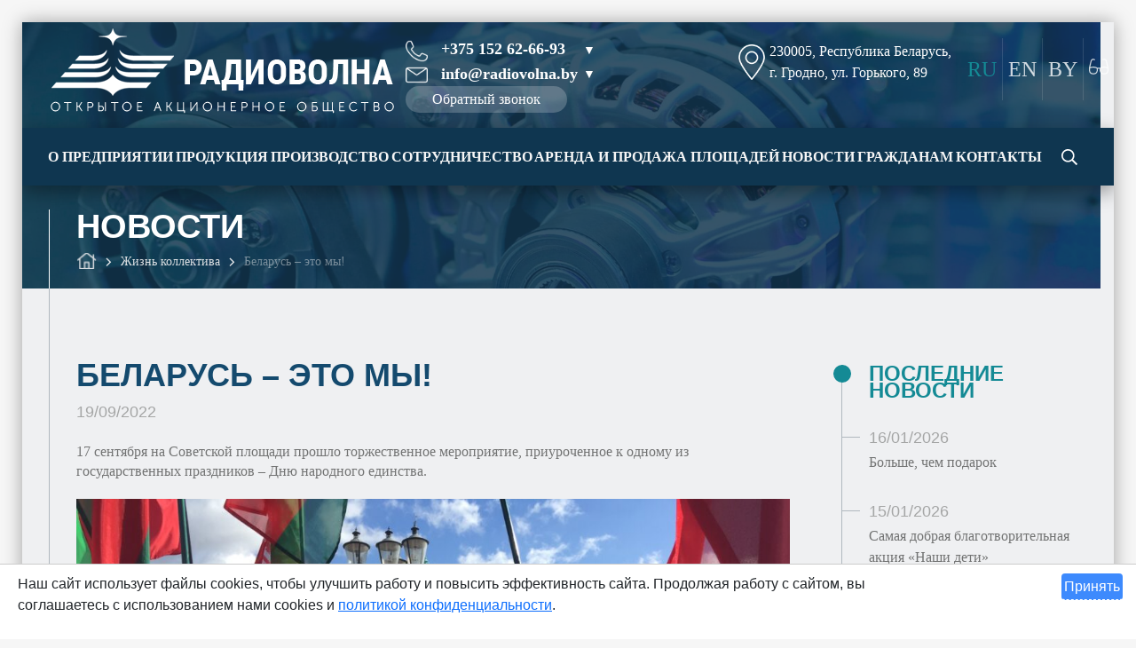

--- FILE ---
content_type: text/html; charset=UTF-8
request_url: https://radiovolna.by/belarus-eto-my/
body_size: 25727
content:

<!DOCTYPE html>
<html lang="ru-RU" id="general-site">
<head>
	<meta charset="UTF-8">
	<meta http-equiv="X-UA-Compatible" content="IE=edge">
  <meta name="viewport" content="width=device-width, initial-scale=1">
	<meta name="yandex-verification" content="069ce78179e443bf" />
		<link rel="alternate" type="application/rdf+xml" title="RDF mapping" href="https://radiovolna.by/feed/rdf/">
	<link rel="alternate" type="application/rss+xml" title="RSS" href="https://radiovolna.by/feed/rss/">
	<link rel="alternate" type="application/rss+xml" title="Comments RSS" href="https://radiovolna.by/comments/feed/">
	<link rel="pingback" href="https://radiovolna.by/xmlrpc.php" />
	<link href="https://cdnjs.cloudflare.com/ajax/libs/magnific-popup.js/1.0.0/magnific-popup.min.css" rel="preload" media="print" 
      onload="this.media='all'" />
	<link href="https://fonts.googleapis.com/css2?family=Roboto+Condensed:wght@300;400;700&display=swap" rel="preload" media="print" 
      onload="this.media='all'" />
	
	<!--[if lt IE 9]>
	<script src="//html5shiv.googlecode.com/svn/trunk/html5.js"></script>
	<![endif]-->
	
		
	<div itemscope itemtype="https://schema.org/WPHeader" style="display:none;"> 
<meta itemprop="headline" content="Радиоволна"> 
<meta itemprop="description" content="Представлены автомобильные генераторы, предназначенные для работы в качестве источника электроэнергии в системах электрооборудования автомобилей. ☎️ +375 152 62-66-55">
</div>

	<meta name='robots' content='index, follow, max-image-preview:large, max-snippet:-1, max-video-preview:-1' />

	<!-- This site is optimized with the Yoast SEO plugin v16.2 - https://yoast.com/wordpress/plugins/seo/ -->
	<title>Беларусь – это мы! | ОАО Радиоволна</title>
	<meta name="description" content="Беларусь – это мы! ОАО Радиоволна" />
	<link rel="canonical" href="https://radiovolna.by/belarus-eto-my/" />
	<meta property="og:locale" content="ru_RU" />
	<meta property="og:type" content="article" />
	<meta property="og:title" content="Беларусь – это мы! | ОАО Радиоволна" />
	<meta property="og:description" content="Беларусь – это мы! ОАО Радиоволна" />
	<meta property="og:url" content="https://radiovolna.by/belarus-eto-my/" />
	<meta property="og:site_name" content="ОАО Радиоволна" />
	<meta property="article:published_time" content="2022-09-19T12:26:34+00:00" />
	<meta property="article:modified_time" content="2022-09-19T12:26:40+00:00" />
	<meta property="og:image" content="https://radiovolna.by/wp-content/uploads/2022/09/img_8960-scaled.jpg" />
	<meta property="og:image:width" content="2560" />
	<meta property="og:image:height" content="1920" />
	<meta name="twitter:card" content="summary_large_image" />
	<meta name="twitter:label1" content="Написано автором">
	<meta name="twitter:data1" content="admin">
	<meta name="twitter:label2" content="Примерное время для чтения">
	<meta name="twitter:data2" content="2 минуты">
	<script type="application/ld+json" class="yoast-schema-graph">{"@context":"https://schema.org","@graph":[{"@type":"Organization","@id":"https://radiovolna.by/#organization","name":"\u041e\u0410\u041e \"\u0420\u0410\u0414\u0418\u041e\u0412\u041e\u041b\u041d\u0410\"","url":"https://radiovolna.by/","sameAs":[],"logo":{"@type":"ImageObject","@id":"https://radiovolna.by/#logo","inLanguage":"ru-RU","url":"https://radiovolna.by/wp-content/uploads/2021/02/logo-blue.png","contentUrl":"https://radiovolna.by/wp-content/uploads/2021/02/logo-blue.png","width":106,"height":57,"caption":"\u041e\u0410\u041e \"\u0420\u0410\u0414\u0418\u041e\u0412\u041e\u041b\u041d\u0410\""},"image":{"@id":"https://radiovolna.by/#logo"}},{"@type":"WebSite","@id":"https://radiovolna.by/#website","url":"https://radiovolna.by/","name":"\u041e\u0410\u041e \u0420\u0430\u0434\u0438\u043e\u0432\u043e\u043b\u043d\u0430","description":"\u041e\u0410\u041e \u0420\u0430\u0434\u0438\u043e\u0432\u043e\u043b\u043d\u0430","publisher":{"@id":"https://radiovolna.by/#organization"},"potentialAction":[{"@type":"SearchAction","target":"https://radiovolna.by/?s={search_term_string}","query-input":"required name=search_term_string"}],"inLanguage":"ru-RU"},{"@type":"ImageObject","@id":"https://radiovolna.by/belarus-eto-my/#primaryimage","inLanguage":"ru-RU","url":"https://radiovolna.by/wp-content/uploads/2022/09/img_8960-scaled.jpg","contentUrl":"https://radiovolna.by/wp-content/uploads/2022/09/img_8960-scaled.jpg","width":2560,"height":1920},{"@type":"WebPage","@id":"https://radiovolna.by/belarus-eto-my/#webpage","url":"https://radiovolna.by/belarus-eto-my/","name":"\u0411\u0435\u043b\u0430\u0440\u0443\u0441\u044c \u2013 \u044d\u0442\u043e \u043c\u044b! | \u041e\u0410\u041e \u0420\u0430\u0434\u0438\u043e\u0432\u043e\u043b\u043d\u0430","isPartOf":{"@id":"https://radiovolna.by/#website"},"primaryImageOfPage":{"@id":"https://radiovolna.by/belarus-eto-my/#primaryimage"},"datePublished":"2022-09-19T12:26:34+00:00","dateModified":"2022-09-19T12:26:40+00:00","description":"\u0411\u0435\u043b\u0430\u0440\u0443\u0441\u044c \u2013 \u044d\u0442\u043e \u043c\u044b! \u041e\u0410\u041e \u0420\u0430\u0434\u0438\u043e\u0432\u043e\u043b\u043d\u0430","breadcrumb":{"@id":"https://radiovolna.by/belarus-eto-my/#breadcrumb"},"inLanguage":"ru-RU","potentialAction":[{"@type":"ReadAction","target":["https://radiovolna.by/belarus-eto-my/"]}]},{"@type":"BreadcrumbList","@id":"https://radiovolna.by/belarus-eto-my/#breadcrumb","itemListElement":[{"@type":"ListItem","position":1,"item":{"@type":"WebPage","@id":"https://radiovolna.by/","url":"https://radiovolna.by/","name":"\u0413\u043b\u0430\u0432\u043d\u0430\u044f \u0441\u0442\u0440\u0430\u043d\u0438\u0446\u0430"}},{"@type":"ListItem","position":2,"item":{"@id":"https://radiovolna.by/belarus-eto-my/#webpage"}}]},{"@type":"Article","@id":"https://radiovolna.by/belarus-eto-my/#article","isPartOf":{"@id":"https://radiovolna.by/belarus-eto-my/#webpage"},"author":{"@id":"https://radiovolna.by/#/schema/person/8db1944d0df63ffecb4d5d0b26f59117"},"headline":"\u0411\u0435\u043b\u0430\u0440\u0443\u0441\u044c \u2013 \u044d\u0442\u043e \u043c\u044b!","datePublished":"2022-09-19T12:26:34+00:00","dateModified":"2022-09-19T12:26:40+00:00","mainEntityOfPage":{"@id":"https://radiovolna.by/belarus-eto-my/#webpage"},"commentCount":0,"publisher":{"@id":"https://radiovolna.by/#organization"},"image":{"@id":"https://radiovolna.by/belarus-eto-my/#primaryimage"},"articleSection":["\u0416\u0438\u0437\u043d\u044c \u043a\u043e\u043b\u043b\u0435\u043a\u0442\u0438\u0432\u0430"],"inLanguage":"ru-RU","potentialAction":[{"@type":"CommentAction","name":"Comment","target":["https://radiovolna.by/belarus-eto-my/#respond"]}]},{"@type":"Person","@id":"https://radiovolna.by/#/schema/person/8db1944d0df63ffecb4d5d0b26f59117","name":"admin","image":{"@type":"ImageObject","@id":"https://radiovolna.by/#personlogo","inLanguage":"ru-RU","url":"https://secure.gravatar.com/avatar/a04ad2b249ab7e213dad932a4a116b5c?s=96&d=mm&r=g","contentUrl":"https://secure.gravatar.com/avatar/a04ad2b249ab7e213dad932a4a116b5c?s=96&d=mm&r=g","caption":"admin"},"sameAs":["https://radiovolna.by"]}]}</script>
	<!-- / Yoast SEO plugin. -->


<link rel='dns-prefetch' href='//www.google.com' />
<link rel="alternate" type="application/rss+xml" title="ОАО Радиоволна &raquo; Лента комментариев к &laquo;Беларусь – это мы!&raquo;" href="https://radiovolna.by/belarus-eto-my/feed/" />
<script type="text/javascript">
window._wpemojiSettings = {"baseUrl":"https:\/\/s.w.org\/images\/core\/emoji\/14.0.0\/72x72\/","ext":".png","svgUrl":"https:\/\/s.w.org\/images\/core\/emoji\/14.0.0\/svg\/","svgExt":".svg","source":{"concatemoji":"https:\/\/radiovolna.by\/wp-includes\/js\/wp-emoji-release.min.js?ver=6.3.2"}};
/*! This file is auto-generated */
!function(i,n){var o,s,e;function c(e){try{var t={supportTests:e,timestamp:(new Date).valueOf()};sessionStorage.setItem(o,JSON.stringify(t))}catch(e){}}function p(e,t,n){e.clearRect(0,0,e.canvas.width,e.canvas.height),e.fillText(t,0,0);var t=new Uint32Array(e.getImageData(0,0,e.canvas.width,e.canvas.height).data),r=(e.clearRect(0,0,e.canvas.width,e.canvas.height),e.fillText(n,0,0),new Uint32Array(e.getImageData(0,0,e.canvas.width,e.canvas.height).data));return t.every(function(e,t){return e===r[t]})}function u(e,t,n){switch(t){case"flag":return n(e,"\ud83c\udff3\ufe0f\u200d\u26a7\ufe0f","\ud83c\udff3\ufe0f\u200b\u26a7\ufe0f")?!1:!n(e,"\ud83c\uddfa\ud83c\uddf3","\ud83c\uddfa\u200b\ud83c\uddf3")&&!n(e,"\ud83c\udff4\udb40\udc67\udb40\udc62\udb40\udc65\udb40\udc6e\udb40\udc67\udb40\udc7f","\ud83c\udff4\u200b\udb40\udc67\u200b\udb40\udc62\u200b\udb40\udc65\u200b\udb40\udc6e\u200b\udb40\udc67\u200b\udb40\udc7f");case"emoji":return!n(e,"\ud83e\udef1\ud83c\udffb\u200d\ud83e\udef2\ud83c\udfff","\ud83e\udef1\ud83c\udffb\u200b\ud83e\udef2\ud83c\udfff")}return!1}function f(e,t,n){var r="undefined"!=typeof WorkerGlobalScope&&self instanceof WorkerGlobalScope?new OffscreenCanvas(300,150):i.createElement("canvas"),a=r.getContext("2d",{willReadFrequently:!0}),o=(a.textBaseline="top",a.font="600 32px Arial",{});return e.forEach(function(e){o[e]=t(a,e,n)}),o}function t(e){var t=i.createElement("script");t.src=e,t.defer=!0,i.head.appendChild(t)}"undefined"!=typeof Promise&&(o="wpEmojiSettingsSupports",s=["flag","emoji"],n.supports={everything:!0,everythingExceptFlag:!0},e=new Promise(function(e){i.addEventListener("DOMContentLoaded",e,{once:!0})}),new Promise(function(t){var n=function(){try{var e=JSON.parse(sessionStorage.getItem(o));if("object"==typeof e&&"number"==typeof e.timestamp&&(new Date).valueOf()<e.timestamp+604800&&"object"==typeof e.supportTests)return e.supportTests}catch(e){}return null}();if(!n){if("undefined"!=typeof Worker&&"undefined"!=typeof OffscreenCanvas&&"undefined"!=typeof URL&&URL.createObjectURL&&"undefined"!=typeof Blob)try{var e="postMessage("+f.toString()+"("+[JSON.stringify(s),u.toString(),p.toString()].join(",")+"));",r=new Blob([e],{type:"text/javascript"}),a=new Worker(URL.createObjectURL(r),{name:"wpTestEmojiSupports"});return void(a.onmessage=function(e){c(n=e.data),a.terminate(),t(n)})}catch(e){}c(n=f(s,u,p))}t(n)}).then(function(e){for(var t in e)n.supports[t]=e[t],n.supports.everything=n.supports.everything&&n.supports[t],"flag"!==t&&(n.supports.everythingExceptFlag=n.supports.everythingExceptFlag&&n.supports[t]);n.supports.everythingExceptFlag=n.supports.everythingExceptFlag&&!n.supports.flag,n.DOMReady=!1,n.readyCallback=function(){n.DOMReady=!0}}).then(function(){return e}).then(function(){var e;n.supports.everything||(n.readyCallback(),(e=n.source||{}).concatemoji?t(e.concatemoji):e.wpemoji&&e.twemoji&&(t(e.twemoji),t(e.wpemoji)))}))}((window,document),window._wpemojiSettings);
</script>
<style type="text/css">
img.wp-smiley,
img.emoji {
	display: inline !important;
	border: none !important;
	box-shadow: none !important;
	height: 1em !important;
	width: 1em !important;
	margin: 0 0.07em !important;
	vertical-align: -0.1em !important;
	background: none !important;
	padding: 0 !important;
}
</style>
	<link rel='stylesheet' id='layerslider-css' href='https://radiovolna.by/wp-content/plugins/LayerSlider/assets/static/layerslider/css/layerslider.css?ver=6.11.2' type='text/css' media='all' />
<link rel='stylesheet' id='wp-block-library-css' href='https://radiovolna.by/wp-includes/css/dist/block-library/style.min.css?ver=6.3.2' type='text/css' media='all' />
<link rel='stylesheet' id='wc-block-vendors-style-css' href='https://radiovolna.by/wp-content/plugins/woocommerce/packages/woocommerce-blocks/build/vendors-style.css?ver=3.8.1' type='text/css' media='all' />
<link rel='stylesheet' id='wc-block-style-css' href='https://radiovolna.by/wp-content/plugins/woocommerce/packages/woocommerce-blocks/build/style.css?ver=3.8.1' type='text/css' media='all' />
<style id='classic-theme-styles-inline-css' type='text/css'>
/*! This file is auto-generated */
.wp-block-button__link{color:#fff;background-color:#32373c;border-radius:9999px;box-shadow:none;text-decoration:none;padding:calc(.667em + 2px) calc(1.333em + 2px);font-size:1.125em}.wp-block-file__button{background:#32373c;color:#fff;text-decoration:none}
</style>
<style id='global-styles-inline-css' type='text/css'>
body{--wp--preset--color--black: #000000;--wp--preset--color--cyan-bluish-gray: #abb8c3;--wp--preset--color--white: #ffffff;--wp--preset--color--pale-pink: #f78da7;--wp--preset--color--vivid-red: #cf2e2e;--wp--preset--color--luminous-vivid-orange: #ff6900;--wp--preset--color--luminous-vivid-amber: #fcb900;--wp--preset--color--light-green-cyan: #7bdcb5;--wp--preset--color--vivid-green-cyan: #00d084;--wp--preset--color--pale-cyan-blue: #8ed1fc;--wp--preset--color--vivid-cyan-blue: #0693e3;--wp--preset--color--vivid-purple: #9b51e0;--wp--preset--gradient--vivid-cyan-blue-to-vivid-purple: linear-gradient(135deg,rgba(6,147,227,1) 0%,rgb(155,81,224) 100%);--wp--preset--gradient--light-green-cyan-to-vivid-green-cyan: linear-gradient(135deg,rgb(122,220,180) 0%,rgb(0,208,130) 100%);--wp--preset--gradient--luminous-vivid-amber-to-luminous-vivid-orange: linear-gradient(135deg,rgba(252,185,0,1) 0%,rgba(255,105,0,1) 100%);--wp--preset--gradient--luminous-vivid-orange-to-vivid-red: linear-gradient(135deg,rgba(255,105,0,1) 0%,rgb(207,46,46) 100%);--wp--preset--gradient--very-light-gray-to-cyan-bluish-gray: linear-gradient(135deg,rgb(238,238,238) 0%,rgb(169,184,195) 100%);--wp--preset--gradient--cool-to-warm-spectrum: linear-gradient(135deg,rgb(74,234,220) 0%,rgb(151,120,209) 20%,rgb(207,42,186) 40%,rgb(238,44,130) 60%,rgb(251,105,98) 80%,rgb(254,248,76) 100%);--wp--preset--gradient--blush-light-purple: linear-gradient(135deg,rgb(255,206,236) 0%,rgb(152,150,240) 100%);--wp--preset--gradient--blush-bordeaux: linear-gradient(135deg,rgb(254,205,165) 0%,rgb(254,45,45) 50%,rgb(107,0,62) 100%);--wp--preset--gradient--luminous-dusk: linear-gradient(135deg,rgb(255,203,112) 0%,rgb(199,81,192) 50%,rgb(65,88,208) 100%);--wp--preset--gradient--pale-ocean: linear-gradient(135deg,rgb(255,245,203) 0%,rgb(182,227,212) 50%,rgb(51,167,181) 100%);--wp--preset--gradient--electric-grass: linear-gradient(135deg,rgb(202,248,128) 0%,rgb(113,206,126) 100%);--wp--preset--gradient--midnight: linear-gradient(135deg,rgb(2,3,129) 0%,rgb(40,116,252) 100%);--wp--preset--font-size--small: 13px;--wp--preset--font-size--medium: 20px;--wp--preset--font-size--large: 36px;--wp--preset--font-size--x-large: 42px;--wp--preset--spacing--20: 0.44rem;--wp--preset--spacing--30: 0.67rem;--wp--preset--spacing--40: 1rem;--wp--preset--spacing--50: 1.5rem;--wp--preset--spacing--60: 2.25rem;--wp--preset--spacing--70: 3.38rem;--wp--preset--spacing--80: 5.06rem;--wp--preset--shadow--natural: 6px 6px 9px rgba(0, 0, 0, 0.2);--wp--preset--shadow--deep: 12px 12px 50px rgba(0, 0, 0, 0.4);--wp--preset--shadow--sharp: 6px 6px 0px rgba(0, 0, 0, 0.2);--wp--preset--shadow--outlined: 6px 6px 0px -3px rgba(255, 255, 255, 1), 6px 6px rgba(0, 0, 0, 1);--wp--preset--shadow--crisp: 6px 6px 0px rgba(0, 0, 0, 1);}:where(.is-layout-flex){gap: 0.5em;}:where(.is-layout-grid){gap: 0.5em;}body .is-layout-flow > .alignleft{float: left;margin-inline-start: 0;margin-inline-end: 2em;}body .is-layout-flow > .alignright{float: right;margin-inline-start: 2em;margin-inline-end: 0;}body .is-layout-flow > .aligncenter{margin-left: auto !important;margin-right: auto !important;}body .is-layout-constrained > .alignleft{float: left;margin-inline-start: 0;margin-inline-end: 2em;}body .is-layout-constrained > .alignright{float: right;margin-inline-start: 2em;margin-inline-end: 0;}body .is-layout-constrained > .aligncenter{margin-left: auto !important;margin-right: auto !important;}body .is-layout-constrained > :where(:not(.alignleft):not(.alignright):not(.alignfull)){max-width: var(--wp--style--global--content-size);margin-left: auto !important;margin-right: auto !important;}body .is-layout-constrained > .alignwide{max-width: var(--wp--style--global--wide-size);}body .is-layout-flex{display: flex;}body .is-layout-flex{flex-wrap: wrap;align-items: center;}body .is-layout-flex > *{margin: 0;}body .is-layout-grid{display: grid;}body .is-layout-grid > *{margin: 0;}:where(.wp-block-columns.is-layout-flex){gap: 2em;}:where(.wp-block-columns.is-layout-grid){gap: 2em;}:where(.wp-block-post-template.is-layout-flex){gap: 1.25em;}:where(.wp-block-post-template.is-layout-grid){gap: 1.25em;}.has-black-color{color: var(--wp--preset--color--black) !important;}.has-cyan-bluish-gray-color{color: var(--wp--preset--color--cyan-bluish-gray) !important;}.has-white-color{color: var(--wp--preset--color--white) !important;}.has-pale-pink-color{color: var(--wp--preset--color--pale-pink) !important;}.has-vivid-red-color{color: var(--wp--preset--color--vivid-red) !important;}.has-luminous-vivid-orange-color{color: var(--wp--preset--color--luminous-vivid-orange) !important;}.has-luminous-vivid-amber-color{color: var(--wp--preset--color--luminous-vivid-amber) !important;}.has-light-green-cyan-color{color: var(--wp--preset--color--light-green-cyan) !important;}.has-vivid-green-cyan-color{color: var(--wp--preset--color--vivid-green-cyan) !important;}.has-pale-cyan-blue-color{color: var(--wp--preset--color--pale-cyan-blue) !important;}.has-vivid-cyan-blue-color{color: var(--wp--preset--color--vivid-cyan-blue) !important;}.has-vivid-purple-color{color: var(--wp--preset--color--vivid-purple) !important;}.has-black-background-color{background-color: var(--wp--preset--color--black) !important;}.has-cyan-bluish-gray-background-color{background-color: var(--wp--preset--color--cyan-bluish-gray) !important;}.has-white-background-color{background-color: var(--wp--preset--color--white) !important;}.has-pale-pink-background-color{background-color: var(--wp--preset--color--pale-pink) !important;}.has-vivid-red-background-color{background-color: var(--wp--preset--color--vivid-red) !important;}.has-luminous-vivid-orange-background-color{background-color: var(--wp--preset--color--luminous-vivid-orange) !important;}.has-luminous-vivid-amber-background-color{background-color: var(--wp--preset--color--luminous-vivid-amber) !important;}.has-light-green-cyan-background-color{background-color: var(--wp--preset--color--light-green-cyan) !important;}.has-vivid-green-cyan-background-color{background-color: var(--wp--preset--color--vivid-green-cyan) !important;}.has-pale-cyan-blue-background-color{background-color: var(--wp--preset--color--pale-cyan-blue) !important;}.has-vivid-cyan-blue-background-color{background-color: var(--wp--preset--color--vivid-cyan-blue) !important;}.has-vivid-purple-background-color{background-color: var(--wp--preset--color--vivid-purple) !important;}.has-black-border-color{border-color: var(--wp--preset--color--black) !important;}.has-cyan-bluish-gray-border-color{border-color: var(--wp--preset--color--cyan-bluish-gray) !important;}.has-white-border-color{border-color: var(--wp--preset--color--white) !important;}.has-pale-pink-border-color{border-color: var(--wp--preset--color--pale-pink) !important;}.has-vivid-red-border-color{border-color: var(--wp--preset--color--vivid-red) !important;}.has-luminous-vivid-orange-border-color{border-color: var(--wp--preset--color--luminous-vivid-orange) !important;}.has-luminous-vivid-amber-border-color{border-color: var(--wp--preset--color--luminous-vivid-amber) !important;}.has-light-green-cyan-border-color{border-color: var(--wp--preset--color--light-green-cyan) !important;}.has-vivid-green-cyan-border-color{border-color: var(--wp--preset--color--vivid-green-cyan) !important;}.has-pale-cyan-blue-border-color{border-color: var(--wp--preset--color--pale-cyan-blue) !important;}.has-vivid-cyan-blue-border-color{border-color: var(--wp--preset--color--vivid-cyan-blue) !important;}.has-vivid-purple-border-color{border-color: var(--wp--preset--color--vivid-purple) !important;}.has-vivid-cyan-blue-to-vivid-purple-gradient-background{background: var(--wp--preset--gradient--vivid-cyan-blue-to-vivid-purple) !important;}.has-light-green-cyan-to-vivid-green-cyan-gradient-background{background: var(--wp--preset--gradient--light-green-cyan-to-vivid-green-cyan) !important;}.has-luminous-vivid-amber-to-luminous-vivid-orange-gradient-background{background: var(--wp--preset--gradient--luminous-vivid-amber-to-luminous-vivid-orange) !important;}.has-luminous-vivid-orange-to-vivid-red-gradient-background{background: var(--wp--preset--gradient--luminous-vivid-orange-to-vivid-red) !important;}.has-very-light-gray-to-cyan-bluish-gray-gradient-background{background: var(--wp--preset--gradient--very-light-gray-to-cyan-bluish-gray) !important;}.has-cool-to-warm-spectrum-gradient-background{background: var(--wp--preset--gradient--cool-to-warm-spectrum) !important;}.has-blush-light-purple-gradient-background{background: var(--wp--preset--gradient--blush-light-purple) !important;}.has-blush-bordeaux-gradient-background{background: var(--wp--preset--gradient--blush-bordeaux) !important;}.has-luminous-dusk-gradient-background{background: var(--wp--preset--gradient--luminous-dusk) !important;}.has-pale-ocean-gradient-background{background: var(--wp--preset--gradient--pale-ocean) !important;}.has-electric-grass-gradient-background{background: var(--wp--preset--gradient--electric-grass) !important;}.has-midnight-gradient-background{background: var(--wp--preset--gradient--midnight) !important;}.has-small-font-size{font-size: var(--wp--preset--font-size--small) !important;}.has-medium-font-size{font-size: var(--wp--preset--font-size--medium) !important;}.has-large-font-size{font-size: var(--wp--preset--font-size--large) !important;}.has-x-large-font-size{font-size: var(--wp--preset--font-size--x-large) !important;}
.wp-block-navigation a:where(:not(.wp-element-button)){color: inherit;}
:where(.wp-block-post-template.is-layout-flex){gap: 1.25em;}:where(.wp-block-post-template.is-layout-grid){gap: 1.25em;}
:where(.wp-block-columns.is-layout-flex){gap: 2em;}:where(.wp-block-columns.is-layout-grid){gap: 2em;}
.wp-block-pullquote{font-size: 1.5em;line-height: 1.6;}
</style>
<link rel='stylesheet' id='contact-form-7-css' href='https://radiovolna.by/wp-content/plugins/contact-form-7/includes/css/styles.css?ver=5.4.1' type='text/css' media='all' />
<link rel='stylesheet' id='lbwps-styles-css' href='https://radiovolna.by/wp-content/plugins/lightbox-photoswipe/assets/styles/default.css?ver=3.1.7' type='text/css' media='all' />
<link rel='stylesheet' id='table-addons-for-elementor-css' href='https://radiovolna.by/wp-content/plugins/table-addons-for-elementor/public/css/table-addons-for-elementor-public.css?ver=1.4.0' type='text/css' media='all' />
<link rel='stylesheet' id='woof-css' href='https://radiovolna.by/wp-content/plugins/woocommerce-products-filter/css/front.css?ver=2.2.4' type='text/css' media='all' />
<link rel='stylesheet' id='chosen-drop-down-css' href='https://radiovolna.by/wp-content/plugins/woocommerce-products-filter/js/chosen/chosen.min.css?ver=2.2.4' type='text/css' media='all' />
<link rel='stylesheet' id='icheck-jquery-color-css' href='https://radiovolna.by/wp-content/plugins/woocommerce-products-filter/js/icheck/skins/flat/aero.css?ver=2.2.4' type='text/css' media='all' />
<link rel='stylesheet' id='woocommerce-layout-css' href='https://radiovolna.by/wp-content/plugins/woocommerce/assets/css/woocommerce-layout.css?ver=4.8.3' type='text/css' media='all' />
<link rel='stylesheet' id='woocommerce-smallscreen-css' href='https://radiovolna.by/wp-content/plugins/woocommerce/assets/css/woocommerce-smallscreen.css?ver=4.8.3' type='text/css' media='only screen and (max-width: 768px)' />
<link rel='stylesheet' id='woocommerce-general-css' href='https://radiovolna.by/wp-content/plugins/woocommerce/assets/css/woocommerce.css?ver=4.8.3' type='text/css' media='all' />
<style id='woocommerce-inline-inline-css' type='text/css'>
.woocommerce form .form-row .required { visibility: visible; }
</style>
<link rel='stylesheet' id='wpos-slick-style-css' href='https://radiovolna.by/wp-content/plugins/wp-responsive-recent-post-slider/assets/css/slick.css?ver=2.5.1' type='text/css' media='all' />
<link rel='stylesheet' id='wppsac-public-style-css' href='https://radiovolna.by/wp-content/plugins/wp-responsive-recent-post-slider/assets/css/recent-post-style.css?ver=2.5.1' type='text/css' media='all' />
<link rel='stylesheet' id='popup-maker-site-css' href='//radiovolna.by/wp-content/uploads/pum/pum-site-styles.css?generated=1742455660&#038;ver=1.20.4' type='text/css' media='all' />
<link rel='stylesheet' id='bvi-style-css' href='https://radiovolna.by/wp-content/plugins/button-visually-impaired/assets/css/bvi.min.css?ver=2.0' type='text/css' media='all' />
<style id='bvi-style-inline-css' type='text/css'>
a.bvi-link-widget, a.bvi-link-shortcode {color: #ffffff !important; background-color: #e53935 !important;}
</style>
<link rel='stylesheet' id='bs-css' href='https://radiovolna.by/wp-content/themes/radiovolna/css/bootstrap.min.css?ver=6.3.2' type='text/css' media='all' />
<link rel='stylesheet' id='main-css' href='https://radiovolna.by/wp-content/themes/radiovolna/style.css?nocash=00016&#038;ver=6.3.2' type='text/css' media='all' />
<script type='text/javascript' src='https://radiovolna.by/wp-includes/js/jquery/jquery.min.js?ver=3.7.0' id='jquery-core-js'></script>
<script type='text/javascript' src='https://radiovolna.by/wp-includes/js/jquery/jquery-migrate.min.js?ver=3.4.1' id='jquery-migrate-js'></script>
<script type='text/javascript' id='layerslider-utils-js-extra'>
/* <![CDATA[ */
var LS_Meta = {"v":"6.11.2","fixGSAP":"1"};
/* ]]> */
</script>
<script type='text/javascript' src='https://radiovolna.by/wp-content/plugins/LayerSlider/assets/static/layerslider/js/layerslider.utils.js?ver=6.11.2' id='layerslider-utils-js'></script>
<script type='text/javascript' src='https://radiovolna.by/wp-content/plugins/LayerSlider/assets/static/layerslider/js/layerslider.kreaturamedia.jquery.js?ver=6.11.2' id='layerslider-js'></script>
<script type='text/javascript' src='https://radiovolna.by/wp-content/plugins/LayerSlider/assets/static/layerslider/js/layerslider.transitions.js?ver=6.11.2' id='layerslider-transitions-js'></script>
<meta name="generator" content="Powered by LayerSlider 6.11.2 - Multi-Purpose, Responsive, Parallax, Mobile-Friendly Slider Plugin for WordPress." />
<!-- LayerSlider updates and docs at: https://layerslider.kreaturamedia.com -->
<link rel="https://api.w.org/" href="https://radiovolna.by/wp-json/" /><link rel="alternate" type="application/json" href="https://radiovolna.by/wp-json/wp/v2/posts/7094" /><link rel="EditURI" type="application/rsd+xml" title="RSD" href="https://radiovolna.by/xmlrpc.php?rsd" />
<meta name="generator" content="WordPress 6.3.2" />
<meta name="generator" content="WooCommerce 4.8.3" />
<link rel='shortlink' href='https://radiovolna.by/?p=7094' />
<link rel="alternate" type="application/json+oembed" href="https://radiovolna.by/wp-json/oembed/1.0/embed?url=https%3A%2F%2Fradiovolna.by%2Fbelarus-eto-my%2F" />
<link rel="alternate" type="text/xml+oembed" href="https://radiovolna.by/wp-json/oembed/1.0/embed?url=https%3A%2F%2Fradiovolna.by%2Fbelarus-eto-my%2F&#038;format=xml" />
    <style type="text/css" id="ppcf7-header-css">
.pp-cookies-notice{position:fixed;bottom:0;left:0;right:0;padding:10px 20px;border-top:1px solid #ccc;background:#fff;z-index:999;display:none;}.pp-left,.pp-right{float:left;}.pp-left{width:80%;}.pp-right{width:20%;text-align:right;}.pp-btn{cursor:pointer;border-bottom:1px dashed;display:inline-block;padding:2px;opacity:0.8;}.pp-btn:hover{border-color:transparent;}@media(max-width:991px){.pp-left,.pp-right{float:none;width:100%;}.pp-right{text-align:left;}}
    </style>    
    	<noscript><style>.woocommerce-product-gallery{ opacity: 1 !important; }</style></noscript>
	<link rel="icon" href="https://radiovolna.by/wp-content/uploads/2021/02/cropped-logo-blue-32x32.png" sizes="32x32" />
<link rel="icon" href="https://radiovolna.by/wp-content/uploads/2021/02/cropped-logo-blue-192x192.png" sizes="192x192" />
<link rel="apple-touch-icon" href="https://radiovolna.by/wp-content/uploads/2021/02/cropped-logo-blue-180x180.png" />
<meta name="msapplication-TileImage" content="https://radiovolna.by/wp-content/uploads/2021/02/cropped-logo-blue-270x270.png" />
        <script type="text/javascript">
            var woof_is_permalink =1;

            var woof_shop_page = "";
        
            var woof_really_curr_tax = {};
            var woof_current_page_link = location.protocol + '//' + location.host + location.pathname;
            //***lets remove pagination from woof_current_page_link
            woof_current_page_link = woof_current_page_link.replace(/\page\/[0-9]+/, "");
                            woof_current_page_link = "https://radiovolna.by/shop/";
                            var woof_link = 'https://radiovolna.by/wp-content/plugins/woocommerce-products-filter/';

                </script>

                <script>

            var woof_ajaxurl = "https://radiovolna.by/wp-admin/admin-ajax.php";

            var woof_lang = {
                'orderby': "Сортировать по",
                'date': "дата",
                'perpage': "на страницу",
                'pricerange': "ценовой диапазон",
                'menu_order': "menu order",
                'popularity': "популярность",
                'rating': "рейтинг",
                'price': "цена по возростанию",
                'price-desc': "цена по убыванию"
            };

            if (typeof woof_lang_custom == 'undefined') {
                var woof_lang_custom = {};/*!!important*/
            }

            //***

            var woof_is_mobile = 0;
        


            var woof_show_price_search_button = 0;
            var woof_show_price_search_type = 0;
        
            var woof_show_price_search_type = 0;

            var swoof_search_slug = "swoof";

        
            var icheck_skin = {};
                                    icheck_skin.skin = "flat";
                icheck_skin.color = "aero";
                if (window.navigator.msPointerEnabled && navigator.msMaxTouchPoints > 0) {
                    //icheck_skin = 'none';
                }
        
            var is_woof_use_chosen =1;

        

            var woof_current_values = '[]';
            //+++
            var woof_lang_loading = "Загрузка ...";

        
            var woof_lang_show_products_filter = "показать фильтр товаров";
            var woof_lang_hide_products_filter = "скрыть фильтр продуктов";
            var woof_lang_pricerange = "ценовой диапазон";

            //+++

            var woof_use_beauty_scroll =0;
            //+++
            var woof_autosubmit =0;
            var woof_ajaxurl = "https://radiovolna.by/wp-admin/admin-ajax.php";
            /*var woof_submit_link = "";*/
            var woof_is_ajax = 0;
            var woof_ajax_redraw = 0;
            var woof_ajax_page_num =1;
            var woof_ajax_first_done = false;
            var woof_checkboxes_slide_flag = true;


            //toggles
            var woof_toggle_type = "text";

            var woof_toggle_closed_text = "-";
            var woof_toggle_opened_text = "+";

            var woof_toggle_closed_image = "https://radiovolna.by/wp-content/plugins/woocommerce-products-filter/img/plus3.png";
            var woof_toggle_opened_image = "https://radiovolna.by/wp-content/plugins/woocommerce-products-filter/img/minus3.png";


            //indexes which can be displayed in red buttons panel
                    var woof_accept_array = ["min_price", "orderby", "perpage", "min_rating","language","post_translations","product_visibility","product_cat","product_tag","pa_detali-dvigatelya","pa_maksimalnaya-sila-toka","pa_max-sila-toka-tr","pa_napryazhenie-pitaniya-v","pa_nom-chastota-vrashh","pa_nomin-proizv","pa_nominalnaya-mozhnost-tr","pa_nominalnaya-mozhnost-vt","pa_nominalnoe-n-fans","pa_nominalnoe-n-track","pa_nominalnoe-napryazhenie","pa_ohlad-rec","pa_polnoe-davl","pa_potreblyaemyj-tok-a","pa_primenyaemost-tehnika","pa_rotor-vrash","pa_teploobmenniki","pa_tip-dvigatelya","pa_tip-dvigatelya-track","pa_ves-kg","pa_vid-tehniki","pa_vid-tehniki-track","pa_zamenyaet-generator","pa_zapornye-ustrojstva"];

        


            //***
            //for extensions

            var woof_ext_init_functions = null;
        

        
            var woof_overlay_skin = "default";

            jQuery(function () {
                try
                {
                    woof_current_values = jQuery.parseJSON(woof_current_values);
                } catch (e)
                {
                    woof_current_values = null;
                }
                if (woof_current_values == null || woof_current_values.length == 0) {
                    woof_current_values = {};
                }

            });

            function woof_js_after_ajax_done() {
                jQuery(document).trigger('woof_ajax_done');
                    }
        </script>
        


<!-- Google tag (gtag.js) -->
<script async src="https://www.googletagmanager.com/gtag/js?id=G-1T98HGK5GK"></script>
<script>
  window.dataLayer = window.dataLayer || [];
  function gtag(){dataLayer.push(arguments);}
  gtag('js', new Date());

  gtag('config', 'G-1T98HGK5GK');
</script>


<!-- Yandex.Metrika counter -->
<script type="text/javascript" >
   (function(m,e,t,r,i,k,a){m[i]=m[i]||function(){(m[i].a=m[i].a||[]).push(arguments)};
   m[i].l=1*new Date();
   for (var j = 0; j < document.scripts.length; j++) {if (document.scripts[j].src === r) { return; }}
   k=e.createElement(t),a=e.getElementsByTagName(t)[0],k.async=1,k.src=r,a.parentNode.insertBefore(k,a)})
   (window, document, "script", "https://mc.yandex.ru/metrika/tag.js", "ym");

   ym(98495666, "init", {
        clickmap:true,
        trackLinks:true,
        accurateTrackBounce:true,
        webvisor:true
   });
</script>
<noscript><div><img src="https://mc.yandex.ru/watch/98495666" style="position:absolute; left:-9999px;" alt="" /></div></noscript>
<!-- /Yandex.Metrika counter -->








</head>
<body class="post-template-default single single-post postid-7094 single-format-standard theme-radiovolna woocommerce-no-js elementor-default elementor-kit-21">
	
	

			<div class="body-wrapper body-wrapper_inner">
			<header class="header header_inner-page" style=''>
	
		<div class="header__wrapper">
			<div class="header__top">
				<div class="header__logo">
					<a href=https://radiovolna.by>
													<img src="https://radiovolna.by/wp-content/themes/radiovolna/src/img/header/logo.png" alt="">
											</a>
				</div>
				
										<div class="header_block">
														<div style="color:#fff;">
				<div style="display: flex;flex-direction: column;">	
				<div class="phone-container">
  <!-- Основной телефон -->
  <div class="main-phone">	<img src="https://radiovolna.by/wp-content/uploads/2025/03/phone-white.png" width="25"> <a href="tel:+375 152 62-66-93" style="color: #fff;text-decoration: none;font-weight: 700;padding-left: 10px;">+375 152 62-66-93</a></div>

  <!-- Выпадающий блок с другими телефонами -->
  <div class="dropdown-phones">
    <p>Приемная: <a href="tel:+375 152 62-66-55">+375 152 62-66-55</a></p>
    <p>Отдел реализации: <a href="tel:+375 152 62-66-70">+375 152 62-66-70</a></p>
	<p>Отдел кадров: <a href="tel:+375 152 62-66-77">+375 152 62-66-77</a></p>
  </div>
</div>


<div class="phone-container">
  <!-- Основной телефон -->
  <div class="main-phone">	<img src="https://radiovolna.by/wp-content/uploads/2025/03/emails-white.png" width="25"> <a href="mailto:info@radiovolna.by" style="color: #fff;text-decoration: none;font-weight: 700;padding-left: 10px;">info@radiovolna.by</a></div>

  <!-- Выпадающий блок с другими телефонами -->
  <div class="dropdown-phones">
     <p><a href="mailto:info@radiovolna.by">Приемная: info@radiovolna.by</a></p>
    <p><a href="mailto:market@radiovolna.by">Отдел реализации: market@radiovolna.by</a></p>
  </div>
</div>
	</div>			
				</div>
				<div style="color:#fff;display: flex;align-items: center;">
				<div>
				<img src="https://radiovolna.by/wp-content/uploads/2025/03/map-white.png" width="40">
				</div>
				<div>
				230005, Республика Беларусь, <br>
г. Гродно, ул. Горького, 89
</div>
				</div>
				<div>
				<div style="display:none;">
				<a href="" ><img src="https://radiovolna.by/wp-content/uploads/2025/03/telegram_white.png" width="30" style="margin-right: 10px;"></a><a href=""><img src="https://radiovolna.by/wp-content/uploads/2025/03/viber__white.png" width="30" style="margin-right: 10px;"></a><a href=""><img src="https://radiovolna.by/wp-content/uploads/2025/03/whatsapp_white.png" width="30"></a>
				</div>
				<div class="popmake-11298" style="color:#fff;display: block;padding: 3px 30px;border-radius: 50px;background: #ffffff36;margin-top: 0px;">
Обратный звонок
				</div>
				</div>	
				</div>
										
				
		
				<div class="header__languages">
					<ul class="language-switcher">
							<li class="lang-item lang-item-264 lang-item-ru current-lang lang-item-first"><a lang="ru-RU" hreflang="ru-RU" href="https://radiovolna.by/belarus-eto-my/">RU</a></li>
	<li class="lang-item lang-item-273 lang-item-en no-translation"><a lang="en-GB" hreflang="en-GB" href="https://radiovolna.by/en/">EN</a></li>
															<li><a href="#" onclick="doGTranslate('ru|be');setCurrentLanguage();return false;" title="Belarusian" class="glink nturl notranslate">BY</a></li>
														
						<div id="google_translate_element2"></div>
					</ul>
					<div class="header__language header__language_eye"><a href="" class="bvi-open"><svg xmlns="http://www.w3.org/2000/svg" viewBox="0 0 576 512"><path d="M574.21 280.58l-45.49-188c-5.38-21.55-19.62-40.05-39.09-50.73-19.47-10.66-42.66-12.8-63.81-5.77l-22.85 7.62c-4.19 1.4-6.46 5.93-5.06 10.12L402.97 69c1.4 4.19 5.93 6.46 10.12 5.06l21.79-7.27c10.1-3.37 21.16-3.95 31.23-.48 16.15 5.56 27.57 18.12 31.51 33.84l40.61 171.44c-22.35-7.63-53.24-15.06-89.57-15.06-37.34 0-80.26 8-125 31.48h-71.31c-44.74-23.48-87.66-31.49-125-31.48-36.33 0-67.22 7.44-89.58 15.07l40.57-171.24c3.36-13.44 11.99-24.44 24.29-30.9 12.24-6.43 26.88-6.51 39.99-2.14l20.28 6.77c4.19 1.4 8.72-.87 10.12-5.06l5.06-15.18c1.4-4.19-.87-8.72-5.06-10.12l-22.85-7.61c-21.09-7.06-44.31-4.95-63.81 5.75-19.45 10.68-33.7 29.18-39.11 50.91L1.8 280.58C.6 285.51 0 290.56 0 295.64v73.64C0 430.43 50.14 480 112 480h36.08c58.61 0 107.3-44.67 111.69-102.44l4.37-57.56h47.72l4.37 57.56C320.61 435.34 369.31 480 427.92 480H464c61.86 0 112-49.57 112-110.72v-73.65c0-5.07-.6-10.12-1.79-15.05zm-346.35 94.56C224.76 416 189.72 448 148.08 448H112c-44.11 0-80-35.31-80-78.72v-61.3c18.79-7.97 53.21-19.46 95.37-19.46 36.35 0 71.64 8.44 105.16 25.13l-4.67 61.49zM544 369.28c0 43.41-35.89 78.72-80 78.72h-36.08c-41.63 0-76.68-32-79.78-72.86l-4.67-61.49c33.53-16.68 68.83-25.13 105.19-25.13 42.16 0 76.56 11.49 95.34 19.46v61.3z"/></svg></a></div>
				</div>
				<div class="header__languages_mobile">
					<div class="header__language header__language_eye"><a href="" class="bvi-open"><svg xmlns="http://www.w3.org/2000/svg" viewBox="0 0 576 512"><path d="M574.21 280.58l-45.49-188c-5.38-21.55-19.62-40.05-39.09-50.73-19.47-10.66-42.66-12.8-63.81-5.77l-22.85 7.62c-4.19 1.4-6.46 5.93-5.06 10.12L402.97 69c1.4 4.19 5.93 6.46 10.12 5.06l21.79-7.27c10.1-3.37 21.16-3.95 31.23-.48 16.15 5.56 27.57 18.12 31.51 33.84l40.61 171.44c-22.35-7.63-53.24-15.06-89.57-15.06-37.34 0-80.26 8-125 31.48h-71.31c-44.74-23.48-87.66-31.49-125-31.48-36.33 0-67.22 7.44-89.58 15.07l40.57-171.24c3.36-13.44 11.99-24.44 24.29-30.9 12.24-6.43 26.88-6.51 39.99-2.14l20.28 6.77c4.19 1.4 8.72-.87 10.12-5.06l5.06-15.18c1.4-4.19-.87-8.72-5.06-10.12l-22.85-7.61c-21.09-7.06-44.31-4.95-63.81 5.75-19.45 10.68-33.7 29.18-39.11 50.91L1.8 280.58C.6 285.51 0 290.56 0 295.64v73.64C0 430.43 50.14 480 112 480h36.08c58.61 0 107.3-44.67 111.69-102.44l4.37-57.56h47.72l4.37 57.56C320.61 435.34 369.31 480 427.92 480H464c61.86 0 112-49.57 112-110.72v-73.65c0-5.07-.6-10.12-1.79-15.05zm-346.35 94.56C224.76 416 189.72 448 148.08 448H112c-44.11 0-80-35.31-80-78.72v-61.3c18.79-7.97 53.21-19.46 95.37-19.46 36.35 0 71.64 8.44 105.16 25.13l-4.67 61.49zM544 369.28c0 43.41-35.89 78.72-80 78.72h-36.08c-41.63 0-76.68-32-79.78-72.86l-4.67-61.49c33.53-16.68 68.83-25.13 105.19-25.13 42.16 0 76.56 11.49 95.34 19.46v61.3z"/></svg></a></div>
					<div class="header__languages-container">
						<div class="header__language header__language_ru header__current-language">
							<ul class="language-switcher-mob">
							  	<li class="lang-item lang-item-264 lang-item-ru current-lang lang-item-first"><a lang="ru-RU" hreflang="ru-RU" href="https://radiovolna.by/belarus-eto-my/">RU</a></li>
	<li class="lang-item lang-item-273 lang-item-en no-translation"><a lang="en-GB" hreflang="en-GB" href="https://radiovolna.by/en/">EN</a></li>
																	<li class="language-switcher-mob__item"><a href="#" onclick="doGTranslate('ru|be');setMobileCurrentLanguage();return false;" title="Belarusian" class="glink nturl notranslate">BY</a></li>
																<!-- <li class="language-switcher-mob__item"><a href="#" onclick="doGTranslate('ru|be');setMobileCurrentLanguage();" title="Belarusian" class="glink nturl notranslate">BE</a></li> -->
							</ul>
						</div>
					</div>
				</div>
			</div>
			<nav class="header__navigation navbar navbar-expand-lg">
				<div class="header__navigation-wrapper">
					<div class="container-fluid">
						<button class="navbar-toggler" type="button" data-bs-toggle="collapse" data-bs-target="#navbarNavAltMarkup" aria-controls="navbarNavAltMarkup" aria-expanded="false" aria-label="Toggle navigation">
						<span class="navbar-toggler-icon"></span>
						</button>
						<div class="collapse navbar-collapse" id="navbarNavAltMarkup">
							<div class="navbar-nav">
								<ul id="top-nav-ul" class="nav navbar-nav top-menu"><li id="menu-item-2795" class="menu-item menu-item-type-post_type menu-item-object-page menu-item-has-children dropdown show-on-hover menu-item-2795"><a href="https://radiovolna.by/o-predpriyatii/">О предприятии <b class="caret"></b></a>
<ul class="dropdown-menu">
	<li id="menu-item-2154" class="menu-item menu-item-type-post_type menu-item-object-page menu-item-2154"><a href="https://radiovolna.by/o-predpriyatii/predpriyatie-vchera-i-segodnya/">Предприятие вчера и сегодня</a></li>
	<li id="menu-item-9673" class="menu-item menu-item-type-post_type menu-item-object-page menu-item-9673"><a href="https://radiovolna.by/o-predpriyatii/struktura-obshhestva/">Структура общества</a></li>
	<li id="menu-item-9659" class="menu-item menu-item-type-post_type menu-item-object-page menu-item-9659"><a href="https://radiovolna.by/o-predpriyatii/rukovodstvo-obshhestva/">Руководство общества</a></li>
	<li id="menu-item-2195" class="menu-item menu-item-type-post_type menu-item-object-page menu-item-2195"><a href="https://radiovolna.by/o-predpriyatii/missiya-i-videnie/">Миссия и видение</a></li>
	<li id="menu-item-2194" class="menu-item menu-item-type-post_type menu-item-object-page menu-item-2194"><a href="https://radiovolna.by/o-predpriyatii/sistema-menedzhmenta-kachestva/">Система менеджмента качества</a></li>
	<li id="menu-item-5607" class="menu-item menu-item-type-post_type menu-item-object-page menu-item-5607"><a href="https://radiovolna.by/o-predpriyatii/politika-v-oblasti-okruzhayushhej-sredy/">Социальная ответственность</a></li>
	<li id="menu-item-2152" class="menu-item menu-item-type-post_type menu-item-object-page menu-item-2152"><a href="https://radiovolna.by/o-predpriyatii/pavilon-sdelaj-sam/">Павильон “Сделай сам”</a></li>
</ul>
</li>
<li id="menu-item-2212" class="menu-item menu-item-type-post_type menu-item-object-page menu-item-has-children dropdown show-on-hover menu-item-2212"><a href="https://radiovolna.by/shop/">Продукция <b class="caret"></b></a>
<ul class="dropdown-menu">
	<li id="menu-item-3531" class="menu-item menu-item-type-taxonomy menu-item-object-product_cat menu-item-3531"><a href="https://radiovolna.by/product-category/novinki/">Новинки</a></li>
	<li id="menu-item-2283" class="menu-item menu-item-type-custom menu-item-object-custom menu-item-2283"><a href="/product-category/generator-cars/">Генераторы Автомобильные</a></li>
	<li id="menu-item-2284" class="menu-item menu-item-type-custom menu-item-object-custom menu-item-2284"><a href="/product-category/generator-track/">Генераторы Тракторные</a></li>
	<li id="menu-item-2285" class="menu-item menu-item-type-custom menu-item-object-custom menu-item-2285"><a href="/product-category/heat-exchangers/">Теплообменники</a></li>
	<li id="menu-item-2286" class="menu-item menu-item-type-custom menu-item-object-custom menu-item-2286"><a href="/product-category/coolers-rec/">Охладители рециркуляции</a></li>
	<li id="menu-item-2287" class="menu-item menu-item-type-custom menu-item-object-custom menu-item-2287"><a href="/product-category/fans/">Вентиляторы ЭВИ</a></li>
	<li id="menu-item-2288" class="menu-item menu-item-type-custom menu-item-object-custom menu-item-2288"><a href="/product-category/locking-devices/">Наборы запорных устройств</a></li>
	<li id="menu-item-3532" class="menu-item menu-item-type-taxonomy menu-item-object-product_cat menu-item-3532"><a href="https://radiovolna.by/product-category/engine-parts/">Детали двигателя</a></li>
	<li id="menu-item-2289" class="menu-item menu-item-type-custom menu-item-object-custom menu-item-2289"><a href="/product-category/common-consumption-goods/">Товары народного потребления</a></li>
	<li id="menu-item-3533" class="menu-item menu-item-type-taxonomy menu-item-object-product_cat menu-item-3533"><a href="https://radiovolna.by/product-category/nelikvidy/">Неликвиды</a></li>
</ul>
</li>
<li id="menu-item-41" class="menu-item menu-item-type-post_type menu-item-object-page menu-item-has-children dropdown show-on-hover menu-item-41"><a href="https://radiovolna.by/proizvodstvo/">Производство <b class="caret"></b></a>
<ul class="dropdown-menu">
	<li id="menu-item-2182" class="menu-item menu-item-type-post_type menu-item-object-page menu-item-has-children dropdown-submenu menu-item-2182"><a href="https://radiovolna.by/proizvodstvo/mehanosborochnoe-proizvodstvo/">Механосборочное производство</a>
<ul class="dropdown-menu">
		<li id="menu-item-11605" class="menu-item menu-item-type-post_type menu-item-object-page menu-item-11605"><a href="https://radiovolna.by/proizvodstvo/mehanosborochnoe-proizvodstvo/avtomobilnyj-generator/">Автомобильный генератор</a></li>
		<li id="menu-item-11606" class="menu-item menu-item-type-post_type menu-item-object-page menu-item-11606"><a href="https://radiovolna.by/proizvodstvo/mehanosborochnoe-proizvodstvo/ventilyatory-evi/">Вентиляторы ЭВИ</a></li>
		<li id="menu-item-11607" class="menu-item menu-item-type-post_type menu-item-object-page menu-item-11607"><a href="https://radiovolna.by/proizvodstvo/mehanosborochnoe-proizvodstvo/vyklyuchatel-zazhiganiya/">Выключатель зажигания</a></li>
		<li id="menu-item-11608" class="menu-item menu-item-type-post_type menu-item-object-page menu-item-11608"><a href="https://radiovolna.by/proizvodstvo/mehanosborochnoe-proizvodstvo/vyklyuchatel-startera/">Выключатель стартера</a></li>
		<li id="menu-item-11609" class="menu-item menu-item-type-post_type menu-item-object-page menu-item-11609"><a href="https://radiovolna.by/proizvodstvo/mehanosborochnoe-proizvodstvo/detali-dvigatelya/">Детали двигателя</a></li>
		<li id="menu-item-11610" class="menu-item menu-item-type-post_type menu-item-object-page menu-item-11610"><a href="https://radiovolna.by/proizvodstvo/mehanosborochnoe-proizvodstvo/avtomobilnyj-generator-2/">Наборы запорных устройств</a></li>
		<li id="menu-item-11611" class="menu-item menu-item-type-post_type menu-item-object-page menu-item-11611"><a href="https://radiovolna.by/proizvodstvo/mehanosborochnoe-proizvodstvo/ohladitel-reczirkulyaczii/">Охладитель рециркуляции</a></li>
		<li id="menu-item-11612" class="menu-item menu-item-type-post_type menu-item-object-page menu-item-11612"><a href="https://radiovolna.by/proizvodstvo/mehanosborochnoe-proizvodstvo/teploobmennik-dvigatelya/">Теплообменник двигателя</a></li>
		<li id="menu-item-11613" class="menu-item menu-item-type-post_type menu-item-object-page menu-item-11613"><a href="https://radiovolna.by/proizvodstvo/mehanosborochnoe-proizvodstvo/traktornyi-generator/">Тракторный генератор</a></li>
	</ul>
</li>
	<li id="menu-item-2181" class="menu-item menu-item-type-post_type menu-item-object-page menu-item-2181"><a href="https://radiovolna.by/proizvodstvo/mehanoobrabatyvayushhee-proizvodstvo/">Механообрабатывающее производство</a></li>
	<li id="menu-item-2180" class="menu-item menu-item-type-post_type menu-item-object-page menu-item-2180"><a href="https://radiovolna.by/proizvodstvo/proizvodstvo-detalej-czvetnogo-litya/">Производство деталей цветного литья</a></li>
	<li id="menu-item-2179" class="menu-item menu-item-type-post_type menu-item-object-page menu-item-2179"><a href="https://radiovolna.by/proizvodstvo/proizvodstvo-detalej-iz-plastmass-i-reziny/">Производство деталей из пластмасс и резины</a></li>
	<li id="menu-item-2178" class="menu-item menu-item-type-post_type menu-item-object-page menu-item-2178"><a href="https://radiovolna.by/proizvodstvo/shtampovochnoe-proizvodstvo/">Штамповочное производство</a></li>
	<li id="menu-item-2177" class="menu-item menu-item-type-post_type menu-item-object-page menu-item-has-children dropdown-submenu menu-item-2177"><a href="https://radiovolna.by/proizvodstvo/instrumentalnoe-proizvodstvo/">Инструментальное производство</a>
<ul class="dropdown-menu">
		<li id="menu-item-11601" class="menu-item menu-item-type-post_type menu-item-object-page menu-item-11601"><a href="https://radiovolna.by/proizvodstvo/instrumentalnoe-proizvodstvo/shtampy-dlya-pressovogo-proizvodstva-2/">Вспомогательный инструмент</a></li>
		<li id="menu-item-11602" class="menu-item menu-item-type-post_type menu-item-object-page menu-item-11602"><a href="https://radiovolna.by/proizvodstvo/instrumentalnoe-proizvodstvo/rezhushhij-instrument/">Режущий инструмент</a></li>
		<li id="menu-item-11603" class="menu-item menu-item-type-post_type menu-item-object-page menu-item-11603"><a href="https://radiovolna.by/proizvodstvo/instrumentalnoe-proizvodstvo/termoobrabotka-metallov-i-splavov/">Термообработка металлов и сплавов</a></li>
		<li id="menu-item-11604" class="menu-item menu-item-type-post_type menu-item-object-page menu-item-11604"><a href="https://radiovolna.by/proizvodstvo/instrumentalnoe-proizvodstvo/shtampy-dlya-pressovogo-proizvodstva/">Штампы для прессового производства</a></li>
	</ul>
</li>
	<li id="menu-item-2176" class="menu-item menu-item-type-post_type menu-item-object-page menu-item-has-children dropdown-submenu menu-item-2176"><a href="https://radiovolna.by/proizvodstvo/proizvodstvo-galvanicheskih-pokrytij/">Производство гальванических покрытий</a>
<ul class="dropdown-menu">
		<li id="menu-item-11593" class="menu-item menu-item-type-post_type menu-item-object-page menu-item-11593"><a href="https://radiovolna.by/proizvodstvo/proizvodstvo-galvanicheskih-pokrytij/himicheskaya-passivacziya/">Химическая пассивация</a></li>
		<li id="menu-item-11594" class="menu-item menu-item-type-post_type menu-item-object-page menu-item-11594"><a href="https://radiovolna.by/proizvodstvo/proizvodstvo-galvanicheskih-pokrytij/himicheskoe-oksidirovanie/">Химическое оксидирование</a></li>
	</ul>
</li>
	<li id="menu-item-2175" class="menu-item menu-item-type-post_type menu-item-object-page menu-item-2175"><a href="https://radiovolna.by/proizvodstvo/proizvodstvo-lakokrasochnyh-pokrytij/">Производство лакокрасочных покрытий</a></li>
	<li id="menu-item-11600" class="menu-item menu-item-type-post_type menu-item-object-page menu-item-has-children dropdown-submenu menu-item-11600"><a href="https://radiovolna.by/proizvodstvo/proizvodstvo-zhgutov/">Ремонтно-механический <br>цех</a>
<ul class="dropdown-menu">
		<li id="menu-item-11595" class="menu-item menu-item-type-post_type menu-item-object-page menu-item-11595"><a href="https://radiovolna.by/proizvodstvo/proizvodstvo-zhgutov/svarochnye-raboty/">Сварочные работы</a></li>
		<li id="menu-item-11596" class="menu-item menu-item-type-post_type menu-item-object-page menu-item-11596"><a href="https://radiovolna.by/proizvodstvo/proizvodstvo-zhgutov/tokarnye-raboty/">Токарные работы</a></li>
		<li id="menu-item-11597" class="menu-item menu-item-type-post_type menu-item-object-page menu-item-11597"><a href="https://radiovolna.by/proizvodstvo/proizvodstvo-zhgutov/frezernye-raboty/">Фрезерные работы</a></li>
		<li id="menu-item-11598" class="menu-item menu-item-type-post_type menu-item-object-page menu-item-11598"><a href="https://radiovolna.by/proizvodstvo/proizvodstvo-zhgutov/shesterni-pryamozubye-i-kosozubye/">Шестерни прямозубые и косозубые</a></li>
		<li id="menu-item-11599" class="menu-item menu-item-type-post_type menu-item-object-page menu-item-11599"><a href="https://radiovolna.by/proizvodstvo/proizvodstvo-zhgutov/shlifovka/">Шлифовка</a></li>
	</ul>
</li>
</ul>
</li>
<li id="menu-item-2930" class="menu-item menu-item-type-custom menu-item-object-custom menu-item-has-children dropdown show-on-hover menu-item-2930"><a href="/sotrudnichestvo/partneram/">Сотрудничество <b class="caret"></b></a>
<ul class="dropdown-menu">
	<li id="menu-item-2196" class="menu-item menu-item-type-post_type menu-item-object-page menu-item-2196"><a href="https://radiovolna.by/sotrudnichestvo/partneram/">Партнерам</a></li>
	<li id="menu-item-2197" class="menu-item menu-item-type-post_type menu-item-object-page menu-item-2197"><a href="https://radiovolna.by/sotrudnichestvo/zakupki-i-tendery/">Закупки и тендеры</a></li>
	<li id="menu-item-6834" class="menu-item menu-item-type-post_type menu-item-object-page menu-item-6834"><a href="https://radiovolna.by/proizvodstvo/instrumentalnoe-proizvodstvo/">Услуги</a></li>
</ul>
</li>
<li id="menu-item-2153" class="menu-item menu-item-type-post_type menu-item-object-page menu-item-2153"><a href="https://radiovolna.by/sotrudnichestvo/arenda-2/">Аренда и продажа площадей</a></li>
<li id="menu-item-39" class="menu-item menu-item-type-post_type menu-item-object-page menu-item-has-children dropdown show-on-hover menu-item-39"><a href="https://radiovolna.by/news/">Новости <b class="caret"></b></a>
<ul class="dropdown-menu">
	<li id="menu-item-2203" class="menu-item menu-item-type-post_type menu-item-object-page menu-item-2203"><a href="https://radiovolna.by/news/novosti-predpriyatiya/">Новости предприятия</a></li>
	<li id="menu-item-2202" class="menu-item menu-item-type-post_type menu-item-object-page menu-item-2202"><a href="https://radiovolna.by/news/zhizn-kollektiva/">Жизнь коллектива</a></li>
	<li id="menu-item-5732" class="menu-item menu-item-type-post_type menu-item-object-post menu-item-5732"><a href="https://radiovolna.by/doska-pocheta-2021/">Доска почета 2025</a></li>
	<li id="menu-item-12557" class="menu-item menu-item-type-post_type menu-item-object-page menu-item-12557"><a href="https://radiovolna.by/okhrana-truda-i-profilaktika-proizvodstvennogo-travmatizma-2/">Охрана труда и профилактика производственного травматизма</a></li>
</ul>
</li>
<li id="menu-item-5166" class="menu-item menu-item-type-post_type menu-item-object-page menu-item-has-children dropdown show-on-hover menu-item-5166"><a href="https://radiovolna.by/grajdanam/obrashheniya-grazhdan/">Гражданам <b class="caret"></b></a>
<ul class="dropdown-menu">
	<li id="menu-item-2209" class="menu-item menu-item-type-post_type menu-item-object-page menu-item-2209"><a href="https://radiovolna.by/grajdanam/informacziya-dlya-grazhdan/">Информация для граждан</a></li>
	<li id="menu-item-2208" class="menu-item menu-item-type-post_type menu-item-object-page menu-item-2208"><a href="https://radiovolna.by/grajdanam/obshhestvennye-organizaczii/">Общественные организации</a></li>
	<li id="menu-item-2156" class="menu-item menu-item-type-post_type menu-item-object-page menu-item-2156"><a href="https://radiovolna.by/grajdanam/obrashheniya-grazhdan/">Обращения граждан</a></li>
</ul>
</li>
<li id="menu-item-37" class="menu-item menu-item-type-post_type menu-item-object-page menu-item-37"><a href="https://radiovolna.by/contacts/">Контакты</a></li>
</ul>							</div>
							<div class="navbar-nav-mobile">
								<ul id="top-nav-ul-mobile" class="nav navbar-nav menu"><li class="menu-item menu-item-type-post_type menu-item-object-page menu-item-has-children menu-item-2795"><a href="https://radiovolna.by/o-predpriyatii/">О предприятии</a>
<ul class="sub-menu">
	<li class="menu-item menu-item-type-post_type menu-item-object-page menu-item-2154"><a href="https://radiovolna.by/o-predpriyatii/predpriyatie-vchera-i-segodnya/">Предприятие вчера и сегодня</a></li>
	<li class="menu-item menu-item-type-post_type menu-item-object-page menu-item-9673"><a href="https://radiovolna.by/o-predpriyatii/struktura-obshhestva/">Структура общества</a></li>
	<li class="menu-item menu-item-type-post_type menu-item-object-page menu-item-9659"><a href="https://radiovolna.by/o-predpriyatii/rukovodstvo-obshhestva/">Руководство общества</a></li>
	<li class="menu-item menu-item-type-post_type menu-item-object-page menu-item-2195"><a href="https://radiovolna.by/o-predpriyatii/missiya-i-videnie/">Миссия и видение</a></li>
	<li class="menu-item menu-item-type-post_type menu-item-object-page menu-item-2194"><a href="https://radiovolna.by/o-predpriyatii/sistema-menedzhmenta-kachestva/">Система менеджмента качества</a></li>
	<li class="menu-item menu-item-type-post_type menu-item-object-page menu-item-5607"><a href="https://radiovolna.by/o-predpriyatii/politika-v-oblasti-okruzhayushhej-sredy/">Социальная ответственность</a></li>
	<li class="menu-item menu-item-type-post_type menu-item-object-page menu-item-2152"><a href="https://radiovolna.by/o-predpriyatii/pavilon-sdelaj-sam/">Павильон “Сделай сам”</a></li>
</ul>
</li>
<li class="menu-item menu-item-type-post_type menu-item-object-page menu-item-has-children menu-item-2212"><a href="https://radiovolna.by/shop/">Продукция</a>
<ul class="sub-menu">
	<li class="menu-item menu-item-type-taxonomy menu-item-object-product_cat menu-item-3531"><a href="https://radiovolna.by/product-category/novinki/">Новинки</a></li>
	<li class="menu-item menu-item-type-custom menu-item-object-custom menu-item-2283"><a href="/product-category/generator-cars/">Генераторы Автомобильные</a></li>
	<li class="menu-item menu-item-type-custom menu-item-object-custom menu-item-2284"><a href="/product-category/generator-track/">Генераторы Тракторные</a></li>
	<li class="menu-item menu-item-type-custom menu-item-object-custom menu-item-2285"><a href="/product-category/heat-exchangers/">Теплообменники</a></li>
	<li class="menu-item menu-item-type-custom menu-item-object-custom menu-item-2286"><a href="/product-category/coolers-rec/">Охладители рециркуляции</a></li>
	<li class="menu-item menu-item-type-custom menu-item-object-custom menu-item-2287"><a href="/product-category/fans/">Вентиляторы ЭВИ</a></li>
	<li class="menu-item menu-item-type-custom menu-item-object-custom menu-item-2288"><a href="/product-category/locking-devices/">Наборы запорных устройств</a></li>
	<li class="menu-item menu-item-type-taxonomy menu-item-object-product_cat menu-item-3532"><a href="https://radiovolna.by/product-category/engine-parts/">Детали двигателя</a></li>
	<li class="menu-item menu-item-type-custom menu-item-object-custom menu-item-2289"><a href="/product-category/common-consumption-goods/">Товары народного потребления</a></li>
	<li class="menu-item menu-item-type-taxonomy menu-item-object-product_cat menu-item-3533"><a href="https://radiovolna.by/product-category/nelikvidy/">Неликвиды</a></li>
</ul>
</li>
<li class="menu-item menu-item-type-post_type menu-item-object-page menu-item-has-children menu-item-41"><a href="https://radiovolna.by/proizvodstvo/">Производство</a>
<ul class="sub-menu">
	<li class="menu-item menu-item-type-post_type menu-item-object-page menu-item-has-children menu-item-2182"><a href="https://radiovolna.by/proizvodstvo/mehanosborochnoe-proizvodstvo/">Механосборочное производство</a>
	<ul class="sub-menu">
		<li class="menu-item menu-item-type-post_type menu-item-object-page menu-item-11605"><a href="https://radiovolna.by/proizvodstvo/mehanosborochnoe-proizvodstvo/avtomobilnyj-generator/">Автомобильный генератор</a></li>
		<li class="menu-item menu-item-type-post_type menu-item-object-page menu-item-11606"><a href="https://radiovolna.by/proizvodstvo/mehanosborochnoe-proizvodstvo/ventilyatory-evi/">Вентиляторы ЭВИ</a></li>
		<li class="menu-item menu-item-type-post_type menu-item-object-page menu-item-11607"><a href="https://radiovolna.by/proizvodstvo/mehanosborochnoe-proizvodstvo/vyklyuchatel-zazhiganiya/">Выключатель зажигания</a></li>
		<li class="menu-item menu-item-type-post_type menu-item-object-page menu-item-11608"><a href="https://radiovolna.by/proizvodstvo/mehanosborochnoe-proizvodstvo/vyklyuchatel-startera/">Выключатель стартера</a></li>
		<li class="menu-item menu-item-type-post_type menu-item-object-page menu-item-11609"><a href="https://radiovolna.by/proizvodstvo/mehanosborochnoe-proizvodstvo/detali-dvigatelya/">Детали двигателя</a></li>
		<li class="menu-item menu-item-type-post_type menu-item-object-page menu-item-11610"><a href="https://radiovolna.by/proizvodstvo/mehanosborochnoe-proizvodstvo/avtomobilnyj-generator-2/">Наборы запорных устройств</a></li>
		<li class="menu-item menu-item-type-post_type menu-item-object-page menu-item-11611"><a href="https://radiovolna.by/proizvodstvo/mehanosborochnoe-proizvodstvo/ohladitel-reczirkulyaczii/">Охладитель рециркуляции</a></li>
		<li class="menu-item menu-item-type-post_type menu-item-object-page menu-item-11612"><a href="https://radiovolna.by/proizvodstvo/mehanosborochnoe-proizvodstvo/teploobmennik-dvigatelya/">Теплообменник двигателя</a></li>
		<li class="menu-item menu-item-type-post_type menu-item-object-page menu-item-11613"><a href="https://radiovolna.by/proizvodstvo/mehanosborochnoe-proizvodstvo/traktornyi-generator/">Тракторный генератор</a></li>
	</ul>
</li>
	<li class="menu-item menu-item-type-post_type menu-item-object-page menu-item-2181"><a href="https://radiovolna.by/proizvodstvo/mehanoobrabatyvayushhee-proizvodstvo/">Механообрабатывающее производство</a></li>
	<li class="menu-item menu-item-type-post_type menu-item-object-page menu-item-2180"><a href="https://radiovolna.by/proizvodstvo/proizvodstvo-detalej-czvetnogo-litya/">Производство деталей цветного литья</a></li>
	<li class="menu-item menu-item-type-post_type menu-item-object-page menu-item-2179"><a href="https://radiovolna.by/proizvodstvo/proizvodstvo-detalej-iz-plastmass-i-reziny/">Производство деталей из пластмасс и резины</a></li>
	<li class="menu-item menu-item-type-post_type menu-item-object-page menu-item-2178"><a href="https://radiovolna.by/proizvodstvo/shtampovochnoe-proizvodstvo/">Штамповочное производство</a></li>
	<li class="menu-item menu-item-type-post_type menu-item-object-page menu-item-has-children menu-item-2177"><a href="https://radiovolna.by/proizvodstvo/instrumentalnoe-proizvodstvo/">Инструментальное производство</a>
	<ul class="sub-menu">
		<li class="menu-item menu-item-type-post_type menu-item-object-page menu-item-11601"><a href="https://radiovolna.by/proizvodstvo/instrumentalnoe-proizvodstvo/shtampy-dlya-pressovogo-proizvodstva-2/">Вспомогательный инструмент</a></li>
		<li class="menu-item menu-item-type-post_type menu-item-object-page menu-item-11602"><a href="https://radiovolna.by/proizvodstvo/instrumentalnoe-proizvodstvo/rezhushhij-instrument/">Режущий инструмент</a></li>
		<li class="menu-item menu-item-type-post_type menu-item-object-page menu-item-11603"><a href="https://radiovolna.by/proizvodstvo/instrumentalnoe-proizvodstvo/termoobrabotka-metallov-i-splavov/">Термообработка металлов и сплавов</a></li>
		<li class="menu-item menu-item-type-post_type menu-item-object-page menu-item-11604"><a href="https://radiovolna.by/proizvodstvo/instrumentalnoe-proizvodstvo/shtampy-dlya-pressovogo-proizvodstva/">Штампы для прессового производства</a></li>
	</ul>
</li>
	<li class="menu-item menu-item-type-post_type menu-item-object-page menu-item-has-children menu-item-2176"><a href="https://radiovolna.by/proizvodstvo/proizvodstvo-galvanicheskih-pokrytij/">Производство гальванических покрытий</a>
	<ul class="sub-menu">
		<li class="menu-item menu-item-type-post_type menu-item-object-page menu-item-11593"><a href="https://radiovolna.by/proizvodstvo/proizvodstvo-galvanicheskih-pokrytij/himicheskaya-passivacziya/">Химическая пассивация</a></li>
		<li class="menu-item menu-item-type-post_type menu-item-object-page menu-item-11594"><a href="https://radiovolna.by/proizvodstvo/proizvodstvo-galvanicheskih-pokrytij/himicheskoe-oksidirovanie/">Химическое оксидирование</a></li>
	</ul>
</li>
	<li class="menu-item menu-item-type-post_type menu-item-object-page menu-item-2175"><a href="https://radiovolna.by/proizvodstvo/proizvodstvo-lakokrasochnyh-pokrytij/">Производство лакокрасочных покрытий</a></li>
	<li class="menu-item menu-item-type-post_type menu-item-object-page menu-item-has-children menu-item-11600"><a href="https://radiovolna.by/proizvodstvo/proizvodstvo-zhgutov/">Ремонтно-механический <br>цех</a>
	<ul class="sub-menu">
		<li class="menu-item menu-item-type-post_type menu-item-object-page menu-item-11595"><a href="https://radiovolna.by/proizvodstvo/proizvodstvo-zhgutov/svarochnye-raboty/">Сварочные работы</a></li>
		<li class="menu-item menu-item-type-post_type menu-item-object-page menu-item-11596"><a href="https://radiovolna.by/proizvodstvo/proizvodstvo-zhgutov/tokarnye-raboty/">Токарные работы</a></li>
		<li class="menu-item menu-item-type-post_type menu-item-object-page menu-item-11597"><a href="https://radiovolna.by/proizvodstvo/proizvodstvo-zhgutov/frezernye-raboty/">Фрезерные работы</a></li>
		<li class="menu-item menu-item-type-post_type menu-item-object-page menu-item-11598"><a href="https://radiovolna.by/proizvodstvo/proizvodstvo-zhgutov/shesterni-pryamozubye-i-kosozubye/">Шестерни прямозубые и косозубые</a></li>
		<li class="menu-item menu-item-type-post_type menu-item-object-page menu-item-11599"><a href="https://radiovolna.by/proizvodstvo/proizvodstvo-zhgutov/shlifovka/">Шлифовка</a></li>
	</ul>
</li>
</ul>
</li>
<li class="menu-item menu-item-type-custom menu-item-object-custom menu-item-has-children menu-item-2930"><a href="/sotrudnichestvo/partneram/">Сотрудничество</a>
<ul class="sub-menu">
	<li class="menu-item menu-item-type-post_type menu-item-object-page menu-item-2196"><a href="https://radiovolna.by/sotrudnichestvo/partneram/">Партнерам</a></li>
	<li class="menu-item menu-item-type-post_type menu-item-object-page menu-item-2197"><a href="https://radiovolna.by/sotrudnichestvo/zakupki-i-tendery/">Закупки и тендеры</a></li>
	<li class="menu-item menu-item-type-post_type menu-item-object-page menu-item-6834"><a href="https://radiovolna.by/proizvodstvo/instrumentalnoe-proizvodstvo/">Услуги</a></li>
</ul>
</li>
<li class="menu-item menu-item-type-post_type menu-item-object-page menu-item-2153"><a href="https://radiovolna.by/sotrudnichestvo/arenda-2/">Аренда и продажа площадей</a></li>
<li class="menu-item menu-item-type-post_type menu-item-object-page menu-item-has-children menu-item-39"><a href="https://radiovolna.by/news/">Новости</a>
<ul class="sub-menu">
	<li class="menu-item menu-item-type-post_type menu-item-object-page menu-item-2203"><a href="https://radiovolna.by/news/novosti-predpriyatiya/">Новости предприятия</a></li>
	<li class="menu-item menu-item-type-post_type menu-item-object-page menu-item-2202"><a href="https://radiovolna.by/news/zhizn-kollektiva/">Жизнь коллектива</a></li>
	<li class="menu-item menu-item-type-post_type menu-item-object-post menu-item-5732"><a href="https://radiovolna.by/doska-pocheta-2021/">Доска почета 2025</a></li>
	<li class="menu-item menu-item-type-post_type menu-item-object-page menu-item-12557"><a href="https://radiovolna.by/okhrana-truda-i-profilaktika-proizvodstvennogo-travmatizma-2/">Охрана труда и профилактика производственного травматизма</a></li>
</ul>
</li>
<li class="menu-item menu-item-type-post_type menu-item-object-page menu-item-has-children menu-item-5166"><a href="https://radiovolna.by/grajdanam/obrashheniya-grazhdan/">Гражданам</a>
<ul class="sub-menu">
	<li class="menu-item menu-item-type-post_type menu-item-object-page menu-item-2209"><a href="https://radiovolna.by/grajdanam/informacziya-dlya-grazhdan/">Информация для граждан</a></li>
	<li class="menu-item menu-item-type-post_type menu-item-object-page menu-item-2208"><a href="https://radiovolna.by/grajdanam/obshhestvennye-organizaczii/">Общественные организации</a></li>
	<li class="menu-item menu-item-type-post_type menu-item-object-page menu-item-2156"><a href="https://radiovolna.by/grajdanam/obrashheniya-grazhdan/">Обращения граждан</a></li>
</ul>
</li>
<li class="menu-item menu-item-type-post_type menu-item-object-page menu-item-37"><a href="https://radiovolna.by/contacts/">Контакты</a></li>
</ul>							</div>
						</div>
					</div>
					<div class="header__search-icon">
						<a href="">
							<svg class="header__search-icon_search" xmlns="http://www.w3.org/2000/svg" viewBox="0 0 512 512"><path d="M508.5 468.9L387.1 347.5c-2.3-2.3-5.3-3.5-8.5-3.5h-13.2c31.5-36.5 50.6-84 50.6-136C416 93.1 322.9 0 208 0S0 93.1 0 208s93.1 208 208 208c52 0 99.5-19.1 136-50.6v13.2c0 3.2 1.3 6.2 3.5 8.5l121.4 121.4c4.7 4.7 12.3 4.7 17 0l22.6-22.6c4.7-4.7 4.7-12.3 0-17zM208 368c-88.4 0-160-71.6-160-160S119.6 48 208 48s160 71.6 160 160-71.6 160-160 160z"/></svg>
							<svg class="header__search-icon_close" xmlns="http://www.w3.org/2000/svg" viewBox="0 0 320 512"><path d="M207.6 256l107.72-107.72c6.23-6.23 6.23-16.34 0-22.58l-25.03-25.03c-6.23-6.23-16.34-6.23-22.58 0L160 208.4 52.28 100.68c-6.23-6.23-16.34-6.23-22.58 0L4.68 125.7c-6.23 6.23-6.23 16.34 0 22.58L112.4 256 4.68 363.72c-6.23 6.23-6.23 16.34 0 22.58l25.03 25.03c6.23 6.23 16.34 6.23 22.58 0L160 303.6l107.72 107.72c6.23 6.23 16.34 6.23 22.58 0l25.03-25.03c6.23-6.23 6.23-16.34 0-22.58L207.6 256z"/></svg>
						</a>
					</div>
				</div>
			</nav>
			<div class="header__search-form">
							<form role="search" method="get" class="search-form form-inline" action="https://radiovolna.by/">
			<div class="form-group">
				<label class="sr-only" for="search-field">Поиск</label>
				<input class="form-control input-sm" id="search-field" placeholder="Введите запрос" value="" name="s">
			</div>
			<button type="submit" class="btn btn-default btn-sm">Искать</button>
		</form>
			
			</div>
		</div>
	</header><script src="https://radiovolna.by/wp-content/themes/radiovolna/js/swiper-slider/swiper-bundle.js"></script>
<link rel="stylesheet" href="https://radiovolna.by/wp-content/themes/radiovolna/js/swiper-slider/swiper-bundle.min.css">
<section>
	<div class="header-inner header-inner_bg header-inner_template">
		<div class="background-overlay"></div>
		<div class="border-left inner-container_index header-inner__wrapper">
			
				 
						<div class="inner-title inner-title_news">
							<h2>Новости</h2>
							</div>	
							<div class="breadcrumb"><a href="https://radiovolna.by">ОАО Радиоволна</a><span class='seprater'>></span><a href="https://radiovolna.by/category/zhizn-kollektiva/" rel="category tag">Жизнь коллектива</a><span class='seprater'>></span><span class='current'>Беларусь – это мы!</span></div> 
					
							
		</div>
	</div>
	<div class="page-wrapper page-wrapper_p-top">
		<div class="page-content  page-content_news-page">
							<article id="post-7094" class="post-7094 post type-post status-publish format-standard has-post-thumbnail hentry category-zhizn-kollektiva"> 					<h1 class="title title_no-p">Беларусь – это мы!</h1>
					<div class="meta">
						<p class="meta-date">19/09/2022</p>
								<!-- <p>Автор:  <a href="https://radiovolna.by/author/admin/" title="Записи admin" rel="author">admin</a></p>
								<p>Категории: <a href="https://radiovolna.by/category/zhizn-kollektiva/" rel="category tag">Жизнь коллектива</a></p>
								 -->
					</div>
					<div class="excerpt">
											</div>
					<!-- <div class="news-image">
						<img width="2560" height="1920" src="https://radiovolna.by/wp-content/uploads/2022/09/img_8960-scaled.jpg" class=" wp-post-image" alt="" decoding="async" fetchpriority="high" srcset="https://radiovolna.by/wp-content/uploads/2022/09/img_8960-scaled.jpg 2560w, https://radiovolna.by/wp-content/uploads/2022/09/img_8960-300x225.jpg 300w, https://radiovolna.by/wp-content/uploads/2022/09/img_8960-1024x768.jpg 1024w, https://radiovolna.by/wp-content/uploads/2022/09/img_8960-768x576.jpg 768w, https://radiovolna.by/wp-content/uploads/2022/09/img_8960-1536x1152.jpg 1536w, https://radiovolna.by/wp-content/uploads/2022/09/img_8960-2048x1536.jpg 2048w, https://radiovolna.by/wp-content/uploads/2022/09/img_8960-200x150.jpg 200w, https://radiovolna.by/wp-content/uploads/2022/09/img_8960-600x450.jpg 600w" sizes="(max-width: 2560px) 100vw, 2560px" />					</div> -->
					
<p>17 сентября на Советской площади прошло торжественное мероприятие, приуроченное к одному из государственных праздников – Дню народного единства.</p>



<figure class="wp-block-image size-large"><a href="https://radiovolna.by/wp-content/uploads/2022/09/img_8960-scaled.jpg" data-lbwps-width="2560" data-lbwps-height="1920"><img decoding="async" width="1024" height="768" src="https://radiovolna.by/wp-content/uploads/2022/09/img_8960-1024x768.jpg" alt="" class="wp-image-7095" srcset="https://radiovolna.by/wp-content/uploads/2022/09/img_8960-1024x768.jpg 1024w, https://radiovolna.by/wp-content/uploads/2022/09/img_8960-300x225.jpg 300w, https://radiovolna.by/wp-content/uploads/2022/09/img_8960-768x576.jpg 768w, https://radiovolna.by/wp-content/uploads/2022/09/img_8960-1536x1152.jpg 1536w, https://radiovolna.by/wp-content/uploads/2022/09/img_8960-2048x1536.jpg 2048w, https://radiovolna.by/wp-content/uploads/2022/09/img_8960-200x150.jpg 200w, https://radiovolna.by/wp-content/uploads/2022/09/img_8960-600x450.jpg 600w" sizes="(max-width: 1024px) 100vw, 1024px" /></a></figure>



<p>Представители трудового коллектива ОАО «Радиоволна» во главе с заместителем директора по идеологической работе и персоналу Зайцевым Александром Петровичем и председателем первичной профсоюзной организации Лариной Натальей Владимировной приняли активное участие в митинге и концерте.</p>



<figure class="wp-block-image size-large"><a href="https://radiovolna.by/wp-content/uploads/2022/09/img_8950-scaled.jpg" data-lbwps-width="2560" data-lbwps-height="1920"><img decoding="async" width="2560" height="1920" src="https://radiovolna.by/wp-content/uploads/2022/09/img_8950-scaled.jpg" alt="" class="wp-image-7096" srcset="https://radiovolna.by/wp-content/uploads/2022/09/img_8950-scaled.jpg 2560w, https://radiovolna.by/wp-content/uploads/2022/09/img_8950-300x225.jpg 300w, https://radiovolna.by/wp-content/uploads/2022/09/img_8950-1024x768.jpg 1024w" sizes="(max-width: 2560px) 100vw, 2560px" /></a></figure>



<p>Этот праздник совсем ещё молодой, белорусы отметили его во второй раз. День народного единства объединяет всех нас.  Это символ гордости за нашу Родину! Быть едиными – значит не просто быть рядом, а идти в одном строю в любой ситуации.</p>



<figure class="wp-block-image size-large"><a href="https://radiovolna.by/wp-content/uploads/2022/09/img_8953-scaled.jpg" data-lbwps-width="2560" data-lbwps-height="1920"><img decoding="async" loading="lazy" width="2560" height="1920" src="https://radiovolna.by/wp-content/uploads/2022/09/img_8953-scaled.jpg" alt="" class="wp-image-7097" srcset="https://radiovolna.by/wp-content/uploads/2022/09/img_8953-scaled.jpg 2560w, https://radiovolna.by/wp-content/uploads/2022/09/img_8953-300x225.jpg 300w, https://radiovolna.by/wp-content/uploads/2022/09/img_8953-1024x768.jpg 1024w" sizes="(max-width: 2560px) 100vw, 2560px" /></a></figure>



<figure class="wp-block-image size-large"><a href="https://radiovolna.by/wp-content/uploads/2022/09/img_8963-scaled.jpg" data-lbwps-width="2560" data-lbwps-height="1920"><img decoding="async" loading="lazy" width="2560" height="1920" src="https://radiovolna.by/wp-content/uploads/2022/09/img_8963-scaled.jpg" alt="" class="wp-image-7098" srcset="https://radiovolna.by/wp-content/uploads/2022/09/img_8963-scaled.jpg 2560w, https://radiovolna.by/wp-content/uploads/2022/09/img_8963-300x225.jpg 300w, https://radiovolna.by/wp-content/uploads/2022/09/img_8963-1024x768.jpg 1024w, https://radiovolna.by/wp-content/uploads/2022/09/img_8963-768x576.jpg 768w, https://radiovolna.by/wp-content/uploads/2022/09/img_8963-1536x1152.jpg 1536w, https://radiovolna.by/wp-content/uploads/2022/09/img_8963-2048x1536.jpg 2048w, https://radiovolna.by/wp-content/uploads/2022/09/img_8963-200x150.jpg 200w" sizes="(max-width: 2560px) 100vw, 2560px" /></a></figure>



<figure class="wp-block-image size-large"><a href="https://radiovolna.by/wp-content/uploads/2022/09/img_8972.jpg" data-lbwps-width="1600" data-lbwps-height="738"><img decoding="async" loading="lazy" width="1024" height="472" src="https://radiovolna.by/wp-content/uploads/2022/09/img_8972-1024x472.jpg" alt="" class="wp-image-7099" srcset="https://radiovolna.by/wp-content/uploads/2022/09/img_8972-1024x472.jpg 1024w, https://radiovolna.by/wp-content/uploads/2022/09/img_8972-300x138.jpg 300w, https://radiovolna.by/wp-content/uploads/2022/09/img_8972-768x354.jpg 768w, https://radiovolna.by/wp-content/uploads/2022/09/img_8972-1536x708.jpg 1536w, https://radiovolna.by/wp-content/uploads/2022/09/img_8972-250x115.jpg 250w, https://radiovolna.by/wp-content/uploads/2022/09/img_8972-600x277.jpg 600w, https://radiovolna.by/wp-content/uploads/2022/09/img_8972.jpg 1600w" sizes="(max-width: 1024px) 100vw, 1024px" /></a></figure>
				</article>
						<!-- <a href="https://radiovolna.by/puteshestvie-v-park-istorii-sula/" rel="prev"><- Предыдущий пост: Путешествие в парк истории Сула</a>  -->
			<!-- <a href="https://radiovolna.by/s-prazdnikom-mashinostroitel/" rel="next">Следующий пост: С праздником – машиностроитель! -></a>  -->
		</div>
		<aside class="aside-news">
			<h3 class="aside-news__title">Последние новости</h3>
						<div class="aside-news__container">
				<p class="meta-date">16/01/2026</p>
				<a class="aside-news__link" href="https://radiovolna.by/bolshe-chem-podarok/">
					Больше, чем подарок				</a>
			</div>
						<div class="aside-news__container">
				<p class="meta-date">15/01/2026</p>
				<a class="aside-news__link" href="https://radiovolna.by/samaya-dobraya-blagotvoritelnaya-akcziya-nashi-deti/">
					Самая добрая благотворительная акция «Наши дети»				</a>
			</div>
						<div class="aside-news__container">
				<p class="meta-date">08/01/2026</p>
				<a class="aside-news__link" href="https://radiovolna.by/s-novym-godom/">
					С Новым годом!				</a>
			</div>
						<div class="aside-news__container">
				<p class="meta-date">08/01/2026</p>
				<a class="aside-news__link" href="https://radiovolna.by/delat-dobro-speshi/">
					Делать добро спеши!				</a>
			</div>
						<div class="aside-news__container">
				<p class="meta-date">17/12/2025</p>
				<a class="aside-news__link" href="https://radiovolna.by/izveshhenie-o-povtornom-otkrytom-aukczione-po-prodazhe-imushhestva-oao-radiovolnav-g-grodno20-yanvarya-2026-goda/">
					Извещение о повторном открытом аукционе по продаже имущества ОАО «Радиоволна»в г. Гродно20 января 2026 года				</a>
			</div>
					</aside>
	</div>
</section>
	<footer class="footer">
		<div class="footer__overlay"></div>
		<div class="footer__wrapper">
			<div class="footer__logo">
				
											<a href="/"><img src="https://radiovolna.by/wp-content/themes/radiovolna/src/img/footer/logo-footer.png" alt="" style="width: 220px;    height: auto!important;"></a>
										
			</div>
			<div>
			
										
							<div class="menu-footer-ru-container"><ul id="footer-nav-ul" class="footer-menu"><li id="menu-item-11258" class="menu-item menu-item-type-custom menu-item-object-custom menu-item-11258"><a href="/product-category/generator-cars/">Генераторы Автомобильные</a></li>
<li id="menu-item-11259" class="menu-item menu-item-type-custom menu-item-object-custom menu-item-11259"><a href="/product-category/generator-track/">Генераторы Тракторные</a></li>
<li id="menu-item-11260" class="menu-item menu-item-type-custom menu-item-object-custom menu-item-11260"><a href="/product-category/heat-exchangers/">Теплообменники</a></li>
<li id="menu-item-11261" class="menu-item menu-item-type-custom menu-item-object-custom menu-item-11261"><a href="/product-category/coolers-rec/">Охладители рециркуляции</a></li>
<li id="menu-item-11262" class="menu-item menu-item-type-custom menu-item-object-custom menu-item-11262"><a href="/product-category/fans/">Вентиляторы ЭВИ</a></li>
</li></ul><ul><li id="menu-item-11263" class="menu-item menu-item-type-custom menu-item-object-custom menu-item-11263"><a href="/product-category/locking-devices/">Наборы запорных устройств</a></li>
<li id="menu-item-11264" class="menu-item menu-item-type-taxonomy menu-item-object-product_cat menu-item-11264"><a href="https://radiovolna.by/product-category/engine-parts/">Детали двигателя</a></li>
<li id="menu-item-11266" class="menu-item menu-item-type-custom menu-item-object-custom menu-item-11266"><a href="/product-category/common-consumption-goods/">Товары народного потребления</a></li>
<li id="menu-item-11265" class="menu-item menu-item-type-taxonomy menu-item-object-product_cat menu-item-11265"><a href="https://radiovolna.by/product-category/nelikvidy/">Неликвиды</a></li>
</ul></div>	
							
							
											
						
			</div>
			
			
			<div class="footer__about">
											<p class="footer__company-name">ОАО "РАДИОВОЛНА"</p>
							<p class="footer__company-adres">230005, Республика Беларусь, <br/>г. Гродно, ул. Горького, 89</p>
							<p class="footer__company-unp">УНП 500135046</p>
							<p class="footer__company-email"><a href="mailto:info@radiovolna.by">info@radiovolna.by</a></p>
										
			</div>
			<div class="footer__contact">
											<p>Приемная: <br/><a href="tel:+375152626655">+375 152 62-66-55</a></p>
							<p>Канцелярия: <br/><a href="tel:+375152626673">+375 152 62-66-73</a></p>
							<p>Отдел по реализации и маркетингу: <br/><a href="tel:+375152626674">+375 152 62-66-74</a></p>
										
			</div>
		</div>
	</footer>
</div>
<section class="footer-bottom">
	<div class="footer-bottom__wrapper">
		<div class="footer-bottom__elem">
						
			<div class="footer-bottom__logo">
				<!--<img src="/src/img/footer/footer-logo-bg.png" alt="">-->
                <!--<script language="JavaScript" src="https://dunsregistered.dnb.com" type="text/javascript"></script>-->
			</div>	
			<div class="footer-bottom__slider">
		
				<div class="swiper-container swiper-banners-container">
					<div class="swiper-wrapper">
						<div class="swiper-slide">
							<a href="https://grodnonews.by/search/?tags=%D0%93%D0%BE%D0%B4%20%D0%B1%D0%B5%D0%BB%D0%BE%D1%80%D1%83%D1%81%D1%81%D0%BA%D0%BE%D0%B9%20%D0%B6%D0%B5%D0%BD%D1%89%D0%B8%D0%BD%D1%8B" target="_blank"><img src="https://encrypted-tbn0.gstatic.com/images?q=tbn:ANd9GcSWX-pW-R5dIhkUKdetdtfR-4yyaeWGLEUNjA&s" alt=""><span>Год белорусской женщины</span></a>
						</div>
						<div class="swiper-slide">
							<a href="https://vns.gov.by/ru/" target="_blank"><img src="https://sb.bsu.by/Data/events/%D0%BE%D0%B0%D0%BD%D0%BF%D1%80%D0%BB%D0%BE%D1%80%D0%BF.png" alt="" width="250" height="100"><span>Всебелорусское народное собрание</span></a>
						</div>
					<div class="swiper-slide">
							<a href="https://radiovolna.by/roditeli-a-chem-zanimaetsya-vash-rebenok/" target="_blank"><img src="/wp-content/uploads/2025/07/listovka.jpg" alt="" width="100" height="60"><span>Родители! А чем занимается ваш ребенок?</span></a>
						</div>
						<div class="swiper-slide">
							<a href="https://pravo.by/" target="_blank"><img src="https://radiovolna.by/wp-content/themes/radiovolna/src/img/banners/pravo.png" alt=""><span>Национальный правовой Интернет-портал РБ</span></a>
						</div>
						<div class="swiper-slide">
							<a href="https://www.mvd.gov.by/ru/news/7021" target="_blank"><img src="https://radiovolna.by/wp-content/themes/radiovolna/src/img/banners/cyber.jpg" alt=""><span>Кибербезопастность</span></a>
						</div>
						<div class="swiper-slide">
							<a href="https://www.mvd.gov.by/ru/page/guniptl/narkokontrol/social-naya-reklama" target="_blank"><img src="https://radiovolna.by/wp-content/themes/radiovolna/src/img/banners/drugs.jpg" alt=""><span>Наркотики. Ответственность. Последствия.</span></a>
						</div>
						<div class="swiper-slide">
							<a href="https://grodno-region.gov.by/ru/exstremizm-ru" target="_blank"><img src="https://radiovolna.by/wp-content/themes/radiovolna/src/img/banners/extra.jpg" alt=""><span>Противодействие экстремизму и реабилитации нацизма</span></a>
						</div>
                        <div class="swiper-slide">
							<a href="http://region.grodno.by/ru/den_inform-ru/" target="_blank"><img src="https://radiovolna.by/wp-content/themes/radiovolna/src/img/banners/7__jpg-3.jpg" alt=""><span>Единый день информирования</span></a>
						</div>	
						<div class="swiper-slide">
							<a href="https://grodnolen.by/sodejstvie-zanyatosti-2/" target="_blank"><img src="https://radiovolna.by/wp-content/themes/radiovolna/src/img/banners/decret.jpg" alt=""><span>Содействие занятости населения</span></a>
						</div>
						<div class="swiper-slide">
							<a href="https://www.belstat.gov.by/ofitsialnaya-statistika/SDG/" target="_blank"><img src="https://radiovolna.by/wp-content/themes/radiovolna/src/img/banners/belstat__jpg.jpg" alt=""><span>Цели устойчивого развития в Беларуси</span></a>
						</div>
						<div class="swiper-slide">
							<a href="https://grodnolen.by/#/" target="_blank"><img src="https://radiovolna.by/wp-content/themes/radiovolna/src/img/banners/grodnozdor.jpg" alt=""><span>Гродно — здоровый город!</span></a>
						</div>
						<div class="swiper-slide">
							<a href="https://www.belta.by/" target="_blank"><img src="https://radiovolna.by/wp-content/themes/radiovolna/src/img/banners/belta-logo____jpg.jpg" alt=""><span>Белта</span></a>
						</div>
						<div class="swiper-slide">
							<a href="http://www.region.grodno.by/ru/turist_privlekatelnost-ru/" target="_blank"><img src="https://radiovolna.by/wp-content/themes/radiovolna/src/img/banners/bez-nazvaniya_jpg.jpg" alt=""><span>Туристическая привлекательность Гродненщины</span></a>
						</div>
						<div class="swiper-slide">
							<a href="http://grodnolib.by/" target="_blank"><img src="https://radiovolna.by/wp-content/themes/radiovolna/src/img/banners/legendy_jpg__jpg.jpg" alt=""><span>Легенды Гродненщины</span></a>
						</div>
						<div class="swiper-slide">
							<a href="https://forumpravo.by/" target="_blank"><img src="https://radiovolna.by/wp-content/themes/radiovolna/src/img/banners/forum.png" alt=""><span>Правовой форум Беларуси</span></a>
						</div>
						<div class="swiper-slide">
							<a href="http://portal.gov.by/" target="_blank"><img src="https://radiovolna.by/wp-content/themes/radiovolna/src/img/banners/logo__jpg.jpg" alt=""><span>Единый портал информационных услуг</span></a>
						</div>
						<div class="swiper-slide">
							<a href="https://nces.by/" target="_blank"><img src="https://radiovolna.by/wp-content/themes/radiovolna/src/img/banners/logo__png-1.png" alt=""><span>Национальный центр электронных услуг</span></a>
						</div>						
						<div class="swiper-slide">
							<a href="http://www.president.gov.by/" target="_blank"><img src="https://radiovolna.by/wp-content/themes/radiovolna/src/img/banners/logo2__jpg__jpg.jpg" alt=""><span>Портал Президента РБ</span></a>
						</div>
						<div class="swiper-slide">
							<a href="http://www.oblsport.grodno.by/ru/projects/5523/" target="_blank"><img src="https://radiovolna.by/wp-content/themes/radiovolna/src/img/banners/velodvizhenie_jpg_jpg.jpg" alt=""><span>Велодвижение</span></a>
						</div>
						<div class="swiper-slide">
							<a href="https://grodnovisafree.by/" target="_blank"><img src="https://radiovolna.by/wp-content/themes/radiovolna/src/img/banners/viza_new___jpeg.jpeg" alt=""><span>Grodno visa free</span></a>
						</div>
						</div>
					<div class="swiper-pagination"></div>
					<div class="swiper-button-prev"><svg xmlns="http://www.w3.org/2000/svg" viewBox="0 0 192 512"><path d="M25.1 247.5l117.8-116c4.7-4.7 12.3-4.7 17 0l7.1 7.1c4.7 4.7 4.7 12.3 0 17L64.7 256l102.2 100.4c4.7 4.7 4.7 12.3 0 17l-7.1 7.1c-4.7 4.7-12.3 4.7-17 0L25 264.5c-4.6-4.7-4.6-12.3.1-17z"/></svg></div>
					<div class="swiper-button-next"><svg xmlns="http://www.w3.org/2000/svg" viewBox="0 0 192 512"><path d="M166.9 264.5l-117.8 116c-4.7 4.7-12.3 4.7-17 0l-7.1-7.1c-4.7-4.7-4.7-12.3 0-17L127.3 256 25.1 155.6c-4.7-4.7-4.7-12.3 0-17l7.1-7.1c4.7-4.7 12.3-4.7 17 0l117.8 116c4.6 4.7 4.6 12.3-.1 17z"/></svg></div>
					<div class="swiper-scrollbar"></div>
				</div>
			</div>
			
			
			<div class="footer-bottom__slider">
				<div class="swiper-container swiper-banner">
					<div class="swiper-wrapper">
					
				<div class="swiper-slide">
            <a href="https://grodnolen.gov.by/sodejstvie-zanyatosti-2/"><img src="/wp-content/uploads/2025/03/screenshot_1.png"/>
			<span>Содействие занятости населения</span>
			</a>
        </div>
            <div class="swiper-slide">
            <a href="https://forumpravo.by/"><img src="/wp-content/uploads/2025/03/screenshot_2.png"/>
			<span>Правовой форум Беларуси</span>
			</a>
        </div>
         <div class="swiper-slide">
            <a href="http://grodno.gov.by/"><img src="/wp-content/uploads/2025/03/screenshot_3.png">
			<span>Гродненский городской исполнительный комитет</span>
			</a>
        </div>
        <div class="swiper-slide">
            <a href="https://president.gov.by"><img src="/wp-content/uploads/2025/03/screenshot_4.png">
			<span>Президент Республики Беларусь</span>
			</a>
        </div>
        <div class="swiper-slide">
            <a href="https://forumpravo.by/publichnoe-obsuzhdenie-proektov-npa/messages/forum15/message191944/17017-proekt-zakona-respubliki-belarus-_o-vsebelorusskom-narodnom-sobranii#message191944"><img src="https://radiovolna.by/wp-content/uploads/2025/03/screenshot_2.png">
          <span>Публичное обсуждение проектов НПА</span>  
            </a>
        </div>
       
        <div class="swiper-slide">
            <a href="https://grodno-region.gov.by/ru/den_inform-ru/"><img src="/wp-content/uploads/2025/03/screenshot_5.png">
			<span>Единый день информирования</span>
			</a>
        </div>
        <div class="swiper-slide">
            <a href="https://pravo.by/"><img src="/wp-content/uploads/2025/03/logo-main.png">
			<span>Национальный правовой <nobr>Интернет-портал</nobr> Республики&nbsp;Беларусь</span>
			</a>
        </div>
			 <div class="swiper-slide">
            <a href="https://www.mvd.gov.by/ru/news/7021"><img src="https://radiovolna.by/wp-content/uploads/2025/03/logo-2-sm.png">
			<span>Кибербезопасность</span>
			</a>
        </div>			
				 <div class="swiper-slide">
            <a href="https://www.mvd.gov.by/ru/page/guniptl/narkokontrol/social-naya-reklama"><img src="https://radiovolna.by/wp-content/uploads/2025/03/emblem.png">
			<span>Профилактика</span>
			</a>
        </div>		
			<div class="swiper-slide">
            <a href="https://grodno-region.gov.by/ru/exstremizm-ru"><img src="https://radiovolna.by/wp-content/uploads/2025/03/screenshot_5.png">
			<span>Противодействие экстремизму </span>
			</a>
        </div>					
			<div class="swiper-slide">
            <a href="https://grodnolen.gov.by/"><img src="https://radiovolna.by/wp-content/uploads/2025/03/screenshot_6.png">
			<span>Администрация Ленинского района города Гродно </span>
			</a>
        </div>	
<div class="swiper-slide">
            <a href="https://oblsport.grodno.by/ru/projects/5523/"><img src="https://radiovolna.by/wp-content/uploads/2025/03/logo.png">
			<span>УПРАВЛЕНИЕ СПОРТА И ТУРИЗМА
ГРОДНЕНСКОГО ОБЛИСПОЛКОМА </span>
			</a>
        </div>
<div class="swiper-slide">
            <a href="https://grodnovisafree.by/"><img src="https://radiovolna.by/wp-content/uploads/2025/03/logo_gif.gif">
			<span>Безвиз </span>
			</a>
        </div>
<div class="swiper-slide">
            <a href="https://center.gov.by/"><img src="https://radiovolna.by/wp-content/uploads/2025/03/logo333.png" style="max-width: 100%;">
			</a>
        </div>			
						</div>
				  <div class="swiper-pagination"></div>
					<div class="swiper-button-prev"><svg xmlns="http://www.w3.org/2000/svg" viewBox="0 0 192 512"><path d="M25.1 247.5l117.8-116c4.7-4.7 12.3-4.7 17 0l7.1 7.1c4.7 4.7 4.7 12.3 0 17L64.7 256l102.2 100.4c4.7 4.7 4.7 12.3 0 17l-7.1 7.1c-4.7 4.7-12.3 4.7-17 0L25 264.5c-4.6-4.7-4.6-12.3.1-17z"/></svg></div>
					<div class="swiper-button-next"><svg xmlns="http://www.w3.org/2000/svg" viewBox="0 0 192 512"><path d="M166.9 264.5l-117.8 116c-4.7 4.7-12.3 4.7-17 0l-7.1-7.1c-4.7-4.7-4.7-12.3 0-17L127.3 256 25.1 155.6c-4.7-4.7-4.7-12.3 0-17l7.1-7.1c4.7-4.7 12.3-4.7 17 0l117.8 116c4.6 4.7 4.6 12.3-.1 17z"/></svg></div>
					<div class="swiper-scrollbar"></div>
				</div>
			</div>
			
			
			
					</div>
		<div class="footer-bottom__elem footer-bottom__copyright">
						<p>2012-2025 © ОАО "РАДИОВОЛНА"</p>
			<p><a href="https://saitodrom.by/" target="_blank">Создание сайта</a> - <a href="https://www.saitodrom.by/" target="_blank">Сайтодром</a></p>
					</div>
	</div>
</section>

						
						
			

<script type='application/ld+json'> 
{
  "@context": "http://www.schema.org",
  "@type": "LocalBusiness",
  "name": "Радиоволна",
  "url": "https://radiovolna.by/",
  "logo": "https://radiovolna.by/wp-content/themes/radiovolna/src/img/header/logo.png",
  "description": "Представлены автомобильные генераторы, предназначенные для работы в качестве источника электроэнергии в системах электрооборудования автомобилей. ☎️ +375 152 62-66-55",
   "telephone" : [ "+375 152 62-66-55" ],
  "priceRange" : "BYN",
  "address": {
    "@type": "PostalAddress",
    "streetAddress": "Горького 89",
    "addressLocality": "Гродно",
    "postalCode": "230005",
    "addressCountry": "Беларусь"
  },
  "geo": {
    "@type": "GeoCoordinates",
    "latitude": "53.70461400834378",
    "longitude": "23.81896300175045"
  },
  "hasMap": "Radiovolna OAO, Makei, EPAM Systems", 
  "openingHours": "Mo, Tu, We, Th, Fr, Sa 09:00-17:30", 
  "contactPoint": {
    "@type": "ContactPoint",
    "telephone": " +375 152 62-66-55",
    "contactType": "office"
  }
}
 </script>


<div itemprop="address" itemscope itemtype="http://schema.org/PostalAddress" style="display:none;">
<span itemprop="name">Радиоволна</span>
<span itemprop="streetAddress">Горького 89</span>
<span itemprop="addressLocality">Гродно</span>
<span itemprop="addressRegion">Республика Беларусь</span>
<span itemprop="postalCode">230005</span>
<meta itemprop="telephone" content="+375 152 62-66-55">
</div>



		
		
			
					
<script type="application/ld+json">
{
    "@context": "https://schema.org",
    "@type": "WebSite",
    "url": "https://radiovolna.by/",
    "potentialAction": {
      "@type": "SearchAction",
      "target": "https://radiovolna.by/search?&q={query}",
      "query": "required"
    }
}
</script>				
	<div class="" itemscope itemtype="https://schema.org/WPFooter" style="display:none;">
<span itemprop="copyrightYear" style="display:none;">2026</span>
</div>					
						
						
						


<div class="pswp" tabindex="-1" role="dialog" aria-hidden="true">
    <div class="pswp__bg"></div>
    <div class="pswp__scroll-wrap">
        <div class="pswp__container">
            <div class="pswp__item"></div>
            <div class="pswp__item"></div>
            <div class="pswp__item"></div>
        </div>
        <div class="pswp__ui pswp__ui--hidden">
            <div class="pswp__top-bar">
                <div class="pswp__counter"></div>
                <button class="pswp__button pswp__button--close" title="Закрыть"></button>
                <button class="pswp__button pswp__button--share" title="Поделиться"></button>
                <button class="pswp__button pswp__button--fs" title="Вкл/выкл на весь экран"></button>
                <button class="pswp__button pswp__button--zoom" title="Увеличить / уменьшить"></button>
                <div class="pswp__preloader">
                    <div class="pswp__preloader__icn">
                      <div class="pswp__preloader__cut">
                        <div class="pswp__preloader__donut"></div>
                      </div>
                    </div>
                </div>
            </div>
            <div class="pswp__share-modal pswp__share-modal--hidden pswp__single-tap">
                <div class="pswp__share-tooltip">
                </div> 
            </div>
            <button class="pswp__button pswp__button--arrow--left" title="Назад (стрелка влево)"></button>
            <button class="pswp__button pswp__button--arrow--right" title="Далее (стрелка вправо)"></button>
            <div class="pswp__caption">
                <div class="pswp__caption__center"></div>
            </div>
        </div>
    </div>
</div>        <p class="privacy-policy"><a title="Политика конфиденциальности" rel="nofollow" href="/privacy-policy">Политика конфиденциальности</a></p>
    <div class="pp-cookies-notice">
    <div class="pp-left">
        <p>Наш сайт использует файлы cookies, чтобы улучшить работу и повысить эффективность сайта. Продолжая работу с сайтом, вы соглашаетесь с использованием нами cookies и <a title="Политика конфиденциальности" target="_blank" rel="nofollow" href="/privacy-policy">политикой конфиденциальности</a>.</p>
    </div>
    <div class="pp-right">
        <div class="pp-btn btn btn-primary">Принять</div>
    </div>
</div>
    <script>
	if (typeof getCookie == 'undefined') {
		function getCookie(name) {
			var matches = document.cookie.match(new RegExp(
			"(?:^|; )" + name.replace(/([\.$?*|{}\(\)\[\]\\\/\+^])/g, '\\$1') + "=([^;]*)"
			));
			return matches ? decodeURIComponent(matches[1]) : undefined;
		}
	}
    jQuery(document).ready(function() {
		function submitButton(btnName) {
		if (jQuery(btnName)) {
			jQuery(btnName).each(function() {
			var but = jQuery(this);
			jQuery('<p class="ppcf7_alert">Нажимая кнопку "'+but.val()+'", Вы автоматически соглашаетесь с  <a title="Политика конфиденциальности" rel="nofollow" target="_blank" href="/privacy-policy">политикой конфиденциальности</a> и даете свое согласие на обработку персональных данных. Ваши данные не будут переданы третьим лицам. </p>').insertAfter(but);
			});
		}
		}
				submitButton('.wpcf7-submit');
		submitButton('#commentform #submit');
		
		
    date = new Date(new Date().getTime() + 86400 * 1000 * 180);
    jQuery('.pp-btn').click(function() {
        jQuery('.pp-cookies-notice').slideUp(700);
        document.cookie = 'pp-submit=ok; path=/; expires='+date.toUTCString();
    });
	if (typeof getCookie !== 'undefined' && getCookie('pp-submit') == 'ok') {
		jQuery('.pp-cookies-notice').remove();
	}
	else {
		setTimeout(function() {jQuery('.pp-cookies-notice').slideDown(700)},1000);
	}
	    });
    </script>
    <div 
	id="pum-11304" 
	role="dialog" 
	aria-modal="false"
	aria-labelledby="pum_popup_title_11304"
	class="pum pum-overlay pum-theme-11291 pum-theme-lightbox popmake-overlay auto_open click_open" 
	data-popmake="{&quot;id&quot;:11304,&quot;slug&quot;:&quot;zakazat-zvonok-en&quot;,&quot;theme_id&quot;:11291,&quot;cookies&quot;:[{&quot;event&quot;:&quot;on_popup_close&quot;,&quot;settings&quot;:{&quot;name&quot;:&quot;pum-11298&quot;,&quot;key&quot;:&quot;&quot;,&quot;session&quot;:false,&quot;path&quot;:&quot;1&quot;,&quot;time&quot;:&quot;1 month&quot;}}],&quot;triggers&quot;:[{&quot;type&quot;:&quot;auto_open&quot;,&quot;settings&quot;:{&quot;cookie_name&quot;:&quot;pum-11298&quot;,&quot;delay&quot;:&quot;500&quot;}},{&quot;type&quot;:&quot;click_open&quot;,&quot;settings&quot;:{&quot;extra_selectors&quot;:&quot;&quot;,&quot;cookie_name&quot;:null}}],&quot;mobile_disabled&quot;:null,&quot;tablet_disabled&quot;:null,&quot;meta&quot;:{&quot;display&quot;:{&quot;stackable&quot;:false,&quot;overlay_disabled&quot;:false,&quot;scrollable_content&quot;:false,&quot;disable_reposition&quot;:false,&quot;size&quot;:&quot;small&quot;,&quot;responsive_min_width&quot;:&quot;0%&quot;,&quot;responsive_min_width_unit&quot;:false,&quot;responsive_max_width&quot;:&quot;100%&quot;,&quot;responsive_max_width_unit&quot;:false,&quot;custom_width&quot;:&quot;640px&quot;,&quot;custom_width_unit&quot;:false,&quot;custom_height&quot;:&quot;380px&quot;,&quot;custom_height_unit&quot;:false,&quot;custom_height_auto&quot;:false,&quot;location&quot;:&quot;center&quot;,&quot;position_from_trigger&quot;:false,&quot;position_top&quot;:&quot;100&quot;,&quot;position_left&quot;:&quot;0&quot;,&quot;position_bottom&quot;:&quot;0&quot;,&quot;position_right&quot;:&quot;0&quot;,&quot;position_fixed&quot;:false,&quot;animation_type&quot;:&quot;fade&quot;,&quot;animation_speed&quot;:&quot;350&quot;,&quot;animation_origin&quot;:&quot;center top&quot;,&quot;overlay_zindex&quot;:false,&quot;zindex&quot;:&quot;1999999999&quot;},&quot;close&quot;:{&quot;text&quot;:&quot;&quot;,&quot;button_delay&quot;:&quot;0&quot;,&quot;overlay_click&quot;:false,&quot;esc_press&quot;:false,&quot;f4_press&quot;:false},&quot;click_open&quot;:[]}}">

	<div id="popmake-11304" class="pum-container popmake theme-11291 pum-responsive pum-responsive-small responsive size-small">

				
							<div id="pum_popup_title_11304" class="pum-title popmake-title">
				Order a call			</div>
		
		
				<div class="pum-content popmake-content" tabindex="0">
			<div role="form" class="wpcf7" id="wpcf7-f11289-o1" lang="ru-RU" dir="ltr">
<div class="screen-reader-response"><p role="status" aria-live="polite" aria-atomic="true"></p> <ul></ul></div>
<form action="/belarus-eto-my/#wpcf7-f11289-o1" method="post" class="wpcf7-form init" novalidate="novalidate" data-status="init">
<div style="display: none;">
<input type="hidden" name="_wpcf7" value="11289" />
<input type="hidden" name="_wpcf7_version" value="5.4.1" />
<input type="hidden" name="_wpcf7_locale" value="ru_RU" />
<input type="hidden" name="_wpcf7_unit_tag" value="wpcf7-f11289-o1" />
<input type="hidden" name="_wpcf7_container_post" value="0" />
<input type="hidden" name="_wpcf7_posted_data_hash" value="" />
<input type="hidden" name="_wpcf7_recaptcha_response" value="" />
</div>
<div class="block_callback_form">
<div class="block_callback__elem">
<label> <span class="wpcf7-form-control-wrap your-name"><input type="text" name="your-name" value="" size="40" class="wpcf7-form-control wpcf7-text" aria-invalid="false" placeholder="Your name" /></span> </label>
</div>
<div class="block_callback__elem">
<label> <span class="wpcf7-form-control-wrap tel-617"><input type="tel" name="tel-617" value="" size="40" class="wpcf7-form-control wpcf7-text wpcf7-tel wpcf7-validates-as-required wpcf7-validates-as-tel" aria-required="true" aria-invalid="false" placeholder="Phone number*" /></span> </label>
</div>
</div>
<div class="block_callback__submit">
<span class="block_callback__submit-container"><input type="submit" value="Send" class="wpcf7-form-control wpcf7-submit" /></span>
</div>
<input type='hidden' class='wpcf7-pum' value='{"closepopup":false,"closedelay":0,"openpopup":false,"openpopup_id":0}' /><div class="wpcf7-response-output" aria-hidden="true"></div></form></div>
		</div>

				
							<button type="button" class="pum-close popmake-close" aria-label="Закрыть">
			×			</button>
		
	</div>

</div>
<div 
	id="pum-11298" 
	role="dialog" 
	aria-modal="false"
	aria-labelledby="pum_popup_title_11298"
	class="pum pum-overlay pum-theme-11291 pum-theme-lightbox popmake-overlay auto_open click_open" 
	data-popmake="{&quot;id&quot;:11298,&quot;slug&quot;:&quot;zakazat-zvonok&quot;,&quot;theme_id&quot;:11291,&quot;cookies&quot;:[{&quot;event&quot;:&quot;on_popup_close&quot;,&quot;settings&quot;:{&quot;name&quot;:&quot;pum-11298&quot;,&quot;key&quot;:&quot;&quot;,&quot;session&quot;:false,&quot;path&quot;:&quot;1&quot;,&quot;time&quot;:&quot;1 month&quot;}}],&quot;triggers&quot;:[{&quot;type&quot;:&quot;auto_open&quot;,&quot;settings&quot;:{&quot;cookie_name&quot;:&quot;pum-11298&quot;,&quot;delay&quot;:&quot;500&quot;}},{&quot;type&quot;:&quot;click_open&quot;,&quot;settings&quot;:{&quot;extra_selectors&quot;:&quot;&quot;,&quot;cookie_name&quot;:null}}],&quot;mobile_disabled&quot;:null,&quot;tablet_disabled&quot;:null,&quot;meta&quot;:{&quot;display&quot;:{&quot;stackable&quot;:false,&quot;overlay_disabled&quot;:false,&quot;scrollable_content&quot;:false,&quot;disable_reposition&quot;:false,&quot;size&quot;:&quot;small&quot;,&quot;responsive_min_width&quot;:&quot;0%&quot;,&quot;responsive_min_width_unit&quot;:false,&quot;responsive_max_width&quot;:&quot;100%&quot;,&quot;responsive_max_width_unit&quot;:false,&quot;custom_width&quot;:&quot;640px&quot;,&quot;custom_width_unit&quot;:false,&quot;custom_height&quot;:&quot;380px&quot;,&quot;custom_height_unit&quot;:false,&quot;custom_height_auto&quot;:false,&quot;location&quot;:&quot;center&quot;,&quot;position_from_trigger&quot;:false,&quot;position_top&quot;:&quot;100&quot;,&quot;position_left&quot;:&quot;0&quot;,&quot;position_bottom&quot;:&quot;0&quot;,&quot;position_right&quot;:&quot;0&quot;,&quot;position_fixed&quot;:false,&quot;animation_type&quot;:&quot;fade&quot;,&quot;animation_speed&quot;:&quot;350&quot;,&quot;animation_origin&quot;:&quot;center top&quot;,&quot;overlay_zindex&quot;:false,&quot;zindex&quot;:&quot;1999999999&quot;},&quot;close&quot;:{&quot;text&quot;:&quot;&quot;,&quot;button_delay&quot;:&quot;0&quot;,&quot;overlay_click&quot;:false,&quot;esc_press&quot;:false,&quot;f4_press&quot;:false},&quot;click_open&quot;:[]}}">

	<div id="popmake-11298" class="pum-container popmake theme-11291 pum-responsive pum-responsive-small responsive size-small">

				
							<div id="pum_popup_title_11298" class="pum-title popmake-title">
				Заказать звонок			</div>
		
		
				<div class="pum-content popmake-content" tabindex="0">
			<div role="form" class="wpcf7" id="wpcf7-f11288-o2" lang="ru-RU" dir="ltr">
<div class="screen-reader-response"><p role="status" aria-live="polite" aria-atomic="true"></p> <ul></ul></div>
<form action="/belarus-eto-my/#wpcf7-f11288-o2" method="post" class="wpcf7-form init" novalidate="novalidate" data-status="init">
<div style="display: none;">
<input type="hidden" name="_wpcf7" value="11288" />
<input type="hidden" name="_wpcf7_version" value="5.4.1" />
<input type="hidden" name="_wpcf7_locale" value="ru_RU" />
<input type="hidden" name="_wpcf7_unit_tag" value="wpcf7-f11288-o2" />
<input type="hidden" name="_wpcf7_container_post" value="0" />
<input type="hidden" name="_wpcf7_posted_data_hash" value="" />
<input type="hidden" name="_wpcf7_recaptcha_response" value="" />
</div>
<div class="block_callback_form">
<div class="block_callback__elem">
<label> <span class="wpcf7-form-control-wrap your-name"><input type="text" name="your-name" value="" size="40" class="wpcf7-form-control wpcf7-text" aria-invalid="false" placeholder="Ваше имя" /></span> </label>
</div>
<div class="block_callback__elem">
<label> <span class="wpcf7-form-control-wrap tel-617"><input type="tel" name="tel-617" value="" size="40" class="wpcf7-form-control wpcf7-text wpcf7-tel wpcf7-validates-as-required wpcf7-validates-as-tel" aria-required="true" aria-invalid="false" placeholder="Номер телефона*" /></span> </label>
</div>
</div>
<div class="block_callback__submit">
<span class="block_callback__submit-container"><input type="submit" value="Отправить" class="wpcf7-form-control wpcf7-submit" /></span>
</div>
<input type='hidden' class='wpcf7-pum' value='{"closepopup":false,"closedelay":0,"openpopup":false,"openpopup_id":0}' /><div class="wpcf7-response-output" aria-hidden="true"></div></form></div>
		</div>

				
							<button type="button" class="pum-close popmake-close" aria-label="Закрыть">
			×			</button>
		
	</div>

</div>
	<script type="text/javascript">
		(function () {
			var c = document.body.className;
			c = c.replace(/woocommerce-no-js/, 'woocommerce-js');
			document.body.className = c;
		})()
	</script>
	<link rel='stylesheet' id='woof_tooltip-css-css' href='https://radiovolna.by/wp-content/plugins/woocommerce-products-filter/js/tooltip/css/tooltipster.bundle.min.css?ver=2.2.4' type='text/css' media='all' />
<link rel='stylesheet' id='woof_tooltip-css-noir-css' href='https://radiovolna.by/wp-content/plugins/woocommerce-products-filter/js/tooltip/css/plugins/tooltipster/sideTip/themes/tooltipster-sideTip-noir.min.css?ver=2.2.4' type='text/css' media='all' />
<script type='text/javascript' src='https://radiovolna.by/wp-includes/js/dist/vendor/wp-polyfill-inert.min.js?ver=3.1.2' id='wp-polyfill-inert-js'></script>
<script type='text/javascript' src='https://radiovolna.by/wp-includes/js/dist/vendor/regenerator-runtime.min.js?ver=0.13.11' id='regenerator-runtime-js'></script>
<script type='text/javascript' src='https://radiovolna.by/wp-includes/js/dist/vendor/wp-polyfill.min.js?ver=3.15.0' id='wp-polyfill-js'></script>
<script type='text/javascript' id='contact-form-7-js-extra'>
/* <![CDATA[ */
var wpcf7 = {"api":{"root":"https:\/\/radiovolna.by\/wp-json\/","namespace":"contact-form-7\/v1"}};
var wpcf7 = {"api":{"root":"https:\/\/radiovolna.by\/wp-json\/","namespace":"contact-form-7\/v1"}};
var wpcf7 = {"api":{"root":"https:\/\/radiovolna.by\/wp-json\/","namespace":"contact-form-7\/v1"}};
/* ]]> */
</script>
<script type='text/javascript' src='https://radiovolna.by/wp-content/plugins/contact-form-7/includes/js/index.js?ver=5.4.1' id='contact-form-7-js'></script>
<script type='text/javascript' id='lbwps-js-extra'>
/* <![CDATA[ */
var lbwpsOptions = {"label_facebook":"\u041f\u043e\u0434\u0435\u043b\u0438\u0442\u044c\u0441\u044f \u0432 Facebook","label_twitter":"\u041f\u043e\u0434\u0435\u043b\u0438\u0442\u044c\u0441\u044f \u0432 Twitter","label_pinterest":"\u041f\u043e\u0434\u0435\u043b\u0438\u0442\u044c\u0441\u044f \u0432 Pinterest","label_download":"\u0421\u043a\u0430\u0447\u0430\u0442\u044c \u0438\u0437\u043e\u0431\u0440\u0430\u0436\u0435\u043d\u0438\u0435","label_copyurl":"\u041a\u043e\u043f\u0438\u0440\u043e\u0432\u0430\u0442\u044c URL","share_facebook":"1","share_twitter":"1","share_pinterest":"1","share_download":"1","share_direct":"0","share_copyurl":"0","share_custom_label":"","share_custom_link":"","wheelmode":"close","close_on_drag":"1","history":"1","show_counter":"1","show_fullscreen":"1","show_zoom":"1","show_caption":"1","loop":"1","pinchtoclose":"1","taptotoggle":"1","spacing":"12","close_on_click":"1","fulldesktop":"0","use_alt":"0","desktop_slider":"1","idletime":"4000","hide_scrollbars":"1"};
/* ]]> */
</script>
<script type='text/javascript' src='https://radiovolna.by/wp-content/plugins/lightbox-photoswipe/assets/scripts.js?ver=3.1.7' id='lbwps-js'></script>
<script type='text/javascript' src='https://radiovolna.by/wp-content/plugins/woocommerce/assets/js/jquery-blockui/jquery.blockUI.min.js?ver=2.70' id='jquery-blockui-js'></script>
<script type='text/javascript' id='wc-add-to-cart-js-extra'>
/* <![CDATA[ */
var wc_add_to_cart_params = {"ajax_url":"\/wp-admin\/admin-ajax.php","wc_ajax_url":"\/?wc-ajax=%%endpoint%%","i18n_view_cart":"\u041f\u0440\u043e\u0441\u043c\u043e\u0442\u0440 \u043a\u043e\u0440\u0437\u0438\u043d\u044b","cart_url":"https:\/\/radiovolna.by","is_cart":"","cart_redirect_after_add":"no"};
/* ]]> */
</script>
<script type='text/javascript' src='https://radiovolna.by/wp-content/plugins/woocommerce/assets/js/frontend/add-to-cart.min.js?ver=4.8.3' id='wc-add-to-cart-js'></script>
<script type='text/javascript' src='https://radiovolna.by/wp-content/plugins/woocommerce/assets/js/js-cookie/js.cookie.min.js?ver=2.1.4' id='js-cookie-js'></script>
<script type='text/javascript' id='woocommerce-js-extra'>
/* <![CDATA[ */
var woocommerce_params = {"ajax_url":"\/wp-admin\/admin-ajax.php","wc_ajax_url":"\/?wc-ajax=%%endpoint%%"};
/* ]]> */
</script>
<script type='text/javascript' src='https://radiovolna.by/wp-content/plugins/woocommerce/assets/js/frontend/woocommerce.min.js?ver=4.8.3' id='woocommerce-js'></script>
<script type='text/javascript' id='wc-cart-fragments-js-extra'>
/* <![CDATA[ */
var wc_cart_fragments_params = {"ajax_url":"\/wp-admin\/admin-ajax.php","wc_ajax_url":"\/?wc-ajax=%%endpoint%%","cart_hash_key":"wc_cart_hash_00e62951359b2a2c3d0472f951c33a22","fragment_name":"wc_fragments_00e62951359b2a2c3d0472f951c33a22","request_timeout":"5000"};
/* ]]> */
</script>
<script type='text/javascript' src='https://radiovolna.by/wp-content/plugins/woocommerce/assets/js/frontend/cart-fragments.min.js?ver=4.8.3' id='wc-cart-fragments-js'></script>
<script type='text/javascript' src='https://radiovolna.by/wp-includes/js/jquery/ui/core.min.js?ver=1.13.2' id='jquery-ui-core-js'></script>
<script type='text/javascript' id='popup-maker-site-js-extra'>
/* <![CDATA[ */
var pum_vars = {"version":"1.20.4","pm_dir_url":"https:\/\/radiovolna.by\/wp-content\/plugins\/popup-maker\/","ajaxurl":"https:\/\/radiovolna.by\/wp-admin\/admin-ajax.php","restapi":"https:\/\/radiovolna.by\/wp-json\/pum\/v1","rest_nonce":null,"default_theme":"11290","debug_mode":"","disable_tracking":"","home_url":"\/","message_position":"top","core_sub_forms_enabled":"1","popups":[],"cookie_domain":"","analytics_route":"analytics","analytics_api":"https:\/\/radiovolna.by\/wp-json\/pum\/v1"};
var pum_sub_vars = {"ajaxurl":"https:\/\/radiovolna.by\/wp-admin\/admin-ajax.php","message_position":"top"};
var pum_popups = {"pum-11304":{"triggers":[{"type":"auto_open","settings":{"cookie_name":"pum-11298","delay":"500"}}],"cookies":[{"event":"on_popup_close","settings":{"name":"pum-11298","key":"","session":false,"path":"1","time":"1 month"}}],"disable_on_mobile":false,"disable_on_tablet":false,"atc_promotion":null,"explain":null,"type_section":null,"theme_id":"11291","size":"small","responsive_min_width":"0%","responsive_max_width":"100%","custom_width":"640px","custom_height_auto":false,"custom_height":"380px","scrollable_content":false,"animation_type":"fade","animation_speed":"350","animation_origin":"center top","open_sound":"none","custom_sound":"","location":"center","position_top":"100","position_bottom":"0","position_left":"0","position_right":"0","position_from_trigger":false,"position_fixed":false,"overlay_disabled":false,"stackable":false,"disable_reposition":false,"zindex":"1999999999","close_button_delay":"0","fi_promotion":null,"close_on_form_submission":false,"close_on_form_submission_delay":"0","close_on_overlay_click":false,"close_on_esc_press":false,"close_on_f4_press":false,"disable_form_reopen":false,"disable_accessibility":false,"theme_slug":"lightbox","id":11304,"slug":"zakazat-zvonok-en"},"pum-11298":{"triggers":[{"type":"auto_open","settings":{"cookie_name":"pum-11298","delay":"500"}}],"cookies":[{"event":"on_popup_close","settings":{"name":"pum-11298","key":"","session":false,"path":"1","time":"1 month"}}],"disable_on_mobile":false,"disable_on_tablet":false,"atc_promotion":null,"explain":null,"type_section":null,"theme_id":"11291","size":"small","responsive_min_width":"0%","responsive_max_width":"100%","custom_width":"640px","custom_height_auto":false,"custom_height":"380px","scrollable_content":false,"animation_type":"fade","animation_speed":"350","animation_origin":"center top","open_sound":"none","custom_sound":"","location":"center","position_top":"100","position_bottom":"0","position_left":"0","position_right":"0","position_from_trigger":false,"position_fixed":false,"overlay_disabled":false,"stackable":false,"disable_reposition":false,"zindex":"1999999999","close_button_delay":"0","fi_promotion":null,"close_on_form_submission":false,"close_on_form_submission_delay":"0","close_on_overlay_click":false,"close_on_esc_press":false,"close_on_f4_press":false,"disable_form_reopen":false,"disable_accessibility":false,"theme_slug":"lightbox","id":11298,"slug":"zakazat-zvonok"}};
/* ]]> */
</script>
<script type='text/javascript' src='//radiovolna.by/wp-content/uploads/pum/pum-site-scripts.js?defer&#038;generated=1742455660&#038;ver=1.20.4' id='popup-maker-site-js'></script>
<script type='text/javascript' src='https://www.google.com/recaptcha/api.js?render=6LcoddgaAAAAAKE3BCw6iYW7MIXv3PFmsYwsFhmW&#038;ver=3.0' id='google-recaptcha-js'></script>
<script type='text/javascript' id='wpcf7-recaptcha-js-extra'>
/* <![CDATA[ */
var wpcf7_recaptcha = {"sitekey":"6LcoddgaAAAAAKE3BCw6iYW7MIXv3PFmsYwsFhmW","actions":{"homepage":"homepage","contactform":"contactform"}};
/* ]]> */
</script>
<script type='text/javascript' src='https://radiovolna.by/wp-content/plugins/contact-form-7/modules/recaptcha/index.js?ver=5.4.1' id='wpcf7-recaptcha-js'></script>
<script type='text/javascript' src='https://radiovolna.by/wp-content/plugins/button-visually-impaired/assets/js/js.cookie.min.js?ver=2.2.1' id='bvi-cookie-js'></script>
<script type='text/javascript' id='bvi-init-js-extra'>
/* <![CDATA[ */
var bvi_init = {"settings":{"bvi_theme":"black","bvi_font":"arial","bvi_font_size":18,"bvi_letter_spacing":"normal","bvi_line_height":"normal","bvi_images":true,"bvi_reload":false,"bvi_fixed":true,"bvi_tts":true,"bvi_flash_iframe":true,"bvi_hide":false}};
/* ]]> */
</script>
<script type='text/javascript' src='https://radiovolna.by/wp-content/plugins/button-visually-impaired/assets/js/bvi-init.min.js?ver=2.0' id='bvi-init-js'></script>
<script type='text/javascript' src='https://radiovolna.by/wp-content/plugins/button-visually-impaired/assets/js/bvi.min.js?ver=2.0' id='bvi-js-js'></script>
<script type='text/javascript' src='https://radiovolna.by/wp-content/plugins/woocommerce-products-filter/js/tooltip/js/tooltipster.bundle.min.js?ver=2.2.4' id='woof_tooltip-js-js'></script>
<script type='text/javascript' src='https://radiovolna.by/wp-content/plugins/woocommerce-products-filter/js/icheck/icheck.min.js?ver=2.2.4' id='icheck-jquery-js'></script>
<script type='text/javascript' src='https://radiovolna.by/wp-content/plugins/woocommerce-products-filter/js/front.js?ver=2.2.4' id='woof_front-js'></script>
<script type='text/javascript' src='https://radiovolna.by/wp-content/plugins/woocommerce-products-filter/js/html_types/radio.js?ver=2.2.4' id='woof_radio_html_items-js'></script>
<script type='text/javascript' src='https://radiovolna.by/wp-content/plugins/woocommerce-products-filter/js/html_types/checkbox.js?ver=2.2.4' id='woof_checkbox_html_items-js'></script>
<script type='text/javascript' src='https://radiovolna.by/wp-content/plugins/woocommerce-products-filter/js/html_types/select.js?ver=2.2.4' id='woof_select_html_items-js'></script>
<script type='text/javascript' src='https://radiovolna.by/wp-content/plugins/woocommerce-products-filter/js/html_types/mselect.js?ver=2.2.4' id='woof_mselect_html_items-js'></script>
<script type='text/javascript' src='https://radiovolna.by/wp-content/plugins/woocommerce-products-filter/js/chosen/chosen.jquery.min.js?ver=2.2.4' id='chosen-drop-down-js'></script>
<script type='text/javascript' src='https://radiovolna.by/wp-content/themes/radiovolna/js/bootstrap.min.js?ver=6.3.2' id='bootstrap-js'></script>
<script type='text/javascript' src='https://radiovolna.by/wp-content/themes/radiovolna/js/main.js?nocash=00015&#038;ver=6.3.2' id='main-js'></script>
<script type='text/javascript' src='//translate.google.com/translate_a/element.js?cb=googleTranslateElementInit2&#038;ver=6.3.2' id='googleTranslateInt-js'></script>
<script type='text/javascript' src='https://radiovolna.by/wp-content/themes/radiovolna/js/googleTranslateInit.js?ver=6.3.2' id='googleTranslateInit-js'></script>
<script type='text/javascript' src='https://cdnjs.cloudflare.com/ajax/libs/jquery-cookie/1.4.1/jquery.cookie.min.js?ver=6.3.2' id='jqueryCoockie-js'></script>
<script type='text/javascript' src='https://cdnjs.cloudflare.com/ajax/libs/magnific-popup.js/1.0.0/jquery.magnific-popup.min.js?ver=6.3.2' id='magnific-js'></script>
<script type='text/javascript' src='https://cdnjs.cloudflare.com/ajax/libs/react/17.0.2/umd/react.production.min.js?ver=6.3.2' id='reactProduction-js'></script>
<script type='text/javascript' src='https://cdnjs.cloudflare.com/ajax/libs/react-dom/17.0.2/umd/react-dom.production.min.js?ver=6.3.2' id='reactDom-js'></script>
<script type='text/javascript' src='https://cdnjs.cloudflare.com/ajax/libs/material-ui/5.0.0-alpha.4/umd/material-ui.development.js?ver=6.3.2' id='materialUI-js'></script>

                <style type="text/css">
        
        


        



                        .woof_edit_view{
                    display: none;
                }
        
        </style>
        

        		<script src="https://api-maps.yandex.ru/2.1/?apikey=2383ba94-8577-40f0-8d1c-9f2c3a8a947e&lang=ru_RU" type="text/javascript"></script>

			<script src="https://radiovolna.by/wp-content/themes/radiovolna/js/googleTranslateInit.js"></script>
			<script type="text/javascript" src="//translate.google.com/translate_a/element.js?cb=googleTranslateElementInit2"></script>
			<script src="https://cdn.amcharts.com/lib/4/core.js"></script>
	<script src="https://cdn.amcharts.com/lib/4/maps.js"></script>
	<script src="https://cdn.amcharts.com/lib/4/geodata/worldLow.js"></script>
	<script src="https://cdn.amcharts.com/lib/4/themes/animated.js"></script>
	<script src="https://www.amcharts.com/lib/4/geodata/lang/RU.js"></script> 
</body>
</html>

--- FILE ---
content_type: text/html; charset=utf-8
request_url: https://www.google.com/recaptcha/api2/anchor?ar=1&k=6LcoddgaAAAAAKE3BCw6iYW7MIXv3PFmsYwsFhmW&co=aHR0cHM6Ly9yYWRpb3ZvbG5hLmJ5OjQ0Mw..&hl=en&v=PoyoqOPhxBO7pBk68S4YbpHZ&size=invisible&anchor-ms=20000&execute-ms=30000&cb=g8gqktdjg9ao
body_size: 48717
content:
<!DOCTYPE HTML><html dir="ltr" lang="en"><head><meta http-equiv="Content-Type" content="text/html; charset=UTF-8">
<meta http-equiv="X-UA-Compatible" content="IE=edge">
<title>reCAPTCHA</title>
<style type="text/css">
/* cyrillic-ext */
@font-face {
  font-family: 'Roboto';
  font-style: normal;
  font-weight: 400;
  font-stretch: 100%;
  src: url(//fonts.gstatic.com/s/roboto/v48/KFO7CnqEu92Fr1ME7kSn66aGLdTylUAMa3GUBHMdazTgWw.woff2) format('woff2');
  unicode-range: U+0460-052F, U+1C80-1C8A, U+20B4, U+2DE0-2DFF, U+A640-A69F, U+FE2E-FE2F;
}
/* cyrillic */
@font-face {
  font-family: 'Roboto';
  font-style: normal;
  font-weight: 400;
  font-stretch: 100%;
  src: url(//fonts.gstatic.com/s/roboto/v48/KFO7CnqEu92Fr1ME7kSn66aGLdTylUAMa3iUBHMdazTgWw.woff2) format('woff2');
  unicode-range: U+0301, U+0400-045F, U+0490-0491, U+04B0-04B1, U+2116;
}
/* greek-ext */
@font-face {
  font-family: 'Roboto';
  font-style: normal;
  font-weight: 400;
  font-stretch: 100%;
  src: url(//fonts.gstatic.com/s/roboto/v48/KFO7CnqEu92Fr1ME7kSn66aGLdTylUAMa3CUBHMdazTgWw.woff2) format('woff2');
  unicode-range: U+1F00-1FFF;
}
/* greek */
@font-face {
  font-family: 'Roboto';
  font-style: normal;
  font-weight: 400;
  font-stretch: 100%;
  src: url(//fonts.gstatic.com/s/roboto/v48/KFO7CnqEu92Fr1ME7kSn66aGLdTylUAMa3-UBHMdazTgWw.woff2) format('woff2');
  unicode-range: U+0370-0377, U+037A-037F, U+0384-038A, U+038C, U+038E-03A1, U+03A3-03FF;
}
/* math */
@font-face {
  font-family: 'Roboto';
  font-style: normal;
  font-weight: 400;
  font-stretch: 100%;
  src: url(//fonts.gstatic.com/s/roboto/v48/KFO7CnqEu92Fr1ME7kSn66aGLdTylUAMawCUBHMdazTgWw.woff2) format('woff2');
  unicode-range: U+0302-0303, U+0305, U+0307-0308, U+0310, U+0312, U+0315, U+031A, U+0326-0327, U+032C, U+032F-0330, U+0332-0333, U+0338, U+033A, U+0346, U+034D, U+0391-03A1, U+03A3-03A9, U+03B1-03C9, U+03D1, U+03D5-03D6, U+03F0-03F1, U+03F4-03F5, U+2016-2017, U+2034-2038, U+203C, U+2040, U+2043, U+2047, U+2050, U+2057, U+205F, U+2070-2071, U+2074-208E, U+2090-209C, U+20D0-20DC, U+20E1, U+20E5-20EF, U+2100-2112, U+2114-2115, U+2117-2121, U+2123-214F, U+2190, U+2192, U+2194-21AE, U+21B0-21E5, U+21F1-21F2, U+21F4-2211, U+2213-2214, U+2216-22FF, U+2308-230B, U+2310, U+2319, U+231C-2321, U+2336-237A, U+237C, U+2395, U+239B-23B7, U+23D0, U+23DC-23E1, U+2474-2475, U+25AF, U+25B3, U+25B7, U+25BD, U+25C1, U+25CA, U+25CC, U+25FB, U+266D-266F, U+27C0-27FF, U+2900-2AFF, U+2B0E-2B11, U+2B30-2B4C, U+2BFE, U+3030, U+FF5B, U+FF5D, U+1D400-1D7FF, U+1EE00-1EEFF;
}
/* symbols */
@font-face {
  font-family: 'Roboto';
  font-style: normal;
  font-weight: 400;
  font-stretch: 100%;
  src: url(//fonts.gstatic.com/s/roboto/v48/KFO7CnqEu92Fr1ME7kSn66aGLdTylUAMaxKUBHMdazTgWw.woff2) format('woff2');
  unicode-range: U+0001-000C, U+000E-001F, U+007F-009F, U+20DD-20E0, U+20E2-20E4, U+2150-218F, U+2190, U+2192, U+2194-2199, U+21AF, U+21E6-21F0, U+21F3, U+2218-2219, U+2299, U+22C4-22C6, U+2300-243F, U+2440-244A, U+2460-24FF, U+25A0-27BF, U+2800-28FF, U+2921-2922, U+2981, U+29BF, U+29EB, U+2B00-2BFF, U+4DC0-4DFF, U+FFF9-FFFB, U+10140-1018E, U+10190-1019C, U+101A0, U+101D0-101FD, U+102E0-102FB, U+10E60-10E7E, U+1D2C0-1D2D3, U+1D2E0-1D37F, U+1F000-1F0FF, U+1F100-1F1AD, U+1F1E6-1F1FF, U+1F30D-1F30F, U+1F315, U+1F31C, U+1F31E, U+1F320-1F32C, U+1F336, U+1F378, U+1F37D, U+1F382, U+1F393-1F39F, U+1F3A7-1F3A8, U+1F3AC-1F3AF, U+1F3C2, U+1F3C4-1F3C6, U+1F3CA-1F3CE, U+1F3D4-1F3E0, U+1F3ED, U+1F3F1-1F3F3, U+1F3F5-1F3F7, U+1F408, U+1F415, U+1F41F, U+1F426, U+1F43F, U+1F441-1F442, U+1F444, U+1F446-1F449, U+1F44C-1F44E, U+1F453, U+1F46A, U+1F47D, U+1F4A3, U+1F4B0, U+1F4B3, U+1F4B9, U+1F4BB, U+1F4BF, U+1F4C8-1F4CB, U+1F4D6, U+1F4DA, U+1F4DF, U+1F4E3-1F4E6, U+1F4EA-1F4ED, U+1F4F7, U+1F4F9-1F4FB, U+1F4FD-1F4FE, U+1F503, U+1F507-1F50B, U+1F50D, U+1F512-1F513, U+1F53E-1F54A, U+1F54F-1F5FA, U+1F610, U+1F650-1F67F, U+1F687, U+1F68D, U+1F691, U+1F694, U+1F698, U+1F6AD, U+1F6B2, U+1F6B9-1F6BA, U+1F6BC, U+1F6C6-1F6CF, U+1F6D3-1F6D7, U+1F6E0-1F6EA, U+1F6F0-1F6F3, U+1F6F7-1F6FC, U+1F700-1F7FF, U+1F800-1F80B, U+1F810-1F847, U+1F850-1F859, U+1F860-1F887, U+1F890-1F8AD, U+1F8B0-1F8BB, U+1F8C0-1F8C1, U+1F900-1F90B, U+1F93B, U+1F946, U+1F984, U+1F996, U+1F9E9, U+1FA00-1FA6F, U+1FA70-1FA7C, U+1FA80-1FA89, U+1FA8F-1FAC6, U+1FACE-1FADC, U+1FADF-1FAE9, U+1FAF0-1FAF8, U+1FB00-1FBFF;
}
/* vietnamese */
@font-face {
  font-family: 'Roboto';
  font-style: normal;
  font-weight: 400;
  font-stretch: 100%;
  src: url(//fonts.gstatic.com/s/roboto/v48/KFO7CnqEu92Fr1ME7kSn66aGLdTylUAMa3OUBHMdazTgWw.woff2) format('woff2');
  unicode-range: U+0102-0103, U+0110-0111, U+0128-0129, U+0168-0169, U+01A0-01A1, U+01AF-01B0, U+0300-0301, U+0303-0304, U+0308-0309, U+0323, U+0329, U+1EA0-1EF9, U+20AB;
}
/* latin-ext */
@font-face {
  font-family: 'Roboto';
  font-style: normal;
  font-weight: 400;
  font-stretch: 100%;
  src: url(//fonts.gstatic.com/s/roboto/v48/KFO7CnqEu92Fr1ME7kSn66aGLdTylUAMa3KUBHMdazTgWw.woff2) format('woff2');
  unicode-range: U+0100-02BA, U+02BD-02C5, U+02C7-02CC, U+02CE-02D7, U+02DD-02FF, U+0304, U+0308, U+0329, U+1D00-1DBF, U+1E00-1E9F, U+1EF2-1EFF, U+2020, U+20A0-20AB, U+20AD-20C0, U+2113, U+2C60-2C7F, U+A720-A7FF;
}
/* latin */
@font-face {
  font-family: 'Roboto';
  font-style: normal;
  font-weight: 400;
  font-stretch: 100%;
  src: url(//fonts.gstatic.com/s/roboto/v48/KFO7CnqEu92Fr1ME7kSn66aGLdTylUAMa3yUBHMdazQ.woff2) format('woff2');
  unicode-range: U+0000-00FF, U+0131, U+0152-0153, U+02BB-02BC, U+02C6, U+02DA, U+02DC, U+0304, U+0308, U+0329, U+2000-206F, U+20AC, U+2122, U+2191, U+2193, U+2212, U+2215, U+FEFF, U+FFFD;
}
/* cyrillic-ext */
@font-face {
  font-family: 'Roboto';
  font-style: normal;
  font-weight: 500;
  font-stretch: 100%;
  src: url(//fonts.gstatic.com/s/roboto/v48/KFO7CnqEu92Fr1ME7kSn66aGLdTylUAMa3GUBHMdazTgWw.woff2) format('woff2');
  unicode-range: U+0460-052F, U+1C80-1C8A, U+20B4, U+2DE0-2DFF, U+A640-A69F, U+FE2E-FE2F;
}
/* cyrillic */
@font-face {
  font-family: 'Roboto';
  font-style: normal;
  font-weight: 500;
  font-stretch: 100%;
  src: url(//fonts.gstatic.com/s/roboto/v48/KFO7CnqEu92Fr1ME7kSn66aGLdTylUAMa3iUBHMdazTgWw.woff2) format('woff2');
  unicode-range: U+0301, U+0400-045F, U+0490-0491, U+04B0-04B1, U+2116;
}
/* greek-ext */
@font-face {
  font-family: 'Roboto';
  font-style: normal;
  font-weight: 500;
  font-stretch: 100%;
  src: url(//fonts.gstatic.com/s/roboto/v48/KFO7CnqEu92Fr1ME7kSn66aGLdTylUAMa3CUBHMdazTgWw.woff2) format('woff2');
  unicode-range: U+1F00-1FFF;
}
/* greek */
@font-face {
  font-family: 'Roboto';
  font-style: normal;
  font-weight: 500;
  font-stretch: 100%;
  src: url(//fonts.gstatic.com/s/roboto/v48/KFO7CnqEu92Fr1ME7kSn66aGLdTylUAMa3-UBHMdazTgWw.woff2) format('woff2');
  unicode-range: U+0370-0377, U+037A-037F, U+0384-038A, U+038C, U+038E-03A1, U+03A3-03FF;
}
/* math */
@font-face {
  font-family: 'Roboto';
  font-style: normal;
  font-weight: 500;
  font-stretch: 100%;
  src: url(//fonts.gstatic.com/s/roboto/v48/KFO7CnqEu92Fr1ME7kSn66aGLdTylUAMawCUBHMdazTgWw.woff2) format('woff2');
  unicode-range: U+0302-0303, U+0305, U+0307-0308, U+0310, U+0312, U+0315, U+031A, U+0326-0327, U+032C, U+032F-0330, U+0332-0333, U+0338, U+033A, U+0346, U+034D, U+0391-03A1, U+03A3-03A9, U+03B1-03C9, U+03D1, U+03D5-03D6, U+03F0-03F1, U+03F4-03F5, U+2016-2017, U+2034-2038, U+203C, U+2040, U+2043, U+2047, U+2050, U+2057, U+205F, U+2070-2071, U+2074-208E, U+2090-209C, U+20D0-20DC, U+20E1, U+20E5-20EF, U+2100-2112, U+2114-2115, U+2117-2121, U+2123-214F, U+2190, U+2192, U+2194-21AE, U+21B0-21E5, U+21F1-21F2, U+21F4-2211, U+2213-2214, U+2216-22FF, U+2308-230B, U+2310, U+2319, U+231C-2321, U+2336-237A, U+237C, U+2395, U+239B-23B7, U+23D0, U+23DC-23E1, U+2474-2475, U+25AF, U+25B3, U+25B7, U+25BD, U+25C1, U+25CA, U+25CC, U+25FB, U+266D-266F, U+27C0-27FF, U+2900-2AFF, U+2B0E-2B11, U+2B30-2B4C, U+2BFE, U+3030, U+FF5B, U+FF5D, U+1D400-1D7FF, U+1EE00-1EEFF;
}
/* symbols */
@font-face {
  font-family: 'Roboto';
  font-style: normal;
  font-weight: 500;
  font-stretch: 100%;
  src: url(//fonts.gstatic.com/s/roboto/v48/KFO7CnqEu92Fr1ME7kSn66aGLdTylUAMaxKUBHMdazTgWw.woff2) format('woff2');
  unicode-range: U+0001-000C, U+000E-001F, U+007F-009F, U+20DD-20E0, U+20E2-20E4, U+2150-218F, U+2190, U+2192, U+2194-2199, U+21AF, U+21E6-21F0, U+21F3, U+2218-2219, U+2299, U+22C4-22C6, U+2300-243F, U+2440-244A, U+2460-24FF, U+25A0-27BF, U+2800-28FF, U+2921-2922, U+2981, U+29BF, U+29EB, U+2B00-2BFF, U+4DC0-4DFF, U+FFF9-FFFB, U+10140-1018E, U+10190-1019C, U+101A0, U+101D0-101FD, U+102E0-102FB, U+10E60-10E7E, U+1D2C0-1D2D3, U+1D2E0-1D37F, U+1F000-1F0FF, U+1F100-1F1AD, U+1F1E6-1F1FF, U+1F30D-1F30F, U+1F315, U+1F31C, U+1F31E, U+1F320-1F32C, U+1F336, U+1F378, U+1F37D, U+1F382, U+1F393-1F39F, U+1F3A7-1F3A8, U+1F3AC-1F3AF, U+1F3C2, U+1F3C4-1F3C6, U+1F3CA-1F3CE, U+1F3D4-1F3E0, U+1F3ED, U+1F3F1-1F3F3, U+1F3F5-1F3F7, U+1F408, U+1F415, U+1F41F, U+1F426, U+1F43F, U+1F441-1F442, U+1F444, U+1F446-1F449, U+1F44C-1F44E, U+1F453, U+1F46A, U+1F47D, U+1F4A3, U+1F4B0, U+1F4B3, U+1F4B9, U+1F4BB, U+1F4BF, U+1F4C8-1F4CB, U+1F4D6, U+1F4DA, U+1F4DF, U+1F4E3-1F4E6, U+1F4EA-1F4ED, U+1F4F7, U+1F4F9-1F4FB, U+1F4FD-1F4FE, U+1F503, U+1F507-1F50B, U+1F50D, U+1F512-1F513, U+1F53E-1F54A, U+1F54F-1F5FA, U+1F610, U+1F650-1F67F, U+1F687, U+1F68D, U+1F691, U+1F694, U+1F698, U+1F6AD, U+1F6B2, U+1F6B9-1F6BA, U+1F6BC, U+1F6C6-1F6CF, U+1F6D3-1F6D7, U+1F6E0-1F6EA, U+1F6F0-1F6F3, U+1F6F7-1F6FC, U+1F700-1F7FF, U+1F800-1F80B, U+1F810-1F847, U+1F850-1F859, U+1F860-1F887, U+1F890-1F8AD, U+1F8B0-1F8BB, U+1F8C0-1F8C1, U+1F900-1F90B, U+1F93B, U+1F946, U+1F984, U+1F996, U+1F9E9, U+1FA00-1FA6F, U+1FA70-1FA7C, U+1FA80-1FA89, U+1FA8F-1FAC6, U+1FACE-1FADC, U+1FADF-1FAE9, U+1FAF0-1FAF8, U+1FB00-1FBFF;
}
/* vietnamese */
@font-face {
  font-family: 'Roboto';
  font-style: normal;
  font-weight: 500;
  font-stretch: 100%;
  src: url(//fonts.gstatic.com/s/roboto/v48/KFO7CnqEu92Fr1ME7kSn66aGLdTylUAMa3OUBHMdazTgWw.woff2) format('woff2');
  unicode-range: U+0102-0103, U+0110-0111, U+0128-0129, U+0168-0169, U+01A0-01A1, U+01AF-01B0, U+0300-0301, U+0303-0304, U+0308-0309, U+0323, U+0329, U+1EA0-1EF9, U+20AB;
}
/* latin-ext */
@font-face {
  font-family: 'Roboto';
  font-style: normal;
  font-weight: 500;
  font-stretch: 100%;
  src: url(//fonts.gstatic.com/s/roboto/v48/KFO7CnqEu92Fr1ME7kSn66aGLdTylUAMa3KUBHMdazTgWw.woff2) format('woff2');
  unicode-range: U+0100-02BA, U+02BD-02C5, U+02C7-02CC, U+02CE-02D7, U+02DD-02FF, U+0304, U+0308, U+0329, U+1D00-1DBF, U+1E00-1E9F, U+1EF2-1EFF, U+2020, U+20A0-20AB, U+20AD-20C0, U+2113, U+2C60-2C7F, U+A720-A7FF;
}
/* latin */
@font-face {
  font-family: 'Roboto';
  font-style: normal;
  font-weight: 500;
  font-stretch: 100%;
  src: url(//fonts.gstatic.com/s/roboto/v48/KFO7CnqEu92Fr1ME7kSn66aGLdTylUAMa3yUBHMdazQ.woff2) format('woff2');
  unicode-range: U+0000-00FF, U+0131, U+0152-0153, U+02BB-02BC, U+02C6, U+02DA, U+02DC, U+0304, U+0308, U+0329, U+2000-206F, U+20AC, U+2122, U+2191, U+2193, U+2212, U+2215, U+FEFF, U+FFFD;
}
/* cyrillic-ext */
@font-face {
  font-family: 'Roboto';
  font-style: normal;
  font-weight: 900;
  font-stretch: 100%;
  src: url(//fonts.gstatic.com/s/roboto/v48/KFO7CnqEu92Fr1ME7kSn66aGLdTylUAMa3GUBHMdazTgWw.woff2) format('woff2');
  unicode-range: U+0460-052F, U+1C80-1C8A, U+20B4, U+2DE0-2DFF, U+A640-A69F, U+FE2E-FE2F;
}
/* cyrillic */
@font-face {
  font-family: 'Roboto';
  font-style: normal;
  font-weight: 900;
  font-stretch: 100%;
  src: url(//fonts.gstatic.com/s/roboto/v48/KFO7CnqEu92Fr1ME7kSn66aGLdTylUAMa3iUBHMdazTgWw.woff2) format('woff2');
  unicode-range: U+0301, U+0400-045F, U+0490-0491, U+04B0-04B1, U+2116;
}
/* greek-ext */
@font-face {
  font-family: 'Roboto';
  font-style: normal;
  font-weight: 900;
  font-stretch: 100%;
  src: url(//fonts.gstatic.com/s/roboto/v48/KFO7CnqEu92Fr1ME7kSn66aGLdTylUAMa3CUBHMdazTgWw.woff2) format('woff2');
  unicode-range: U+1F00-1FFF;
}
/* greek */
@font-face {
  font-family: 'Roboto';
  font-style: normal;
  font-weight: 900;
  font-stretch: 100%;
  src: url(//fonts.gstatic.com/s/roboto/v48/KFO7CnqEu92Fr1ME7kSn66aGLdTylUAMa3-UBHMdazTgWw.woff2) format('woff2');
  unicode-range: U+0370-0377, U+037A-037F, U+0384-038A, U+038C, U+038E-03A1, U+03A3-03FF;
}
/* math */
@font-face {
  font-family: 'Roboto';
  font-style: normal;
  font-weight: 900;
  font-stretch: 100%;
  src: url(//fonts.gstatic.com/s/roboto/v48/KFO7CnqEu92Fr1ME7kSn66aGLdTylUAMawCUBHMdazTgWw.woff2) format('woff2');
  unicode-range: U+0302-0303, U+0305, U+0307-0308, U+0310, U+0312, U+0315, U+031A, U+0326-0327, U+032C, U+032F-0330, U+0332-0333, U+0338, U+033A, U+0346, U+034D, U+0391-03A1, U+03A3-03A9, U+03B1-03C9, U+03D1, U+03D5-03D6, U+03F0-03F1, U+03F4-03F5, U+2016-2017, U+2034-2038, U+203C, U+2040, U+2043, U+2047, U+2050, U+2057, U+205F, U+2070-2071, U+2074-208E, U+2090-209C, U+20D0-20DC, U+20E1, U+20E5-20EF, U+2100-2112, U+2114-2115, U+2117-2121, U+2123-214F, U+2190, U+2192, U+2194-21AE, U+21B0-21E5, U+21F1-21F2, U+21F4-2211, U+2213-2214, U+2216-22FF, U+2308-230B, U+2310, U+2319, U+231C-2321, U+2336-237A, U+237C, U+2395, U+239B-23B7, U+23D0, U+23DC-23E1, U+2474-2475, U+25AF, U+25B3, U+25B7, U+25BD, U+25C1, U+25CA, U+25CC, U+25FB, U+266D-266F, U+27C0-27FF, U+2900-2AFF, U+2B0E-2B11, U+2B30-2B4C, U+2BFE, U+3030, U+FF5B, U+FF5D, U+1D400-1D7FF, U+1EE00-1EEFF;
}
/* symbols */
@font-face {
  font-family: 'Roboto';
  font-style: normal;
  font-weight: 900;
  font-stretch: 100%;
  src: url(//fonts.gstatic.com/s/roboto/v48/KFO7CnqEu92Fr1ME7kSn66aGLdTylUAMaxKUBHMdazTgWw.woff2) format('woff2');
  unicode-range: U+0001-000C, U+000E-001F, U+007F-009F, U+20DD-20E0, U+20E2-20E4, U+2150-218F, U+2190, U+2192, U+2194-2199, U+21AF, U+21E6-21F0, U+21F3, U+2218-2219, U+2299, U+22C4-22C6, U+2300-243F, U+2440-244A, U+2460-24FF, U+25A0-27BF, U+2800-28FF, U+2921-2922, U+2981, U+29BF, U+29EB, U+2B00-2BFF, U+4DC0-4DFF, U+FFF9-FFFB, U+10140-1018E, U+10190-1019C, U+101A0, U+101D0-101FD, U+102E0-102FB, U+10E60-10E7E, U+1D2C0-1D2D3, U+1D2E0-1D37F, U+1F000-1F0FF, U+1F100-1F1AD, U+1F1E6-1F1FF, U+1F30D-1F30F, U+1F315, U+1F31C, U+1F31E, U+1F320-1F32C, U+1F336, U+1F378, U+1F37D, U+1F382, U+1F393-1F39F, U+1F3A7-1F3A8, U+1F3AC-1F3AF, U+1F3C2, U+1F3C4-1F3C6, U+1F3CA-1F3CE, U+1F3D4-1F3E0, U+1F3ED, U+1F3F1-1F3F3, U+1F3F5-1F3F7, U+1F408, U+1F415, U+1F41F, U+1F426, U+1F43F, U+1F441-1F442, U+1F444, U+1F446-1F449, U+1F44C-1F44E, U+1F453, U+1F46A, U+1F47D, U+1F4A3, U+1F4B0, U+1F4B3, U+1F4B9, U+1F4BB, U+1F4BF, U+1F4C8-1F4CB, U+1F4D6, U+1F4DA, U+1F4DF, U+1F4E3-1F4E6, U+1F4EA-1F4ED, U+1F4F7, U+1F4F9-1F4FB, U+1F4FD-1F4FE, U+1F503, U+1F507-1F50B, U+1F50D, U+1F512-1F513, U+1F53E-1F54A, U+1F54F-1F5FA, U+1F610, U+1F650-1F67F, U+1F687, U+1F68D, U+1F691, U+1F694, U+1F698, U+1F6AD, U+1F6B2, U+1F6B9-1F6BA, U+1F6BC, U+1F6C6-1F6CF, U+1F6D3-1F6D7, U+1F6E0-1F6EA, U+1F6F0-1F6F3, U+1F6F7-1F6FC, U+1F700-1F7FF, U+1F800-1F80B, U+1F810-1F847, U+1F850-1F859, U+1F860-1F887, U+1F890-1F8AD, U+1F8B0-1F8BB, U+1F8C0-1F8C1, U+1F900-1F90B, U+1F93B, U+1F946, U+1F984, U+1F996, U+1F9E9, U+1FA00-1FA6F, U+1FA70-1FA7C, U+1FA80-1FA89, U+1FA8F-1FAC6, U+1FACE-1FADC, U+1FADF-1FAE9, U+1FAF0-1FAF8, U+1FB00-1FBFF;
}
/* vietnamese */
@font-face {
  font-family: 'Roboto';
  font-style: normal;
  font-weight: 900;
  font-stretch: 100%;
  src: url(//fonts.gstatic.com/s/roboto/v48/KFO7CnqEu92Fr1ME7kSn66aGLdTylUAMa3OUBHMdazTgWw.woff2) format('woff2');
  unicode-range: U+0102-0103, U+0110-0111, U+0128-0129, U+0168-0169, U+01A0-01A1, U+01AF-01B0, U+0300-0301, U+0303-0304, U+0308-0309, U+0323, U+0329, U+1EA0-1EF9, U+20AB;
}
/* latin-ext */
@font-face {
  font-family: 'Roboto';
  font-style: normal;
  font-weight: 900;
  font-stretch: 100%;
  src: url(//fonts.gstatic.com/s/roboto/v48/KFO7CnqEu92Fr1ME7kSn66aGLdTylUAMa3KUBHMdazTgWw.woff2) format('woff2');
  unicode-range: U+0100-02BA, U+02BD-02C5, U+02C7-02CC, U+02CE-02D7, U+02DD-02FF, U+0304, U+0308, U+0329, U+1D00-1DBF, U+1E00-1E9F, U+1EF2-1EFF, U+2020, U+20A0-20AB, U+20AD-20C0, U+2113, U+2C60-2C7F, U+A720-A7FF;
}
/* latin */
@font-face {
  font-family: 'Roboto';
  font-style: normal;
  font-weight: 900;
  font-stretch: 100%;
  src: url(//fonts.gstatic.com/s/roboto/v48/KFO7CnqEu92Fr1ME7kSn66aGLdTylUAMa3yUBHMdazQ.woff2) format('woff2');
  unicode-range: U+0000-00FF, U+0131, U+0152-0153, U+02BB-02BC, U+02C6, U+02DA, U+02DC, U+0304, U+0308, U+0329, U+2000-206F, U+20AC, U+2122, U+2191, U+2193, U+2212, U+2215, U+FEFF, U+FFFD;
}

</style>
<link rel="stylesheet" type="text/css" href="https://www.gstatic.com/recaptcha/releases/PoyoqOPhxBO7pBk68S4YbpHZ/styles__ltr.css">
<script nonce="Ua6IDJUXl3bOi0yphkhtQg" type="text/javascript">window['__recaptcha_api'] = 'https://www.google.com/recaptcha/api2/';</script>
<script type="text/javascript" src="https://www.gstatic.com/recaptcha/releases/PoyoqOPhxBO7pBk68S4YbpHZ/recaptcha__en.js" nonce="Ua6IDJUXl3bOi0yphkhtQg">
      
    </script></head>
<body><div id="rc-anchor-alert" class="rc-anchor-alert"></div>
<input type="hidden" id="recaptcha-token" value="[base64]">
<script type="text/javascript" nonce="Ua6IDJUXl3bOi0yphkhtQg">
      recaptcha.anchor.Main.init("[\x22ainput\x22,[\x22bgdata\x22,\x22\x22,\[base64]/[base64]/MjU1Ong/[base64]/[base64]/[base64]/[base64]/[base64]/[base64]/[base64]/[base64]/[base64]/[base64]/[base64]/[base64]/[base64]/[base64]/[base64]\\u003d\x22,\[base64]\\u003d\x22,\[base64]/[base64]/CrsOqw68qRHl2PcK1MwnCnDzCsEURwqrDt8O3w5jDsizDpyBTHAVHd8KfwqstOsOrw71Rwr95KcKPwq3DiMOvw5oVw7XCgQp2IgvCpcOtw6hBXcKcw4DDhMKDw4rCogo/woFMWiUUUmoCw7hOwolnw69yJsKlKMO2w7zDrXpXOcOHw7/[base64]/CtcKIw7zCmsK+wpVGHy3CncK8w5HDpUlyJMKSw43ChC5AwrNGPUwiwrskOGbDpFctw7ozFkxzwovCm0Q9wpBFDcK/SgrDvXPCl8OTw6HDmMK6T8Ktwpsawr/Co8KbwrhCNcO8woHChsKJFcK4QQPDnsO1Kx/Dl2pxL8KDwqXCscOcR8K1a8KCwp7CjmvDvxrDoArCuQ7CpMOZLDoGw4tyw6HDgMKGO3/DglXCjSshw43CqsKeFMKZwoMUw41HwpLClcOiD8K3I2rCqcK3w6/DsQDCoUHDmcKJw4lFKMO6Z2sCRMKQPcKoH8K1H2MIMMKwwrIOFFTCpMKJc8OUwolawq0IbXtRw6ptwq/Dv8KiW8Kawpg5w5/DhMO5wqnDlWx9c8KGwpLDlQrDqsOGw58+wqtQwq3CucOJw6zCox1Mw5VLw4t5w7/CpDHDsVocQ1NjO8KxwqYhGMOow5nDk2PDisOAwrZObcONb1/CksKEJRQTYA82wpV4wpBMSEXDvMOvTHvDgsK2GHAewr9GJ8Oow4DCrAjCiU/[base64]/wrNGwoE0w7ltQMKnFcOew6fDksK6JsOwFGLDgDMTTMKxw7HDscOmw7hzS8ODB8O0wqnDvMOFK2dGwqvCiFTDnsOGH8OPwoXCqzrCljFTTcOzEj5zFcOAw6Nnw6YbwpDCncOkKg5bw6vCmiTCvcKzLWRaw77Dq2HCsMO/wqXDqX7CqQAbLl/[base64]/CtMOsd2HChBnDpMKawofCosKtFQbCqW3Dg1nCnsOBHFTDvAsnCzLCjh45w6XDhMOPdz3Dqxgmw7XCssKqw4bCpcKAS1BkUw87J8KPwpFsEcOMM1xmw4Qdw4zCoyLDvsO/w5M8aUlrwqZNw6Zrw6HDrRbCmcOHw4oVwp8Uw5bDjkJQHmrDsxvClUFTAiY8fMK5wqZEbsOawpTCgsKbLsOUwp3Ci8OqJx99DAnDoMOXw5c/TDTDlV86CjImM8O0NA7CpsKAw40yexdLSQ/DiMKeIsKtNMK2wrTDrsOVO0zDtk7Dkjc+w4XDssOwRT/CoRQOT3TDvQMLw5EIOsOLPSPDkDHDssK0VEwKP3HCvD0kw5w1e1sDwrdVwp8pRXDDj8ODwqzCiXwqQ8KZGcKQbMOXeWs8LsO8HsKgwrAGw4DChwBmHTnDtxATA8KlJ3ZfIAktGS8nOhDCpWfDpGTDiC4GwrYsw4wxRsK2JAwzDMKfw73ClMOPw7/CsGFrw7gKasKJVcO6T2vCvF58w5hwLTHCqx7CgsKpw6fCoEkqajjDhWtzZsO9w61RPQM9Tj1OVVNSMG/DoUnCicKiEzDDrwnDpzjCgwLDnj/DiSLCmRjDtsOCKsOCNWbDusO4Q2NJMEVddBHCsE8RFCl7acKmw5fDgcODRMOrbMOoEsOTZRAjJm5dw6jDgMOvMmxsw4/Dm3XCncO8w4HDlE3CuV4xw5JAwrgHNMK0woTDu2cnw47DvH/ChcK4BMOFw5gKMsK/dShDAMO9w5R+wqXCmiLDpsOIwoDDvMK7wqdAwprCoA/CrcKyL8KEwpfClsKJwoXCvWvCrVx4U0TCuS0xwrIqw7nCjR/Du8KTw7fDmhsvNMKpw5TDpsK2IsOpwqNIw7fDpMKQw6jDmsOHw7TDuMO+aUY8HDApw4lDEMOhBsKOUy1cfmYPw4fDn8Orw6RmwpLDpWsuw4UZwr/DoSrCqAgywpfCllPCm8O5fHFGQxTDosKrdsOPw7cIKcK+w7PDohHCrMOwGsKZHTHDrFcEwpbCsirCkyEdSsK0wrTDlQvDpsO1K8Kmb2oUccKyw783KAfCqw/Cn3xPEMOgH8K5wo/DpD/CqsOyeBXCtiPCmkFlYcKFwrLDgx/CjzbDl1LDgXTCj3nCrSYxMifDhcO6M8Ovwo/DhcOTDR81wpDDuMO9wosaUi0zPMK+wpxkMMOGw7R1wqzCicKpBiU4wrrCvj4xw6bDnld3wqYhwqB3YFjCgMOJwqTCi8KIXC7Cu1PDocKdJ8O0w55kWWfDlF/[base64]/w7QCUMKQHsOBw4BKIQBYwqFaPRzCgRVkc8OzDxAsXsOhw5PCoCpFecOnesK7V8OAMGHCtFPDt8O3w5/Ct8KewrTCoMO0RcKjw70aVsKswq0owofCl3gOwrBHwq/[base64]/[base64]/DmMKdckvDhsKkw6TDi14SwoFxw6fChMKwKcKlN8OZMBBdwqV1XsOeE3EfwovDtB3DvwJmwrBAKT7DkMKAJGt6IjzDv8OUwpUHa8KUw7fCpMO6w4TDkT8qXn7CsMKqw6HDlHAfw5DDuMO5woc5woDDl8K/wqHCjcKPRSopwrvCmV/Ds3E8wr/DmMKawoswDsK8w4lIOsKPwq0ME8Kzwr/CrcKMKMO0HcK3wpPCgkrDp8K4w7UrfsKLOsKuI8Kcw7nCuMOgGMOici3Dpzo/w41yw7LDvMOiB8ONNsOYEsOJOloAfC3CuQfCr8KACxoEw7YJw7fDsU1xGxfCrRVaU8OpCsOXw7PDisOBw47CqifCqV7Dlko0w6XClC/CssOQw5nDgEHDl8KwwoBGw5Vaw48tw448FzXCkhjCpmADw77DmDlcDcKawogDwpBmEcKow6LCi8OTfsKywrPDoBDClDzCrA3DlsK7dSghwqAtGUYEwqLDkmwEPz/Ck8KtKcKlA2jDrcOcesOTU8K3RUPCuBXCgMOiQXcVfMO0V8Kfw6rDukPDs087wpbClcOZOcOVw4zCgUXDtcKVw6fDhsKyC8Ocwo7DtTZlw6tmLcKCw4XDpV1tRV3DrBlrw5/CpsK7WsOBw5DDn8KMOMKnw7g1cMK0dsO+EcKmDGISwrxLwpxiwoJ9wrPDuFBdwpRMT2fCpFUcwpzDl8OwH18XcU8qUQLCl8KjwoDDhhZew5ESKS1iGn1cwrMCVUMwJE0TKWjCizJaw7TDoynCu8KXw4LCpHBHOEl8wqDDhGDCrsO1w4kew49Dw5/[base64]/CtsKdwpZTVQwhaXfCv8OIwp7DuinCpMKVP8KWMxEifcOZwoZeI8KkwqM8aMKowoJ/XcKCL8OswpJWK8KbGMOCwoXCq0hhw5g+WT3Dp2HClcOZwpnDrWgcGj3DvMOhw54aw4vClcOyw5vDq2HClw4zA0wHAcOBwr0rZcOPwoDCl8KIf8KRTcKrwrY/wqfDpFrCjcKHXXAyGgLCr8KmI8O/w7fDn8KmZFXClRjDv0FPw6vCicOqwoI/wr3CkiDDrn3DhypcSGYHO8KQXsOHW8Oqw7UHwpYGLirDi2gsw6ZyCUPDq8OkwqpdS8OywopEQV1tw4Fww5g+EsO0WRXCm3c2VsOaDBEXaMKCwoASw5nDmcObaDbDhyzDmxTDu8OFBAbClMOjw6TDoSLCg8OUwoPCoBlTwp/CgMOoYkRpwrAPwrgkPR7CoXlZNMKGw6VAwqDCoBNRwp4GccKUbMO2wrPCocKDw6PCojEiw7F0w7rCuMKpwq/Do1nCgMOEKMKnw7/CuiRieFYGIFTCucOwwqI2w6Jewo5mF8KtOsO1wqrDoiHDiCQpw7IIJkPDm8OXwqMGVx9UIMKLwokPT8OXV0RSw74AwrNcGDLCjMKRw4HCqMOvEgJdw5zDhMKBwpHDggvDo3XDh1/CtMOWw6h4w4Yhw6PDkUnCmBQpw6syTgDDlcKxITDDu8KqYyPCv8OiaMKyby7Dm8Kow6TCo1c+LMO8w6jCpgE1woVAwqbDkgkGw4UoUwZ4bsOXwoxcw5wfw7g0CHl8w6EvwpJJS3o5PsOqw7HDqWtBw55zYTQOYFvDssK0w6F2bsOFN8OZBMOzAsKMwo/Cpzo3w5fCtcKZFsKcw6FRLMOfX150IVJwwohBwpB9MMOFB1nDhQIkDMOLwrHDlMOJw4AaABjDt8OOUVBvH8K5wpzCmsKfw5/DmsKZwqXCosOsw7vCm3hVQ8KPwqk0YDEjw5jDqx7Di8OUw4vDnMK4eMOgw73Dr8KYwpHCtV1XwqV2LMOJwrlaw7FLw4jDlMKiHE/CjgnDgBR2w4c5O8Kew4jCv8KQIsK4w5XCnMKWwq1tNg/[base64]/[base64]/[base64]/Dg8KZw4Q5w6hkw7oNworCtsK6FMOkA8Ofwq14wr/[base64]/ZsOqw4XDsTp/w61+w7zDlWp5wqDDlXHCmMKiw5zDrcOqwrTCrMKuZMOmCMKvQ8Oiw7hMwrNgwqhWw5bCkcORw6sodcOsYTbCumDCsBrDt8KRwrvCrHDCo8KjSmhSIQ/CrDnDocOyHcKheHPCpsKcBnMlR8OTdEDDtMK8PsOCwrYba3s6w6vDo8KHwoXDkD1vwprDpsKdGMKVBcOGTz/[base64]/[base64]/GMOrw4DDj8Knw5LCjcKxeWrCvMOAw4t9w4LDn3cAwqJ2w63Cvi8+wozDukY9wp/CrsK2Jw55PcKVw4pGDX/DlWHDgsK/[base64]/CssOowozCgcOHSMKRWBcewrJkMsO4wpnDtyjCs8KuwobCocKIDg/[base64]/[base64]/PMOSw5VlwpxVesOCOyMgw4sZMx7DmcOrw7BXAMO4wrXDrUZODsOrwrTCusOnw4rDmHQyTcKTLsKKwo9hHVYQwoAuwrrDtcO1woEyDDPDn1nDj8KIw74rwrVGwoXCkRtQVMOrY0hmw7vDkQ7CvcKvw6NXwp3CqMOhf2NHWsKfwpvDhsKNYMOow7M/wpsZw7MSbsK0w4/Cq8O5w7HCtsOdwo8VCsOPEWjCkylkwrkOw6VOJ8KaAQ5ANgLCmcKsTx11Hn5wwrIIwoXCpybCv0FhwrUdHsORW8OhwrBPV8O8NVYawqPCusO8bcOnwofDhm0eP8KIw6zCosOSfy/CvMOScsOew7vClsOue8OcTMOww5nDilEpwpEtwo3DiEl/[base64]/DscKfwpUawoLDiVHDjT0wwqjCqibCg8OXH14/NWrCgQrDpMO4wqPCjcKWbWvDtUrDhMO6TcOdw4bChAZfw44QG8OWbhF0QMOgw487w7XDtXwYRsK7HAlww7/CrcKAwoXDm8K5wpHCrMKgw6p3FcKzwo03wpLCsMKJFGMOw5nCgMKzwofCpMKgZ8KNw7QOCnJkw4o7wqBMZE5Yw6cCK8OSwrwQJALDvwtGTSXCisKXw4jCncOfwplKbHLChhHDqyTDisKZchzCtCvDpMKUw4lKw7TDmsKoYMOEwq0FNVVywrPDqcOaJxBNfMO/d8KufW/CjMObwpFiSMO/[base64]/US7CosO/[base64]/ChcOhEEUZfsKRHEk1CsOUwrnCuMOsw4rCisK8w7zCgsKFUV3CpMO1wrPDkcKtORY3woVgbQAAIMKaDsKdX8K/wq4Lw6BlIUotwp/DhlNOwo8Xw7PCvRBDwoTCvsOlwozCjhttbAlHdCTCtcOMMQUbwrVFU8OOw456VcOIDMKdw63DuynDiMOOw77CmDt3wp/DlAzCkMKnf8Knw5vCjCVCw4V8L8O7w4tWBXbCp0UYSMOJwo7DvcOiw7nCgDlewrcVHi3DmS/CtVfDmcOLQiA9w6LDmsOhw43DoMKHwrvCqcO2JzDCnsKRw4PDmkkPwqfCqSHDn8OyV8KywpDCqcKGVh/DsWfCp8KcAsKUwojCqEJWw6HCoMOkw41tG8ONNR7Cr8KcTVJvw5zCvklaS8Okw4NcbMKWw59Yw5M1w6kSwqwJbsKlw4PCrMOMwrDDgsKJBW/Di0bDvGHCnjlPwoPDvQcOZsKsw7lYf8K4PyQ/HhAXDsOawqrDmcK9w7TCmcKFeMO+KUgRP8ObZlg1wr/Dk8Ocw5/CusO4w7whw55xMMKbwp/DjwnDlkslw5Nxw41owovCuE8AIEZJwoZVwqrCgcOCawwIa8Okw58YN21/wo1lw4YSIwgjwqLCimDDtFY8YsKkThnCm8OVNGh8EFvDi8OPwr3CnygAT8O4w5jChDlNKQrCuCrDm094wohHKsOCw4/DnsOIWjkyw7LDsD/DlR8jwqEiw5/CtTkDYB8awrLCtcKeEcKoUBLCtlLDrcKGwp3Dl2BDUsKha2vDqSHCt8O0woNRRinCkcK4URwgJybDhsOewq5Cw6DDrcK6w43CncOxwovCpAzCh2U4GnVhw6DCvcOZKQjDhMOmwqVMwpfCgMOrwq7Ci8Ogw5TCtsO2wo3Cg8KjEsOeS8Kawo/Cp1N7w77CvgU4e8OrJCgUNsKrw6p8wppUw4nDlsOVFWhhw6A8RcKNw6xtw7rCrWHDmlfCg0ITwq/CrGpxw49wNErCskvCp8OQPsOEYRUvZcOMO8OwPVTDnhHCvsKCVRrDq8KZwoPCoiIpe8OgaMOlw7AGUcOvw5zChzsKw4bCpMOgPxjDsg/CmcKOw4XDiF7DpUojCMKxNybDlkjCtcOOw51ebcKfThUTb8Kew4DCugTDgsKaIMO6w6fDoMKAwoR7WzDCrWDDsC4Gw4NYwr7DlsK4w5/CkMKYw63DiyNYecKtVmooV0TDoFgtwqHDunPCjGPCncOYwohvw4UaHMKJf8OHc8Ksw6g7SRPDkcKPw71VRcOdeB3CtMOowrfDvsOmXCHCuCMzbcKcw6bCv3/CqXbDgBXDssKfccOCw65nd8OSKlMSKMOTwqjDrMOdwqQ1XiTDhsKxwq7CoWLCkj/[base64]/DusOEGCNmwqV2RSTDq8KZA8Kcw7PCocKfHsOtCgHDoGbClMK0ay/CssKdwr/CnMODb8KCdMOaGsK2EQXDvcK+QQ4TwodIL8OWw4gtwpzDmcKnHzp8w7sXbsKlasK9MiTDrWXDusKJC8OFT8OXdsKrTnphw6szw5h7w6JVI8Oqw4jCtVnDkMO5woDCosKkw7rDiMKnwq/DqMKjw6rCmSIydS5TLsKFwrIJOCvCpW7DiBTCscKnS8Kow48qWcKVLMKcDsKjQD81LcOGLAxtagDDhjzDmDs2NMOtw7nCq8O4w7ADTGvDtANnwozDpC7DhG4Xwq3ChcKmTRfCnkXClMO7dWXCiy7DrsOndMO2GMKAw4vDpMODwp0vw63DscOxWg/CnwXCrmjCu3Zhw6DDukA9T3USWcOOY8OpwoXDvcKFBcOfwp8AIcO7wr/DhcKtw7nDt8KWwqLCgz/CqS/CsHhBP2PDnzfCuDjCrMOgDMKlc1cCIHHCgcOebXLDscO7w5rDk8O9IDM1wr/DrhDDhsKKw4tKw5gcM8KXYMKabcKFPzHCgHXCvMOuZ1tvw7BHwrZ1wp7Dv044YWoqHMO2w49IZDfChcK/W8K5AsOPw5FBw7TDgyPCnEHCiCTDm8KoBsKGAEc7GDNmcMKwF8OYPcO1PEw1w5XCtFfDicOyW8KXwrnCocOrwoxOYcKOwqXDrA3ChMKOwo/CsSYxwrsCw7HCvMKVwqDCjCfDt0AnwpPCgcK7w50ewrnCqSsOwpLCvl5+EMOEHMOow4tuw5gsw77CuMOOAikMw7IVw5nDuWbDknvDgVbDkUw/w5hxYMONAnrDkgZBYEYSb8KywrDCoEBlw63DqMOGw6jDqlgEIEc/wr/DqnjDmQYnQCocRsK/woZHfMOEw6jChxwYbsOewq3CpsKjccKOAsOUw5thS8OfXjMSacO/[base64]/ewM5Sz/CpiLDgcOJEcKMQk/CsnVkV8KgwpBPw45RwrvDusOHw47CnMK6IcOfZDHDk8KVwpXCuX9Kwqw6YsKzw71NeMORMhTDlnnCvw4pFcKgUVLDoMK2wpLCjxnDsSrCicKEaVYawrvCsCPCm17ChCJYAMKXYMOWCF3DpcKowpzDp8KCUQHCgHcaIMOFCcOpwod6w6/DmcKEb8KOw7rCv3DCjBnCv0c3fMKYYyNxw53CtChodcKlwp3CqVjCrhICwqspwoExGRLCsHTDvhLDuxXDswHDvy/ChMOYwrQ/[base64]/w5fDsMOVBH3DkQ0KwrUnw55twqF5woRrUMKLAG12GxbChsKsw609w7owCMOvwoRHw7bDoFvDgcKyecKtw4zCs8KUK8KGwrrCssOIXsO8YsKqw5rChsKcwo4aw5gIwqfDmX00wr7CqCbDjsKfwpJ4w47CjMOMfH3CgMOFFgHDqUzCvMKUMALCisOxw7/CoUEQwpR0w7t+HMKJDBF3YCsyw5tWwpHDljUDYcOOT8KTVMOTw4fCsMONIizCnMOxa8KUQcKvwro8w6V3woHCucO6w7FawpPDhcKJwocQwpbDq2vCvzEDwrs7wo9Cw4jClQFyfsK/w5fDnMOpRF0tQcKKw7V6w4bCnHoiwqPDoMOIw6XCksKtwoHDuMK9LMKLw792woQTw758w43Clmsxw5TColnDknTDjj1vR8OkwpN7w74FIcO4wqzDicOGWg3CnnwlW1nDr8OAFsKKw4XCigDCuiIfWcKvw6Q/w41aLhoEw5LDgMOPTcO1esKKwqhUwpzDpmfDj8KAJhfDuQzDtcKkw7pvOzHDnENJw74Bw7JsDGTCscOgw5RxcW7CmsKZFTHCgkMQwrbCpTLCtlXDtxQ9wqvDshTDp0V3JU5Rw7bCtgnCmcKVey1pe8OKGXjCkcOvw7LCtQvCg8KwAlhRw7ROwopUSTHChS/DlMOuw4Mlw6vCghrDkB1awrbDsQQSS1sWwrwDwqzDrcO1w4kgw7Z4QcOvLWQlLRZYc3nCqcKpw5cQwpNmwqrDmcOoFsKDcsKQXGLCnHDDkMOJSi8cGUR+w6JeNkDDjMK0cMOswqvDmWzDjsKdwr/DkcKdw43DkC7CmsO1cVHDhsOdwonDr8KmwqvDgsO0OznCj3HDk8KWw67Cn8OOH8K3w5/Dt08pIxMAYcOpbm5FHcOuKsO8C0RVwp/CrMOmTsKqUVglwpvDn04swoAdAMKpwrnCpWwkw5oqE8Kkw7TCpsOdw5TCj8KuCcKgfQRTKQfDo8Ozw75PwpYwRRkLwrnDsUTDhMOtw4nCgMO6w7vCgcOQwpRTBMKnY1zCr0rDhMKEwrU/K8O8OlTClnTDjMKKw5fCicKmXWfCmsKvLC3Cuy9TdsONw6nDjcKzw49KG0pIZmPCtMKbw4Aad8O/BXnCscK6Nm/CrsOvw7lXcsKDAcKCUMKbBsK/wohYwqjClCoCw7QFw5nCgjNuwo/[base64]/DpyNew47DpsK9woc5w447PkzCv8Kfwq7DmsOuf8KcXsKFwq5Bw4oYUQXDlsKhwpzDlR5QIyvCu8OifcO3wqdJw7DDulccHsKJHsOofBDCmHIySWrDr1LDocOkwpgcdcKABMKiw4V/BsKCJsODw6bCiXjCqcOdw6wxfsOJaTAWCsOMw73CpcODw5LCkxl4w6RnwrfDhTZdPRBfw5jDgC3DmF8wXB4KcDktw6LDjzZdDwFYKcO7w78cw4PDlsO2T8OHw6JfYcKxTcK9SEYtw6TDjzPCqcKpw4fCgCrDk2/[base64]/CqsK9XcOowrAjC8KNwo7Dk8OVw4jDgEjCs1gJYRlQNyo4w5jDrxN9ejTCvE56wqbCqMOsw4tJTsOpwqnDk1ckD8KzBhbCr3vCmHBtwpfCh8KQMBpaw4HDtD3CpsKOBMKQw4JJwrAcw5IzXsO/GcKBw4/DscKTDBd3w5HDoMKSw7YJVsOvw6XCjV7DmMOZw7wUw73Dp8KKwo/CtMKsw5HDmMOrw4hUw7LDusOgcW0BT8K9worDkcOsw4goIzowwod7Q0fCuXTDnsORw7DCg8O8VMKrYCbDtlcBwrILw6RYwoXCpx7CrMO3PADDmV3CvcKcwpfCtTDDtGnCkMOwwr90PiTCpE0Rw6tfwqpgwoZyCMO5UhpEwqfCqsK2w4/CizvCpADCtkfCi0DCtUddY8OyXlIXfsOfwqjDtXZmw7XCrCDCtsKsLMOnckLDscK+wr/CsQ/DgkIFw6TCmxwqYEdUw79zEsOzR8KVw4PCtFvCqW/CncKSUMKmNQRLThsAw4TDj8KDw4rCjRlAWSjDsgMAKsOicBNbSRjDhHzDgn0UwqAWw5ckdsKAw6VYw5M5w65CXMOIC088GQ3CuVXCrCorby4mfiTDjsKcw6wfw4jDocOPw5N/wonCtcONOAZkwozCqRLCt1A1acOxVsK/woHCmMKgwovCtsK5cVnDnMOxQ2TDpiN+QXUqwodywogmw4fDn8KkwqXCk8KkwqcjRhjDnUYtw6/[base64]/Co8KFfMK7McOKeATDscOsS1nDv8KFEcOETkfCpsOmT8Ogwo5NecKpw7/CrUtZwpwWRRE2wrDDr1PDk8OowpTCgsK1TBppwqDCi8OOwrXCrCbDpydGw6hrT8OSMcOawrfDjMOZwqPClEDCksOYXcKGOsKgwqbDlkNETxsofsKyIcObM8K/wrbDn8Oxw6lRwr1Lw4vCqVQxwo3DnxjDqWvCpVPCi0krw6TDhsK6P8KYw5pSZwIGwojCicOicEjCnW4Vwoocw6l3C8KjfGoATcKxOEvDjRRxwrQSwp3DlcOKc8KDZ8KkwqR3w6zCoMKQScKTeMO0Z8KmMmMEwpLCvsKBJVvCvG/DpcODe1gZUBI3DQ/CrsOWFMOgw5d2PsK5w4JGOjjCkhPCqH3Cu3DCosKyVRbDucOnRcK9w6U4Z8KrOA/CmMOVLwcXWMKiJwAxw5NOcsKafG/[base64]/XMOYHDMbUsOXbS7DnAYbHcKNw5DCqcKbFlXDjEPDk8OAwozCrcO2ZsKKw6rCigPCmsKLw4dnwoMICRfChBscwqdnwrdKP05cwpHCvcKPP8OqelXDuk8BwqLDqcKewoHDkWlnwrTDjsOYUMOJQhdcdTvDhHkWPsKowojDl3UfHG5/XSbCtUTDsR4JwooPMUPDoBnDpXRCBsOJw5fCpELDt8OrQHJEw4VnQGJFw4TDmsOgw6UrwrAHw6VhwpnDjBFXWA/Cj28hYcOOH8KDwrnCvTbChTbDuAY5CcOzw75oCSDCp8OVwpLCnhjChMORw5XDkVlYKB3DtTDDt8Kowrt8w6/CrnJWwq3Drg8HwpvDtk4sacK4eMKlP8K7wplUw7LCosOwM3nDgSHDky/[base64]/McOyw43CmRFSwo5yZsOUPcK/w75Ew5RcY8OefMKLU8OKA8Khw4smJU7CllXDtsOjwr/DrMOKY8Kiw7PDhsKMw7kmM8KQBMOaw4AAwpBww4pmwoh/wrDDosOtw5TDmEV7TMK6JMKjw4VLwoPCu8Kyw7hKWT9xw6DDplpRAR7CjEkvPMKiw6sVwr/CiU11wovCpgXDn8OQwpjDi8OIw53CmcKpwq8XSsKbfAnCkMOgI8KndcKywrQ5w6TDvU59wqPClF9hwp7DkXJmIivDtU/[base64]/bj/DkcOvwpzDvcO6w7rCv2TDi8Krw7hJMCc1wp08w54dTyPCn8Obw7Z2w6p5KTTDncKmb8KOb10+wo5ONlLCvsKIwoTDvMOhdXXCnFrCrcOYfMKdB8KlwpHCiMKPPB9VwqPCt8OILMKzNG/CvV/CscOIw6QUJmzDsCLCosO0w5/Dukshd8OKw40aw7wWwpMXQSdsPhw+w6TDsBUkA8KKwqJtwoBhw7LClsKCw5HCjFE/[base64]/YyXCo03CshcwfH9aw5A0w6zCisKHwqkwcsOvL2NYFsOwOsKIDMKuwqRqwrR9Z8OdXR5JwrzDisOfw4TDtmt2W0jDiAciOsOaSkvDiQTDtWLCosKeZ8Okw77Cn8OJc8OYckjCqsKXwro/w4wgecOdwqfDijzCj8KLRSN0woQxwp3CkBrDsAjCnxMywrgaIR3DvsO4wrLDl8ONRMOUw6DDpQbDrAYuej7ChEwJWmZnwoPCvcOlLsK0w5opw5vCpXvCgMOxHELCtcOqwqjCshcvw4plwo/CpynDoMOXwq8bwoAfEybDoBfCjcK/[base64]/N8OBVsK0w43CjCFQDcOyw4XCq1nDt8KJaj80wr/DiT43WcOGe1rCq8K1w68TwrRnwqPCnBFtw6bDkMO5w5rDgzV0w47DosKCHkwTw5rCjsKYY8OHwqsMRBNgw5cMw6PDk2lcw5TCjHYAUgTDmRXDnTvDscKDJ8OYwrk+LgbCkB3Dql/Cux/DvQQdwqpTwrlmw5HClwPDlzjCqsOYUHTCln3DlsK3OcKaKwVQJnrDrl8LwqbCscKSw6XClsOkwprDqwTCgm/Dv1XDjDjDvMKRWcKcwowewr56Uld0wqvCkVBPw75wG1hhw6xwBcKPIVDCoE8Sw7krecKcH8KiwqcGw7rDr8OsYMOqBMO2OFQ7w5zDicKFYXtITsKfwqwWwq7DoCvDs3zDv8Kfw5MbexoteV8fwrN1w54Ow6lPw4JyMlw/[base64]/f8KZRjHDqsOENEEgwojCjsKDdsKjVEvDvA3CscKnQ8KkOsOpQMO1w5Qqw6jDlFNawqAhcMOUw5fDmsOuUCcyw5LCrsK1ccOUXXMiwoVCUMODwrFcKsKvPsOowr4Jw4LCgCAEBMOxfsO5LX/DvMKPUMOww7jDsQgRDSx0EkB1BjMLw7fDjjxwaMOFw6XDpMOKw4HDjsO7Y8O+wqPDtsO3w5LDnQl6a8OTdAPCmsKVwoZWw7vDsMOyY8KfbzvCgFLChHsww4HCq8KnwqdTMm4nH8OENlXChMKiwqbDvXxqd8OQbgPDnXJgw5zCmsKaTCfDpHN7w5/[base64]/DhSDCiEXDlcOVwps0wpjCkMOdakhyMMKow6DDgl/DlxjCsEPCqsOtBU9zFm9dRHNEwqEUw555wo/CvcKdwrE3w7TDpkrCqEPDkzVrHcKeFENKFcOeT8KWwqfDpsOFanNywqTDr8K3wqEYw4vDr8KuXH3DtcKFcVvCnGkgwr5VRMKoJFNCw6U5wpAFwr7Dgz/CriNLw4/DscKfw5FORsOmwpPChsKYwqHDmm/CrCl0fhXCusOEXwQ2wr12wpBYw6jDpAhFIcKqZmZbTUXCo8KXwpLDsHFSwr8TLgIMOSN9w7l3ES4awq1Kw6s2cUFxwq3Do8O/[base64]/CkzPCtcOfAsO1w6nDjMOqdkjDskTDqMK3woI7blASwoYPw715w5PCiyPDujQoPMOGSiFWwonCtzDChsK3IMKmD8KpRMK9w5DCkMKhw7B8Ijhww5HCs8Ogw4LDucKew4d3ScKRUcOsw5F5wozDn3/CpsKOw4HCh1jDvVJ6blfDt8KSw4kew4nDmE3Ch8OafsONP8K4w6DDo8ONw497woLCkB/CmsKMw47CrEDCn8OeKMOCCsOOMxDCjMKuT8KuHkp5wqlcw5nCmkvDj8O6w6lRwpoqD3Fow4/DpsOxw6vDmMOdw4LDoMOew69mwo1DLMOTfsOpw5nCocK/[base64]/DhHLCiMKwJcKoBDYIw4zDlcKUwqDCsD9Mw4zCt8Kxw5IXG8KxFcOsfMO6UAFwbMOEw5/Ch2QOeMOne0M3UAjCpkTDlcKFM1tsw4PDolZcwp48JGnDnwN2w4fCuFrDrF5lNRtXw5PCuUJfGcOfwpQxwr7DjA4Uw6XCui5xU8OMQcKhAsOADMORS2fDtwljw73CmDfCmQw2YMKJw7NUwprDv8OAccOqKUTDv8O0SsO2fcKOw5vDisK/Lxd+csKpw6DCvGLDiH8AwpwvZsKXwq/CisOkMCIBS8Obw4rCoDdKB8Kfw7fCpkbDhcOJw55kX3hLwqHDi3rCssOWw4k1worDp8OhwpXDpW5nVU7CtMKALsK/[base64]/dsO/[base64]/[base64]/CtEXCgMKGw7ZCPWvCusKvYsOfwpvCsBhLw7/CqMOxwoIYOcOowoppfcKOIifCrMOoOSbDik/CiA/DkSPDkcKfw7YYwq/Ct29vFB5dw7DDnUTCnBF9GBkeDsKTf8KoblHDssOBJjYsfSPDmULDlsOxwrsawpHDi8KZwpgnw7o7w4LCugTDvMKgRkDCpnHCjnUaw63DhMODw71dX8O+w73Ch2xhw6HCqMKxw4Irw5HCrzg2EMOPGgPDvcKQYMKKw7c5w4VvM3nDvcK3ODPCsURLwq8vEcOMwqfDp3/[base64]/[base64]/Cp28WwqLCkcKSMMOCw5N2w5t0RMKuAgnDqcKDQMO1OBDDlFVzJXdcK0nDhWhkAHjDscOLElI7woRGwrkJXmAyG8OYw6rCp03DgMOOYQLCgcKFKG42wqNowrt2csKUbMOZwp1FwoPCu8OBwoYHwpt7wr8sHTnDo2rCoMKwJUp/w7HCrTPCmcK4wpMOJcOyw4TCr2Y4esKUKgnCqMORW8OLw7s4w4opw4Brw7AyPsObWhwZwrViw5jCtcOEaUE8w5vCpU0YAcKfw6bChsOEw7sgTmrCocKPW8OhOx/DlDfDs2nCicKeNR7Djh3Cim/DhcKBw47Cv1AIAFIVbGgvI8K5aMKcw7HCgkfDhGYlw4jCjWFsMnbCgArDnsO9wojCnHQ8ZsO6wogjw65BwoDDvsKjw5kaT8OrDCcQw4d4w5vCrsKpZmoOGzg7w6sBwrsZwqTCmXXDvcOUwqc8fsK/wrHCn3fCvj7DmMKoGS/Dmx9BBRLDlsODbXQEXQXCosOuDRw4T8Ohw7kUOsKfw7/[base64]/DsmcHwq9xwp/Cs8KnQMKzNcONFcOJw67DucKAwpp0w48gw6zDqEDDgxhTWhFiw5g/w7PCmw9XYHoWeD1nw68feWFJKsOTw5DCsCDDi1kNOcOEwp1Kw5oKwrrDhMOawpAUdFXDp8KyTXTCjkQRwqRswqnCncKEc8Kyw45ZwoLCqABjAcO6w5rDiEHDlTzDjsKAw4oJwpVRME1swq/DrcKcw5PDtQVow7nDhsKIwrVmVElNwp7DuQDCmAlyw6vDsizDkysbw6zDrx/CkUM1w4DChx/Dg8O0MsOdVMKjwo7DvBXDp8OzAMOtCVVXwpLCrEvCucKMwqTChMKuY8OJwqzDkVBsLMK3w5TDkcKQVcObw5rCrMOWHsKNwr9Dw7JkTC0ZR8OIF8KwwodzwpI7wodCQGRQPFjDvUPDiMKvwqtsw6JWw5nCu3QbBF3Cs3AXIsOgM1E1RMKEO8OVwo/CusOqw6DDuFAqUcOzw5TDr8OtOiTCpyVSwr3DuMOJRMK5IFEJw6HDtjslXSQBw4YCwpoOK8ObA8KbRTXDksKHTXXDisOTG03DmsOVSDtVHhIffcKKw4QpEG4uwrt/EwvCrlcoHzhHSyEweyHDicOlwqbCgcOIV8OdGEvCljjDisKDccKiw4bDgh4uMR4FwpPDnMOfalfCgMKswrx1DMOCw6UpwpvCmiXCi8O7OTZGKQ4HWMKSWFgiwo7Chi/[base64]/CijDDisOuW8ObRE3DocOcDCnDjMKOOTEbw6zClQDDpsOSw4jDj8KMwo0qw7TDlcOxYgDDgHbDg2IAw54/wp7CgwdVw43CnhrCoh5cw7zDiSgEEsO+w5DCiATChj1MwqMvw73CnMKvw7IWPmx0L8KXA8O5KcOcwrVhw6PCicKCw5wUEV48EMKMH1YHJGYhwp/DimvChTlOSD85w4LChx1Yw6LCmSlAw7vDuz3DnMKlGsKUVXgEwqTCkMKdwr7DncOnw6zDuMOnwpvDkMOcw4TDqlLCjEMUw4s8wpjDjhrDh8K6WgoMEBB2w7ETYit7wpEqfcOYBjwLTnfCncOCw7vDlMOpw7hNw5ZQw5hISHnDi17CksKjUARNwq9/esKbWcKswqJgbsKPw44Mw5F8J2kew68Hw7NnJcOrDX3CmwvCoBtUw4rDrcKXwrPCgsKHw7/Cjw/CqXXChMKLaMKdwpjCusKUBMOjw47CizImwo4TdcOSw6Iewp0wwozCusKGbcKxwqRGwrw9ahPDv8OpwrzDmDA6wrDDoMOmMsOawoJgwrfDkmjCrsKiw5TCrMOGJz7DjHvDjsOlwr0SwpDDkMKZwrB2w7s+NUXDhhnDj1/ClcO3Z8K2w6ANbiXCrMO6w7lMGh7Ck8K5w6nDtHnCuMOlw53Cn8O4SWsoTcKQI1bCrsO5w7wZKcKuw5BFwqglw7jCqMKfG23Dq8KHXBdOdsOhw5YqeBdDS3/Cil/[base64]/w5PCt8K6BcOfwrzCuSZFwrrCsMOkw6RnISE1worDo8KPSAZnHHnDvMOCwp7DoT1TFMK/[base64]/[base64]/DjDgORW1tw6rClzzClhnDvQvDmcORwoXDusK3AcOAfsKhwoBmYiwdWsKWwo/CqcK4bcOscW90LsOhw5hHw7TCs0NBwpjDs8ODwrogw6pbw5fCrwrDkUzDoxzCkMK1VsKUeihTwoXCmVTCrwwUbG3Cug7Ck8K4wq7DicOVbWRCwrrCmsK/a1XChcOfw7RUw4oQcMKnNcKPPsKowotJUsOyw7V4w7PDqWl0URdEAcO7w4VuPcOMWCkHLlElXsKNMcO+wqEww5YKwqoEQMOSN8KIOcOCc2vCvChbw6pdw5DCrsK+QxNvWMKtwrUQBX3DrlbCiiPDryJiFy/CrgUcU8KyBcKGb3PCsMKUwqHCnGfDv8OMw5xKVDNdwrVmw77CvU5lw6bDvHZaYibDjsKAKBxkw4BYwp18wpnDnBdfwp/CjcO6AzdGLiRjwqYZwovDtCYLZcOODxh4w6vCkcOyfcOsZ2TCgcO0W8KawqPDqsKZIy8CJXAqw7TDvE49wrXChMONwojCocKMNXPDnlNyfH5Gw6/Dt8KTLABHwqTDo8K6TkhAQsKBOElCw6lfw7drE8Olwr10wpzClUXCkcOpNsKWBEQGXh8wesOqw5MRZMONwoMvwpQGdEMOwr3DollDwpXDsRjDvcKYQ8KqwqZracKeJ8KsUMOnwpTCgG5rwqLCicOKw7cyw7XDhsONw5/Cg2TCrcOlw4I3LxbDlMKJIxlkCcKDw40hw7UHDxdmwqg1wroMfA/[base64]/wphUenEaw68iw57CnkJpw5BSesOQwr/Dt8O+wpxJX8OlaSBXwp0TdcO7w6HDrwDDm00iDwdrw6spw6nCv8KFw4DDqsKdw4nDlsKNZsOOwq/DvVIGI8KSSMKcwpxzw4nDgsOGV27DkMOCLybCpcO8ecOOCRlew7/CrDnDq1PDm8K2w7XDj8KZb31/fcOzw6BlZVd7woHCtDwfdMKnw57CvsKqKEDDpS09RB3CgDDDgcKmwo3CgR/CisKDwrTCsWHCiB/Dp0wrBcOAE39vRFjCkTleVS0ywrnCtcKnK0lvKCDCtMOZw5wxKxRDQy3DpMKCwpvDisKjw7LCliTDhMKQw4nDhF5UwrzDv8Odw4bCs8OVaiDDpMKkwqQyw4R5w4TCh8OLw5N1wrRCKiluLMODInDDsj7CjsOsecOGD8Oqw4zDvMO9cMOKw5ZaWMO/[base64]/CqsO2ckLChHkYQRbDmsOJWcKlBFnCvSXDiMKodsKzPsOww5bDsnMEw6fDhMKRDwgUw57DvgzDmzBOwpVIw6jDk35tISDCvjjCkCxoKTjDuyvDjUjCmAnChw0APRheDkXDmSQwEH4bw4R7aMOhdFgAXW3Dn0d/wpNIQMOwWcORc1ApTMOuwp/CsGBAasKxesOOScOmwr45w79zw5nChmQmwoFmwqvDmgDCuMOoTC7Dtl4nw6zDg8OUw7p5wqliw49sOMKcwrl9wrbDh2vDnXI5QREqwpHCkcKiO8OWWMOhFcOJw4bCiy/Cn2zCmMO0Xk8WA03Co3EvPcKXGUNsJcKZSsKOLmBaLSUAQMKZw7YNw6lNw4jDncKaL8OBwpI+w4XDpHN6w6diU8Kmwr0BRDw4w6ctFMOEw6hVYcKQwp3DkcKWw44jwpFvwrZURzs/FMO1woMAMcK4w47DicOVw75xCsKBOUg7w5JkH8K/w6/DpnMkwo3Djj8Wwo0yw6/[base64]/CjsOuacOqSGNew7rDlsKcw5/DgcOwwoU3w6nDgMOtPsKfw4PCqcOkNC4Hw4rCrE7DgDrCv23CngrCqFfCnncZcVkawoJpw4PDrGdBwqfCv8KqwpHDqsO/wpoWwrEkA8OiwrgAMAUjwqVlYcOhw7pkwo4EWXgUwpBafSnCisK4Gyp1wr3DuD/DvMKSwonCi8Kwwq/DpcKzEcKfQ8Kuwrc6LkdFNyrCisKWT8O1ZMKpK8Oyw6vDmRnDmDbDgEsBTVBzFsK1WzbCtRfDiE3DvMOiKsOZcsOwwrMVZk/DvsO/w47CucKAGMKGw6Zaw5DDrk3CvgMCG3Nnwr3DicObw6/DmcKCwqI+w4B9P8KLBHPCocK6w6gawqPCjnTCqQk+wonDtmFLXsKUwqrCrwVvwoMRIsKPw7ROPgN3YV1qZ8Klf1E8XcORwrxUTnlBw4RQworDkMKmd8Kww6TDuR3DlMK5L8K/wok7T8KMw5xvwo0IXcOpacODC0/CuWvDmHnCrsKResOwwqRCZsKew7kdUcODN8OOZCDDtMKfBy7CrXLDnMObfHXCqB91wroCwqnCtcORfyDDl8KDw4lcw7zCkVXDmBPCnsOgBw4/TsKXQsOtwrXDgMKRAcOadCU0XwM1w7HCpzfDmMK+wq7Dq8O/UsKuCgrCiConwr3CpsOiwp/Dj8KxBx7CjFkrwrLCsMKXw6tUfT3CggIlw6tkwpHDqz9vZcOVHTbDl8KRw5t7aQ4tW8KTwoNWw4nDksOrw6Qcwr3DpXcXw5B+a8OXeMOtw4h9w5LDgsOfwp3CgnQfPCvDhA1rNMOnwqjDgV8TdMK/LcKyw77CmUdWaAPCk8K0XCLCr2J6CsO4wprCmMKWaU7CvmXCg8KmasO4HzDCocOdC8Omw4XDtzwUw6jCg8OLZcKAasOswqjCuTdRTUDDiCXCh05tw7leworCssKEBMOSVcKiwqwXPVQqw7LCocKow7/Cr8K5wqAkKkV3AMORMsOVwr5Caih+wq5Jw77DksOdw5sBwqTDtC9Ow4/CpwE3w4fDusKNJXLDn8OWwr53w73DmRzCqmLDscK1w5NQwrXCrn3Di8O+w7hZUcKKd3DDgMKJw71GIMOYEsO5wodJw7ZzV8OZwrJlwoIiFC7DsyMxwr8ofwHCr0xzAlrDnQ/[base64]/w65GwpdXw6PDnj0Jw7vCj38Kw6bDoCLCjUvDhgHDu8KHw4k+w6bDtMKrExLCvW/[base64]/w7FgdF/[base64]\\u003d\\u003d\x22],null,[\x22conf\x22,null,\x226LcoddgaAAAAAKE3BCw6iYW7MIXv3PFmsYwsFhmW\x22,0,null,null,null,1,[21,125,63,73,95,87,41,43,42,83,102,105,109,121],[1017145,797],0,null,null,null,null,0,null,0,null,700,1,null,0,\[base64]/76lBhnEnQkZnOKMAhnM8xEZ\x22,0,0,null,null,1,null,0,0,null,null,null,0],\x22https://radiovolna.by:443\x22,null,[3,1,1],null,null,null,1,3600,[\x22https://www.google.com/intl/en/policies/privacy/\x22,\x22https://www.google.com/intl/en/policies/terms/\x22],\x22CWgrj6v0Jh36VFbbSHCHNcbEl/YXyue5scGBpFHZYE0\\u003d\x22,1,0,null,1,1769037663362,0,0,[87,215,100,67,237],null,[143],\x22RC-PCBgvOVFt5RBdQ\x22,null,null,null,null,null,\x220dAFcWeA6yP6Kki8nuIl9mUnmuqal8TFieuiDJYDAHMXeDJUwG3mh_HXYsDGjtgAyK88qg3Lct3uWsURqKcy_IgkMHtiS471ONrA\x22,1769120463495]");
    </script></body></html>

--- FILE ---
content_type: text/css
request_url: https://radiovolna.by/wp-content/plugins/wp-responsive-recent-post-slider/assets/css/recent-post-style.css?ver=2.5.1
body_size: 2265
content:
/************************************************************
				Box Sizing
************************************************************/
.wpcolumn,
.wpcolumns {
  -webkit-box-sizing: border-box;
  -moz-box-sizing: border-box;
  box-sizing: border-box;
}

.wppsac-post-slider *,
.wppsac-post-carousel * {
  -webkit-box-sizing: border-box;
  -moz-box-sizing: border-box;
  box-sizing: border-box;
}

/************************************************************
				Clearfix
************************************************************/
.wppsac-clearfix:before,
.wppsac-clearfix:after {
  content: "";
  display: table;
}

.wppsac-clearfix::after {
  clear: both;
}

.wppsac-clearfix {
  clear: both;
}

/************************************************************
				Slick slider
************************************************************/
.wppsac-post-slider {
  visibility: hidden;
  opacity: 0;
  transition: opacity 0.5s linear;
}

.wppsac-post-slider.slick-initialized {
  visibility: visible;
  opacity: 1;
}

.wppsac-hide {
  display: none;
}

.wppsac-post-slider .slick-arrow,
.wppsac-post-carousel .slick-arrow {
  text-indent: -99999px;
}

.wppsac-post-slider button.slick-arrow,
.wppsac-post-carousel button.slick-arrow {
  background-color: transparent !important;
  cursor: pointer;
  width: 50px;
  height: 45px;
  position: absolute;
  z-index: 9;
  border: 0px !important;
  padding: 0 !important;
  margin: 0px !important;
  border-radius: 0px !important;
  -webkit-transition-duration: 0.4s;
  transition-duration: 0.4s;
}

.wppsac-post-slider button.slick-next,
.wppsac-post-carousel button.slick-next {
  background: url('../../../../themes/radiovolna/src/img/slider/arrow-next.png') center center no-repeat !important;
  background-size: 100%;
  outline: none !important;
  box-shadow: none;
}

.wppsac-post-slider button.slick-prev,
.wppsac-post-carousel button.slick-prev {
  background:  url('../../../../themes/radiovolna/src/img/slider/arrow-prev.png') center center no-repeat !important;
  background-size: 100%;
  outline: none !important;
  box-shadow: none;
}

.wppsac-post-slider button.slick-next:hover,
.wppsac-post-slider button.slick-next:focus,
.wppsac-post-carousel button.slick-next:hover,
.wppsac-post-carousel button.slick-next:focus,
.wppsac-post-slider button.slick-prev:hover,
.wppsac-post-slider button.slick-prev:focus,
.wppsac-post-carousel button.slick-prev:hover,
.wppsac-post-carousel button.slick-prev:focus {
}

.wppsac-post-slider .slick-dots {
  padding: 0 !important;
  margin: 0 !important;
  position: absolute;
  text-align: center;
}

.wppsac-post-slider .slick-dots li button {
  text-indent: -99999px;
}

.wppsac-post-slider .slick-dots li {
  list-style: none !important;
  display: inline-block !important;
  margin: 0 2px !important;
  padding: 0px !important;
}

.wppsac-post-slider .slick-dots li button {
  background: #fff !important;
  margin: 0px !important;
  padding: 0px !important;
  border: 1px solid #000;
  border-radius: 50% !important;
  width: 13px !important;
  height: 13px !important;
}

.wppsac-post-slider .slick-dots li button:focus {
  outline: none !important
}

.wppsac-post-slider button:active {
  box-shadow: none;
}

.wppsac-post-slider .slick-dots li.slick-active button {
  background: #444 !important;
}

.wppsac-post-slider .slick-slide {
  padding: 0px !important
}

.wppsac-post-overlay {
  position: relative;
}

.wppsac-post-slider .wppsac-post-content a.wppsac-readmorebtn {
  padding: 5px 10px;
  border: 1px solid #e7e7e7;
  text-decoration: none;
  margin: 5px 0;
  font-size: 14px;
  -moz-transition: all 0.5s ease-out 0s;
  -ms-transition: all 0.5s ease-out 0s;
  -o-transition: all 0.5s ease-out 0s;
  transition: all 0.5s ease-out 0s;
}

.wppsac-post-content {
  padding-bottom: 10px;
}

.wppsac-sub-content {
  padding-bottom: 10px;
}

.wppsac-post-slider h2.wppsac-post-title {
  margin: 5px 0 !important;
  line-height: 26px;
}

.wppsac-post-slider h2.wppsac-post-title a {
  font-size: 22px;
  line-height: 26px;
}

.wppsac-post-slider .wppsac-post-date {
  margin-bottom: 10px;
  position: relative;
  font-size: 13px;
}

.wppsac-post-slider .wppsac-post-date::after {
  background: #e96656;
  bottom: -4px;
  content: "";
  height: 2px;
  left: 0;
  margin: auto;
  position: absolute;
  width: 50px;
  z-index: 1;
}

.wppsac-post-slider .wppsac-post-categories ul.wppsac-post-categories-list {
  margin: 0px 0px 10px 0 !important;
  padding: 0px !important;
  list-style: none !important;
  font-size: 0;
}

.wppsac-post-slider .wppsac-post-categories ul.wppsac-post-categories-list li {
  display: inline-block !important;
  margin: 2px !important;
  padding: 0 !important;
}

.wppsac-post-slider .wppsac-post-categories ul.wppsac-post-categories-list li a {
  padding: 4px 10px;
  text-transform: uppercase;
  font-size: 11px;
  text-decoration: none;
  color: #fff;
  display: block;
  line-height: normal;
}

.wppsac-post-slider .wppsac-post-categories ul.wppsac-post-categories-list li:nth-child(4n+1) a {
  background: #1abc9c;
}

.wppsac-post-slider .wppsac-post-categories ul.wppsac-post-categories-list li:nth-child(4n+2) a {
  background: #3498db;
}

.wppsac-post-slider .wppsac-post-categories ul.wppsac-post-categories-list li:nth-child(4n+3) a {
  background: #e74c3c;
}

.wppsac-post-slider .wppsac-post-categories ul.wppsac-post-categories-list li:nth-child(4n+4) a {
  background: #34495e;
}

.wppsac-post-slider .wppsac-post-image-bg img {
  height: 100%;
  width: 100%;
  object-fit: cover;
  object-position: top center;
  border-radius: 0px;
}

/***************Design-1**************/
.wppsac-post-slider a {
  text-decoration: none !important;
}

.wppsac-post-slider.design-1 .wppsac-post-content-position {
  position: relative
}

.wppsac-post-slider.design-1 .wppsac-post-content-left {
  position: absolute !important;
  left: 0;
  bottom: 0px;
  background: rgba(0, 0, 0, 0.5);
  z-index: 999;
  color: #fff;
}

.wppsac-post-slider.design-1 .wppsac-post-content-left a {
  color: #fff;
}

.wppsac-post-slider.design-1 .wppsac-post-content-left {
  padding: 20px 20px 35px 20px;
}

.wppsac-post-slider.design-1 .wppsac-post-image-bg {
  background: #f1f1f1;
  height: 350px;
  line-height: 0;
  overflow: hidden;
  position: relative;
  width: 100%;
}

.wppsac-post-slider.design-1 .wppsac-post-content p {
  color: #fff;
}

.wppsac-post-slider.design-1 .slick-arrow {
  bottom: 0px !important;
  top: auto !important;
}

.wppsac-post-slider.design-1 .slick-next {
  right: 0px !important;
}

.wppsac-post-slider.design-1 .slick-prev {
  right: 31px !important;
  left: auto !important;
}

.wppsac-post-slider.design-1 .slick-dots {
  left: 15px !important;
  bottom: 2px !important;
}

.wppsac-post-slider.design-1 a.wppsac-readmorebtn {
  color: #fff;
}

.wppsac-post-slider.design-1 a.wppsac-readmorebtn:hover {
  color: #fff;
  background: rgba(0, 0, 0, 0.5);
}

/***************Design-2**************/
.wppsac-post-slider.design-2 .wppsac-post-content-position {
  position: relative;
}

.wppsac-post-slider.design-2 .wppsac-post-content-left {
  position: absolute !important;
  left: 0;
  top: 0;
  bottom: 0;
  background: rgba(0, 0, 0, 0.5);
  z-index: 999;
  color: #fff;
}

.wppsac-post-slider.design-2 .wppsac-post-content-left a {
  color: #fff;
}

.wppsac-post-slider.design-2 .wppsac-post-content-left {
  padding: 33px 20px;
}

.wppsac-post-slider.design-2 .wppsac-post-image-bg {
  background: #f1f1f1;
  height: 350px;
  line-height: 0;
  overflow: hidden;
  position: relative;
  width: 100%;
}

.wppsac-post-slider.design-2 .wppsac-post-content p {
  color: #fff;
}

.wppsac-post-slider.design-2 .slick-arrow {
  bottom: 0px !important;
  top: auto !important;
}

.wppsac-post-slider.design-2 .slick-next {
  right: 0px !important;
}

.wppsac-post-slider.design-2 .slick-prev {
  right: 31px !important;
  left: auto !important;
}

.wppsac-post-slider.design-2 .slick-dots {
  left: 15px !important;
  bottom: 2px !important;
}

.wppsac-post-slider.design-2 .wppsac-post-inner-content {
  width: 100%;
  max-height: 100%;
  overflow: hidden;
}

.wppsac-post-slider.design-2 a.wppsac-readmorebtn {
  color: #fff;
}

.wppsac-post-slider.design-2 a.wppsac-readmorebtn:hover {
  color: #fff;
  background: rgba(0, 0, 0, 0.5);
}

/***************Design-3**************/
.wppsac-post-slider.design-3 .wppsac-post-image-bg {
  background: #f1f1f1;
  height: 350px;
  line-height: 0;
  overflow: hidden;
  position: relative;
  width: 100%;
}

.wppsac-post-slider.design-3 .wppsac-post-short-content {
  height: 46%;
  clear: both;
  background: rgba(51, 51, 51, 0.5);
  bottom: 0;
  color: #fff;
  left: 0;
  padding: 15px 30px 35px 30px;
  position: absolute;
  right: 0;
  transition: all 0.5s ease-in-out 0s;
}

.wppsac-post-slider.design-3 .wppsac-post-content {
  opacity: 0;
  height: 0;
  transition: all 0.5s ease-in-out 0s;
}

.wppsac-post-slider.design-3 .wppsac-post-overlay:hover>.wppsac-post-short-content .wppsac-post-content {
  opacity: 1;
  height: auto;
}

.wppsac-post-slider.design-3 .wppsac-post-overlay:hover>.wppsac-post-short-content {
  height: 85%;
}

.wppsac-post-slider.design-3 .wppsac-post-categories {
  left: 0;
  top: 0px;
  position: absolute;
}

.wppsac-post-slider.design-3 .wppsac-post-categories ul.post-categories li {
  margin: 0 2px 2px 0 !important;
}

.wppsac-post-slider.design-3 h2.wppsac-post-title a,
.wppsac-post-slider.design-3 .wppsac-post-content a.wppsac-readmorebtn,
.wppsac-post-slider.design-3 .wppsac-post-content p {
  color: #fff;
}

.wppsac-post-slider.design-3 .slick-arrow {
  bottom: 0px !important;
  top: auto !important;
}

.wppsac-post-slider.design-3 .slick-next {
  right: 0px !important;
}

.wppsac-post-slider.design-3 .slick-prev {
  right: 31px !important;
  left: auto !important;
}

.wppsac-post-slider.design-3 .slick-dots {
  left: 15px !important;
  bottom: 2px !important;
}

.wppsac-post-slider.design-3 a.wppsac-readmorebtn:hover {
  color: #fff;
  background: rgba(0, 0, 0, 0.5);
}

/***************Design-4**************/
.wppsac-post-slider.design-4 .wppsac-post-list-content,
.wppsac-post-slider.design-4 .post-list {
  width: 100%;
  float: left;
  clear: both;
}

.wppsac-post-slider.design-4 .wppsac-post-list-content .wppsac-post-title a {
  color: #444;
  text-decoration: none;
}

.wppsac-post-slider.design-4 .wppsac-post-image-bg {
  background: #f1f1f1;
  height: 230px;
  line-height: 0;
  overflow: hidden;
  position: relative;
  width: 100%;
}

.wppsac-post-slider.design-4 .wppsac-post-categories {
  margin-top: 0;
}

.wppsac-post-slider.design-4 .wppsac-post-categories a {
  color: #fff;
}

.wppsac-post-slider.design-4 .wp-medium-5 {
  padding: 0px 10px 0 0;
}

.wppsac-post-slider.design-4 .wppsac-post-list-content .wp-medium-7 {
  padding: 10px 35px 10px 15px;
}

.wppsac-post-slider.design-4 .slick-arrow {
  top: 50%;
  transform: translateY(-50%);
  -webkit-transform: translateY(-50%);
  -moz-transform: translateY(-50%);
}

.wppsac-post-slider.design-4 .slick-next {
  right: 0px !important;
}

.wppsac-post-slider.design-4 .slick-prev {
  left: 0px !important;
}

.wppsac-post-slider.design-4 .slick-dots {
  left: 0;
  right: 0;
}

.wppsac-post-slider.design-4 .wppsac-post-content a.wppsac-readmorebtn {
  color: #444;
  border-color: #444;
}

.wppsac-post-slider.design-4 a.wppsac-readmorebtn:hover {
  color: #fff;
  background: rgba(0, 0, 0, 0.5);
}

/************************************************************
				Slick carousel
************************************************************/
.wppsac-post-carousel {
  visibility: hidden;
  opacity: 0;
  transition: opacity 0.5s linear;
}

.wppsac-post-carousel.slick-initialized {
  visibility: visible;
  opacity: 1;
}

.wppsac-hide {
  display: none;
}

.wppsac-post-carousel .slick-dots {
  padding: 0 !important;
  margin: 0 !important;
  position: absolute;
  text-align: center;
}

.wppsac-post-carousel .slick-dots li button {
  text-indent: -99999px;
}

.wppsac-post-carousel .slick-dots li {
  list-style: none !important;
  display: inline-block !important;
  margin: 0 2px !important;
  padding: 0px !important;
}

.wppsac-post-carousel .slick-dots li button {
  background: #fff !important;
  margin: 0px !important;
  padding: 0px !important;
  border: 1px solid #000;
  border-radius: 50% !important;
  width: 13px !important;
  height: 13px !important;
}

.wppsac-post-carousel .slick-dots li button:focus {
  outline: none !important
}

.wppsac-post-carousel button:active {
  box-shadow: none;
}

.wppsac-post-carousel .slick-dots li.slick-active button {
  background: #444 !important;
}

.wppsac-post-carousel .wppsac-post-content a.wppsac-readmorebtn {
  padding: 5px 10px;
  border: 1px solid #e7e7e7;
  text-decoration: none;
  margin: 5px 0;
  font-size: 14px;
  -moz-transition: all 0.5s ease-out 0s;
  -ms-transition: all 0.5s ease-out 0s;
  -o-transition: all 0.5s ease-out 0s;
  transition: all 0.5s ease-out 0s;
}

.wppsac-post-carousel h2.wppsac-post-title {
  margin: 5px 0;
  line-height: 26px;
}

.wppsac-post-carousel h2.wppsac-post-title a {
  font-size: 22px;
  line-height: 26px;
}

.wppsac-post-carousel .wppsac-post-date {
  margin-bottom: 10px;
  position: relative;
  font-size: 13px;
}

.wppsac-post-carousel .wppsac-post-categories ul.wppsac-post-categories-list {
  margin: 0px 0px 10px 0 !important;
  padding: 0px !important;
  list-style: none !important;
  font-size: 0;
}

.wppsac-post-carousel .wppsac-post-categories ul.wppsac-post-categories-list li {
  display: inline-block !important;
  margin: 2px !important;
  padding: 0 !important;
}

.wppsac-post-carousel .wppsac-post-categories ul.wppsac-post-categories-list li a {
  padding: 4px 10px;
  text-transform: uppercase;
  font-size: 11px;
  text-decoration: none;
  color: #fff;
  display: block;
  line-height: normal;
}

.wppsac-post-carousel .wppsac-post-categories ul.wppsac-post-categories-list li:nth-child(4n+1) a {
  background: #1abc9c;
}

.wppsac-post-carousel .wppsac-post-categories ul.wppsac-post-categories-list li:nth-child(4n+2) a {
  background: #3498db;
}

.wppsac-post-carousel .wppsac-post-categories ul.wppsac-post-categories-list li:nth-child(4n+3) a {
  background: #e74c3c;
}

.wppsac-post-carousel .wppsac-post-categories ul.wppsac-post-categories-list li:nth-child(4n+4) a {
  background: #34495e;
}

/***************Design-1**************/
.wppsac-post-carousel a {
  text-decoration: none !important;
}

.wppsac-post-carousel.design-1 .wppsac-post-title a {
  color: #444;
}

.wppsac-post-carousel.design-1 .wppsac-post-image-bg {
  margin-bottom: 15px;
}

.wppsac-post-carousel.design-1 .slick-arrow {
  top: 50%;
  transform: translateY(-50%);
  -webkit-transform: translateY(-50%);
  -moz-transform: translateY(-50%);
}

.wppsac-post-carousel.design-1 .wppsac-carousel-slides {
  padding: 0 10px
}

.wppsac-post-carousel.design-1 .slick-next {
  right: 0px !important;
}

.wppsac-post-carousel.design-1 .slick-prev {
  left: 0px !important;
}

.wppsac-post-carousel.design-1 .slick-dots {
  left: 0;
  right: 0;
}

.wppsac-post-carousel.design-1 a.wppsac-readmorebtn {
  color: #555;
}

.wppsac-post-carousel.design-1 a.wppsac-readmorebtn:hover {
  color: #fff;
  background: rgba(0, 0, 0, 0.5);
}

.wpcolumn,
.wpcolumns {
  padding-left: 0.9375em;
  padding-right: 0.9375em;
  width: 100%;
  float: left;
  position: relative;
}

@media only screen and (max-width: 768px) {

  .wppsac-post-slider.design-1 .wppsac-post-image-bg img,
  .wppsac-post-slider.design-2 .wppsac-post-image-bg img,
  .wppsac-post-slider.design-3 .wppsac-post-image-bg img {
    max-width: 700px !important
  }
}

@media only screen and (max-width: 500px) {

  .wppsac-post-slider.design-1 .wppsac-post-image-bg img,
  .wppsac-post-slider.design-2 .wppsac-post-image-bg img,
  .wppsac-post-slider.design-3 .wppsac-post-image-bg img {
    max-width: 600px !important
  }

  .wppsac-post-slider.design-1 .wppsac-post-content,
  .wppsac-post-slider.design-2 .wppsac-post-content,
  .wppsac-post-slider.design-3 .wppsac-post-content {
    display: none
  }
}

@media only screen {

  .wpcolumn,
  .wpcolumns {
    position: relative;
    padding-left: 0.9375em;
    padding-right: 0.9375em;
    float: left;
  }
}

@media only screen and (min-width: 40.0625em) {

  .wpcolumn,
  .wpcolumns {
    position: relative;
    padding-left: 0.9375em;
    padding-right: 0.9375em;
    float: left;
  }

  .wp-medium-1 {
    width: 8.33333%;
  }

  .wp-medium-2 {
    width: 16.66667%;
  }

  .wp-medium-3 {
    width: 25%;
  }

  .wp-medium-4 {
    width: 33.33333%;
  }

  .wp-medium-5 {
    width: 41.66667%;
  }

  .wp-medium-6 {
    width: 50%;
  }

  .wp-medium-7 {
    width: 58.33333%;
  }

  .wp-medium-8 {
    width: 66.66667%;
  }

  .wp-medium-9 {
    width: 75%;
  }

  .wp-medium-10 {
    width: 83.33333%;
  }

  .wp-medium-11 {
    width: 91.66667%;
  }

  .wp-medium-12 {
    width: 100%;
  }

  .medium-offset-0 {
    margin-left: 0 !important;
  }

  .medium-offset-1 {
    margin-left: 8.33333% !important;
  }

  .medium-offset-2 {
    margin-left: 16.66667% !important;
  }

  .medium-offset-3 {
    margin-left: 25% !important;
  }

  .medium-offset-4 {
    margin-left: 33.33333% !important;
  }

  .medium-offset-5 {
    margin-left: 41.66667% !important;
  }

  .medium-offset-6 {
    margin-left: 50% !important;
  }

  .medium-offset-7 {
    margin-left: 58.33333% !important;
  }

  .medium-offset-8 {
    margin-left: 66.66667% !important;
  }

  .medium-offset-9 {
    margin-left: 75% !important;
  }

  .medium-offset-10 {
    margin-left: 83.33333% !important;
  }

  .medium-offset-11 {
    margin-left: 91.66667% !important;
  }
}

--- FILE ---
content_type: text/css
request_url: https://radiovolna.by/wp-content/themes/radiovolna/style.css?nocash=00016&ver=6.3.2
body_size: 26871
content:
/*   
Theme Name: Radiovolna
Author: Saitodrom, structure - Elizaveta Linko
Author URI: 
*/

@import url('./src/fonts/MuseoSans/stylesheet.css');
@import url('./src/fonts/fontawesome/stylesheet.css');

@media (min-width: 979px) {
    ul.nav li.dropdown.show-on-hover:hover>ul.dropdown-menu {
        /* для раскрывания субменю по наведению */
        display: block;
    }

    .comment-list .children {
        /* для комментов */
        padding: 0;
        margin-left: 74px;
        padding-bottom: 15px;
    }

    .comment-list .media {
        margin-top: 0;
    }
}

/* =WordPress Core
-------------------------------------------------------------- */
.alignnone {
    margin: 5px 20px 20px 0;
}

.aligncenter,
div.aligncenter {
    display: block;
    margin: 5px auto 5px auto;
}

.alignright {
    float: right;
    margin: 5px 0 20px 20px;
}

.alignleft {
    float: left;
    margin: 5px 20px 20px 0;
}

a img.alignright {
    float: right;
    margin: 5px 0 20px 20px;
}

a img.alignnone {
    margin: 5px 20px 20px 0;
}

a img.alignleft {
    float: left;
    margin: 5px 20px 20px 0;
}

a img.aligncenter {
    display: block;
    margin-left: auto;
    margin-right: auto
}

.wp-caption {
    background: #fff;
    border: 1px solid #f0f0f0;
    max-width: 96%;
    /* Image does not overflow the content area */
    padding: 5px 3px 10px;
    text-align: center;
}

.wp-caption.alignnone {
    margin: 5px 20px 20px 0;
}

.wp-caption.alignleft {
    margin: 5px 20px 20px 0;
}

.wp-caption.alignright {
    margin: 5px 0 20px 20px;
}

.wp-caption img {
    border: 0 none;
    height: auto;
    margin: 0;
    max-width: 98.5%;
    padding: 0;
    width: auto;
}

.wp-caption p.wp-caption-text {
    font-size: 11px;
    line-height: 17px;
    margin: 0;
    padding: 0 4px 5px;
}

/* Text meant only for screen readers. */
.screen-reader-text {
    clip: rect(1px, 1px, 1px, 1px);
    position: absolute !important;
    height: 1px;
    width: 1px;
    overflow: hidden;
}

.screen-reader-text:focus {
    background-color: #f1f1f1;
    border-radius: 3px;
    -webkit-box-shadow: 0 0 2px 2px rgba(0, 0, 0, 0.6);
            box-shadow: 0 0 2px 2px rgba(0, 0, 0, 0.6);
    clip: auto !important;
    color: #21759b;
    display: block;
    font-size: 14px;
    font-size: 0.875rem;
    font-weight: bold;
    height: auto;
    left: 5px;
    line-height: normal;
    padding: 15px 23px 14px;
    text-decoration: none;
    top: 5px;
    width: auto;
    z-index: 100000;
    /* Above WP toolbar. */
}

/* 
    Content
*/

body {
    font-family: 'Museo Sans Cyrl 300', sans-serif;
    background: #f6f6f6;
}

p {
    font-family: 'Museo Sans Cyrl 500', sans-serif;
}

.body-wrapper {
   /*  margin: 50px 50px 10px 50px; */
    -webkit-box-shadow: 0px 0px 20px 0px rgba(0,0,0,0.35);
    box-shadow: 0px 0px 20px 0px rgba(0,0,0,0.35);
    position: relative;
    background: #f6f6f6;
    overflow: hidden;
	 margin:0;
}

.body-wrapper.body-wrapper_inner {
    background: #eff0f2;
}

.ls-nav-start,
.ls-nav-stop,
.ls-nav-prev,
.ls-nav-next {
    display: none !important;
}

.ls-bottom-slidebuttons a {
    background: #fff;
    background-image: none !important;
    border-radius: 50%;
    width: 18px;
    height: 18px;
    opacity: 0.8;
    margin-bottom: 35px;
}

.ls-bottom-nav-wrapper {
    position: absolute;
    left: 0;
    display: -webkit-box;
    display: -ms-flexbox;
    display: flex;
    -ms-flex-wrap: wrap;
        flex-wrap: wrap;
    max-width: 20px;
    -webkit-box-pack: center;
        -ms-flex-pack: center;
            justify-content: center;
    -webkit-box-align: center;
        -ms-flex-align: center;
            align-items: center;
    top: -72px !important;
    height: 100%;
    padding-left: 42px;
}

.ls-bottom-nav-wrapper:after {
    display: block;
    position: absolute;
    width: 1px;
    height: 100%;
    content: '';
    background: #fff;
    top: 344px;
    left: 110px;
}

.ls-slide-backgrounds:before {
    display: block;
    position: absolute;
    top: 0;
    width: 100%;
    height: 100%;
    left: 0;
    content: '';
    z-index: 500; /* FF3.6-15 */ /* Chrome10-25,Safari5.1-6 */
    background: -webkit-gradient(linear, left top, right top, from(rgba(15,53,78,1)),to(rgba(125,185,232,0)));
    background: -o-linear-gradient(left, rgba(15,53,78,1) 0%,rgba(125,185,232,0) 100%);
    background: linear-gradient(to right, rgba(15,53,78,1) 0%,rgba(125,185,232,0) 100%); /* W3C, IE10+, FF16+, Chrome26+, Opera12+, Safari7+ */
    filter: progid:DXImageTransform.Microsoft.gradient( startColorstr='#0f354e', endColorstr='#007db9e8',GradientType=1 ); /* IE6-9 */
}

.ls-slide-backgrounds:after {
    display: block;
    position: absolute;
    width: 400px;
    height: 400px;
    content: '';
    z-index: 99999;
    background-color: #148a95;
    border-radius: 50%;
    bottom: 13%;
    left: -7%;
}

.ls-bottom-slidebuttons a.ls-nav-active {
    opacity: 1;
}

.elementor-slideshow__title {
    display: none;
}

.manufactured-slider {
    border-left: 1px solid #b7c8d3;
}

.manufactured-slider.manufactured-slider_no-b {
    border-left: 0;
}

.manufactured-slider.inner-manufactured-slider {
    border-left: 0;
}

.manufactured-slider .swiper-slide-active,
.manufactured-slider .swiper-slide-next,
.manufactured-slider .swiper-slide-next + div ,
.manufactured-slider .swiper-slide-next + div + div {
    /* max-width: fit-content; */
    /* margin-right: 4%; */
}

.manufactured-slider .swiper-partner-container_inner .swiper-slide-active,
.manufactured-slider .swiper-partner-container_inner .swiper-slide-next,
.manufactured-slider .swiper-partner-container_inner .swiper-slide-next + div ,
.manufactured-slider .swiper-partner-container_inner .swiper-slide-next + div + div {
    max-width: 100%;
    margin-right: 4%;
}

.manufactured-slider img {
    -webkit-filter: grayscale(1);
            filter: grayscale(1);
    opacity: 0.5;
    -webkit-transition: 400ms;
    -o-transition: 400ms;
    transition: 400ms;
    max-height: 115px;
    max-width: 340px;
}

.manufactured-slider img:hover {
    -webkit-filter: grayscale(0);
            filter: grayscale(0);
    -webkit-transition: 400ms;
    -o-transition: 400ms;
    transition: 400ms;
    opacity: 1;
}

.title {
    font-family: 'Roboto Condensed', sans-serif;
    font-weight: bold;
    font-size: 42px;
    color: #144a6e;
    text-transform: uppercase;
    padding-left: 35px;
    line-height: 120%;
}

.title.title-link a {
    padding-left: 0;
}

.title_witout-p {
    padding-left: 0;
}

.section-news-title .title p {
    font-family: 'Roboto Condensed', sans-serif;  
}

.title a {
    font-family: 'Roboto Condensed', sans-serif;
    font-weight: bold;
    font-size: 42px;
    color: #144a6e;
    text-transform: uppercase;
    padding-left: 35px;
    line-height: 120%;
    text-decoration: none; 
    -webkit-transition: 200ms; 
    -o-transition: 200ms; 
    transition: 200ms;
}

.title.title_white a {
    color: #fff;
    padding-left: 0;
}

.title.title_white a:hover {
    color: #fff;
    padding-left: 0;
}

.map-description .title a,
.title-link a {
    padding-left: 0;
}

.title a:hover {
    -webkit-transition: 200ms;
    -o-transition: 200ms;
    transition: 200ms;
    color: #149095;
}

.title.title_no-p {
    padding-left: 0;
}

.title_small {
    font-family: 'Roboto Condensed', sans-serif;
    text-transform: uppercase;
    font-size: 28px;
    font-weight: 700;
    color: #144a6e;
}

/* .elementor-widget-text-editor {
    font-family: 'Museo Sans Cyrl 500' !important;
} */

/* .inner-title {
    font-family: 'Roboto Condensed', sans-serif !important;
    font-weight: bold !important;
    font-size: 42px !important;
    color: #144a6e !important;
    text-transform: uppercase !important;
} */

.title.title_white {
    color: #fefefe;
}

.full-height {
    height: 100%;
}

.white-text p,
.white-text a {
    color: #fefefe;
    font-family: 'Museo Sans Cyrl 300';
    font-size: 24px;
}

.block-absolute {
    position: absolute;
    top: 0;
    left: 0;
    width: 100%;
    height: 100%;   
}

.about-us {
    padding-top: 94px;
    position: relative;
    top: -120px;
    margin-bottom: -120px;
}

.about-us:before {
    content: '';
    display: block;
    position: absolute;
    background-image: url('/wp-content/uploads/2020/12/building.png');
    background-position: bottom right;
    background-repeat: no-repeat;
    width: 35%;
    height: 100%;
    z-index: 4;
    right: 0;
    bottom: 0;
}

.about-us__title {
    position: relative;
    z-index: 2;
}

.about-us__title .inner-container {
    padding-top: 85px;
    padding-bottom: 42px;
}

.about-us__title .title {
    margin-bottom: 0;
}

.about-us__description {
    background: #148a95;
}

.about-us__description .inner-container {
    padding-left: 40px;
    padding-top: 44px;
    padding-bottom: 36px;
}

.about-us__description p {
    font-family: 'Museo Sans Cyrl 500';
    max-width: 910px;
    font-size: 22px;
    color: #fff;
	line-height: 140%;
}

.about-border {
    position: relative;
}

/* .about-border:after {
    width: 136px;
    height: 1px;
    content: '';
    position: absolute;
    bottom: 0;
    left: 0;
    background-color: #b0b8bf;
} */

.about-us__elem {
    display: -webkit-box;
    display: -ms-flexbox;
    display: flex;
}

.about-us__date-container {
    font-family: 'Roboto Condensed', sans-serif;
    font-weight: bold;
    padding-right: 40px;
    position: relative;
    /* width: 137px;
    min-width: 137px; */
    min-width: 215px;
    width: 215px;
    min-height: 73px;
    border-right: 1px solid #b0b8bf;
    padding-bottom: 30px;
}

.about-us__date-container:after {
    content: '';
    display: block;
    position: absolute;
    width: 20px;
    height: 20px;
    background: #148a95;
    right: -10px;
    top: 14px;
    border-radius: 50%;
}

.about-us__date-container_first {
    border-top: 1px solid #b0b8bf;
    padding-top: 21px;
}

.about-us__date-container_first:after {
    top: 40px;
}

.about-us__date-container_first .about-us__event p {
    padding-top: 36px;
}

.about-us__event {
    padding-bottom: 30px;
}

.about-us__date-container_last {
    padding-bottom: 65px;
}

.about-us__date {
    font-size: 48px;
    color: #144a6e;
    line-height: 100%;
    margin-bottom: 0;
    text-align: right;
    white-space: nowrap;
}

.about-us__date_big {
    position: absolute;
    right: 40px;
}

.about-us__date-month {
    font-size: 20px;
    color: #aaa9a9;
    line-height: 100%;
    text-align: right;
    margin-bottom: 0;
}

.about-us__event.about-us__event_first p {
	padding-top: 38px;
}

.about-us__event p {
    font-family: 'Museo Sans Cyrl 500';
    font-size: 22px;
    color: #727373;
    line-height: 120%;
    padding-top: 11px;
    padding-left: 40px;
    margin-bottom: 0;
}

.about-us .inner-container {
    max-width: 1400px;
    margin: 0 auto;
}

/* 
    News slider
*/

.news-slider-container {
    padding-left: 40px;
}

.news-link-container {
    display: -webkit-box;
    display: -ms-flexbox;
    display: flex;
    width: 100%;
}

.news-slider .slick-track .slick-slide {
    background-color: #fff;
    display: -webkit-box;
    display: -ms-flexbox;
    display: flex;
    max-height: 273px;
    max-width: 783px;
    /* width: 783px !important; */
    width: 50%;
    margin-left: 15px;
    padding: 0;
	-webkit-transition: 200ms;
	-o-transition: 200ms;
	transition: 200ms;
    -webkit-box-shadow: 0px 0px 40px 0px rgba(0,0,0,0.1);
    box-shadow: 0px 0px 40px 0px rgba(0,0,0,0.1);
}

.news-slider .slick-track .slick-slide:hover {
    /* -webkit-box-shadow: 0px 0px 10px 0px rgba(0,0,0,0.2);
    -moz-box-shadow: 0px 0px 10px 0px rgba(0,0,0,0.2);
    box-shadow: 0px 0px 10px 0px rgba(0,0,0,0.2); */
}

.news-slider .slick-track .slick-current.slick-active[data-slick-index="0"] {

}

.news-slider .slick-track .slick-slide:hover .wppsac-post-title {
    color: #144a6e;
    -webkit-transition: 400ms;
    -o-transition: 400ms;
    transition: 400ms;
}

.news-slider .slick-track .slick-slide:hover .wppsac-post-image-bg {

}

/* .news-slider .slick-track .slick-slide:hover .wppsac-post-title,
.news-slider .slick-track .slick-slide:hover .wppsac-post-image-bg {
	transition: 200ms;
	opacity: 0.8
} */

/* .news-slider .slick-track .slick-slide:not(.slick-cloned):last-child {
    margin-right: 40px;
} */

.slick-list.draggable {
    max-height: 273px;
    /* padding: 50px 0; */
}

/* .news-slider .slick-track .slick-current.slick-active {
    margin-right: 36px; 
    margin-left: 0;
} */

.news-slider .slick-track .slick-slide:hover .wppsac-post-content-position:after {
    display: block;
    content: '';
    height: 4px;
    width: 100%;
    position: absolute;
    left: 0;
    bottom: 0;
    background-color: #144a6e;
    -webkit-transition: 1500ms;
    -o-transition: 1500ms;
    transition: 1500ms;
    -webkit-animation-timing-function: linear;
            animation-timing-function: linear;
}

.news-slider .slick-track .slick-slide .wppsac-post-content-position:after {
    display: block;
    content: '';
    height: 4px;
    width: 0;
    position: absolute;
    left: 0;
    bottom: 0;
    background-color: #144a6e;
    -webkit-transition: 600ms;
    -o-transition: 600ms;
    transition: 600ms;
}

.news-slider .slick-track .slick-slide .wppsac-post-content-position {
    position: relative;
}

.news-slider .slick-track .slick-current.slick-active {
    margin-left: 0px; 
}

.news-slider .slick-track .slick-active {
    margin-left: 36px; 
    margin-right: 0;
}

.news-slider .slick-track .slick-active {
    /* margin-left: 0 !important; */
}

.news-slider .slick-slide img {
    width: 273px;
    height: 273px;
    min-width: 273px;
    min-height: 273px;
    opacity: 0;
}

.news-slider .wppsac-post-image-bg {
    margin-bottom: 0 !important;
    background-size: cover;
    background-position: center;
}

.news-slider .slick-track .slick-slide .wppsac-post-title {
    margin-bottom:0;
/*     padding-right: 60px; */
    margin-top: 0;
	font-size: 24px;
    color: #148a95;
    font-family: 'Roboto Condensed', sans-serif;
    font-weight: bold;
    text-transform: uppercase;
    -webkit-transition: 400ms;
    -o-transition: 400ms;
    transition: 400ms;
}

.news-slider .slick-track .slick-slide .wppsac-post-title a {

}

.news-slider .slick-track .slick-slide .wppsac-post-date {
    margin-bottom: 6px;
    font-size: 24px;
    color: #a5a6a6;
    font-family: 'Roboto Condensed', sans-serif;
}

.news-slider .slick-track .slick-slide .wppsac-post-content-position {
    padding-left: 30px;
    padding-top: 31px;
	padding-right: 32px;
}

.wppsac-post-content-position {
    display: -webkit-box;
    display: -ms-flexbox;
    display: flex;
    -webkit-box-align: start;
        -ms-flex-align: start;
            align-items: flex-start;
    -ms-flex-wrap: wrap;
        flex-wrap: wrap;
    -ms-flex-line-pack: justify;
        align-content: space-between;
}

.news-slider__info {
    -ms-flex-preferred-size: 100%;
        flex-basis: 100%;
}

.news-slider__info + div {
    padding-bottom: 36px;
}

.wppsac-sub-content {
	font-family: 'Museo Sans Cyrl 300';
	line-height: 120%;
	font-size: 18px;
    color: #727373;
	word-break: break-all;
}

/* 
    News page
*/

.display-posts-listing {
    display: -webkit-box;
    display: -ms-flexbox;
    display: flex;
    -ms-flex-wrap: wrap;
        flex-wrap: wrap;
    -webkit-box-pack: justify;
        -ms-flex-pack: justify;
            justify-content: space-between;
}

.display-posts-listing .listing-item:nth-child(1) {
    -ms-flex-preferred-size: 100%;
        flex-basis: 100%;
    max-width: 100%;
}

.tender-news .display-posts-listing .listing-item {
    -ms-flex-preferred-size: 100%;
        flex-basis: 100%;
    max-width: 100%;
    margin-right: 0 !important;
}

.display-posts-listing .listing-item:nth-child(2n) {
    margin-right: 53px;
}

.news-image__container {
    min-width: 275px;
    height: auto;
    background-size: cover;
    background-position: center;
}

.news-image__container.news-image__container_empty {
    background-position: center;
    background-size: auto;
    background-repeat: no-repeat;
    background-color: #0f3650;
}

.listing-item {
    display: -webkit-box;
    display: -ms-flexbox;
    display: flex;
    margin-bottom: 55px;
    max-width: 673px;
    height: 273px;
	-webkit-box-shadow: 0px 0px 40px 0px rgba(0,0,0,0.1);
    box-shadow: 0px 0px 40px 0px rgba(0,0,0,0.1);
}

.listing-item .news-link-container:hover .title-news,
.listing-item .news-link-container:hover .image-news,
.listing-item .news-link-container:hover .news-image__container {
    color: #148a95;
    opacity: 0.7;
	-webkit-transition: 200ms;
	-o-transition: 200ms;
	transition: 200ms;
}

.news-title-info {
    display: -webkit-box;
    display: -ms-flexbox;
    display: flex;
    -ms-flex-wrap: wrap;
        flex-wrap: wrap;
}

.date-news {
    font-family: 'Roboto Condensed', sans-serif;
    font-size: 24px;
    color: #a5a6a6;
    -ms-flex-preferred-size: 100%;
        flex-basis: 100%;
}

.title-news {
    font-family: 'Roboto Condensed', sans-serif;
    font-weight: bold;
    font-size: 24px;
    line-height: 120%;
    text-transform: uppercase;
    color: #148a95;
    text-decoration: none;
    -ms-flex-preferred-size: 100%;
        flex-basis: 100%;
}

.title-news:hover {
	color: #148a95;
    opacity: 0.7;
}

.news-link-container .title-news {
    max-height: 84px;
}

.news-description-container {
    display: -webkit-box;
    display: -ms-flexbox;
    display: flex;
    -ms-flex-wrap: wrap;
        flex-wrap: wrap;
    padding-left: 30px;
    padding-top: 35px;
    padding-bottom: 35px;
    padding-right: 26px;
    -webkit-box-sizing: border-box;
            box-sizing: border-box;
    width: 100%;
    background-color: #fff;
    -ms-flex-line-pack: justify;
        align-content: space-between;
}

.display-posts-listing .listing-item:nth-child(1) .excerpt-news {
    font-family: 'Museo Sans Cyrl 500';
    font-size: 22px;
    color: #727373;
    flex-basis: 100%;
}

.tender-news .display-posts-listing .listing-item:nth-child(1) .excerpt-news {
    font-family: 'Museo Sans Cyrl 300';
    font-size: 18px;
    color: #727373;
}

.excerpt-news {
    font-family: 'Museo Sans Cyrl 300';
    font-size: 18px;
    color: #727373;
    line-height: 120%;
}

.nav-links {
    display: -webkit-box;
    display: -ms-flexbox;
    display: flex;
    -webkit-box-pack: center;
        -ms-flex-pack: center;
            justify-content: center;
}

.nav-links .page-numbers {
    font-family: 'Roboto Condensed', sans-serif;
    color: #144a6e;
    font-size: 20px;
    width: 31px;
    height: 31px;
    background: #fff;
    text-align: center;
    margin-left: 14px;
    font-weight: bold;
    text-decoration: none;
    -webkit-transition: 400ms;
    -o-transition: 400ms;
    transition: 400ms;
}

.nav-links .page-numbers:hover {
    background-color: #144a6e;
    color: #fff;
    -webkit-transition: 400ms;
    -o-transition: 400ms;
    transition: 400ms;
}

.nav-links .page-numbers.current {
    background-color: #144a6e;
    color: #fff;
}

.nav-links .next.page-numbers,
.nav-links .prev.page-numbers {
    display: none;
}

.next.page-numbers {
    display: block;
    width: 46px;
    text-indent: -99999px;
    background:  url('./src/img/slider/arrow-next.png') center center no-repeat !important;
}

.prev.page-numbers {
    display: block;
    width: 46px;
    margin-right: 46px;
    text-indent: -99999px;
    background: url('./src/img/slider/arrow-prev.png') center center no-repeat !important;
}

.category-news .news-link-container {
    text-decoration: none;
    border: none;
}

/* #partners-prev-arrow {
    background: url('./src/img/slider/arrow-prev.png') center center no-repeat !important;
    margin-right: 35px;
} */

.contact-section__description p{
    line-height: 120%;
    color: #fefefe;
}

.current-filter.hide {
    display: block !important;
}

.contact-form {
    font-family: 'Museo Sans Cyrl 300';
}

.contact-form__elem input {
    max-width: 407px;
}

.contact-form .contact-form__elem_message {
    margin-bottom: 32px;
}

.header__wrapper {
	margin-bottom: -20px;
}

.header__search-form input {
    color: #fff !important;
}

.header__search-form label {
	display: none;
}

.contact-form__elem input,
.contact-form__elem_message textarea,
.header__search-form input {
    font-size: 24px;
    background: transparent;
    outline: none;
    border-bottom: 2px solid #fefefe8c;
    color: #fefefe;
    border-top: none;
    border-left: none;
    border-right: none;
    padding-bottom: 16px;
    font-family: 'Museo Sans Cyrl 300';
    font-weight: 300;
    -webkit-transition: 200ms;
    -o-transition: 200ms;
    transition: 200ms;
    border-radius: 0;
}

.contact-form__elem_file input {
    border: none;
    font-size: 16px;
    font-family: 'Museo Sans Cyrl 300';
    color: #fefefe;
}

.contact-form__elem input:hover,
.contact-form__elem input:focus,
.header__search-form input:hover,
.header__search-form input:focus,
.contact-form__elem_message textarea:hover,
.contact-form__elem_message textarea:focus {
    -webkit-transition: 200ms;
    -o-transition: 200ms;
    transition: 200ms;
    border-bottom: 2px solid #fefefe;
}



.block_callback__elem input{
    font-size: 24px;
    background: transparent;
    outline: none;
    border-bottom: 2px solid #ccc;
    color: #ccc;
    border-top: none;
    border-left: none;
    border-right: none;
    padding-bottom: 10px;
    font-family: 'Museo Sans Cyrl 300';
    font-weight: 300;
    -webkit-transition: 200ms;
    -o-transition: 200ms;
    transition: 200ms;
    border-radius: 0;
	width: 100%;
	margin: 10px 0;
}

#popmake-11298{
	border-radius:50px;
  padding:20px 30px 0 30px;
}


.pum-theme-11291 .pum-content + .pum-close, .pum-theme-lightbox .pum-content + .pum-close {
  right: 10px!important;
  top: 10px!important;
  box-shadow: 0!important;
  text-shadow: 0!important;
}


.block_callback__elem_file input {
    border: none;
    font-size: 16px;
    font-family: 'Museo Sans Cyrl 300';
    color: #fefefe;
}

.block_callback__elem input:hover,
.block_callback__elem input:focus, {
    -webkit-transition: 200ms;
    -o-transition: 200ms;
    transition: 200ms;
    border-bottom: 2px solid #fefefe;
}


.block_callback__submit input, .pum-title.popmake-title {
  font-size: 30px;
  background:transparent;
  color: #000;
  padding:0;
  text-transform: uppercase;
  border:none;
  -webkit-transition:200ms;
  -o-transition: 200ms;
  transition:200ms;
  position: relative;
  font-family: 'Roboto Condensed', sans-serif;
  font-weight: bold;
}

.block_callback__submit .ppcf7_alert {
  color: #000;
}
.block_callback__submit, .block_callback_form{
	padding: 30px 0 0 0;
}
.block_callback__submit-container {
    position: relative;
    -webkit-transition: 300ms;
    -o-transition: 300ms;
    transition: 300ms;
}

.block_callback__submit-container:after {
    content: '';
    height: 1px;
    width: 0%;
    position: absolute;
    bottom: 0;
    left: 0;
    background-color: transparent;
    -webkit-transition: 300;
    -o-transition: 300;
    transition: 300;
}
.contact-form__submit-container:hover:after {
    content: '';
    display: inline;
    height: 1px;
    width: 100%;
    background-color: #fff;
    -webkit-animation-timing-function: linear;
            animation-timing-function: linear;
    -webkit-transition: 700ms;
    -o-transition: 700ms;
    transition: 700ms;
}



.header__search-form input:hover i,
.header__search-form input:focus i {
	display: none;
}

.contact-form__elem input::-webkit-input-placeholder {
    color: #fefefe;
    font-size: 24px;
    font-family: 'Museo Sans Cyrl 300';
    opacity: 0.7;
    -webkit-transition: opacity 0.3s ease;
    transition: opacity 0.3s ease;
}

.contact-form__elem input::-moz-placeholder {
    color: #fefefe;
    font-size: 24px;
    font-family: 'Museo Sans Cyrl 300';
    opacity: 0.7;
    -moz-transition: opacity 0.3s ease;
    transition: opacity 0.3s ease;
}

.contact-form__elem input:-moz-placeholder {
    color: #fefefe;
    font-size: 24px;
    font-family: 'Museo Sans Cyrl 300';
    opacity: 0.7;
    -moz-transition: opacity 0.3s ease;
    transition: opacity 0.3s ease;
}

.contact-form__elem input:-ms-input-placeholder {
    color: #fefefe;
    font-size: 24px;
    font-family: 'Museo Sans Cyrl 300';
    opacity: 0.7;
    -ms-transition: opacity 0.3s ease;
    transition: opacity 0.3s ease;
}

.contact-form__elem input:focus::-webkit-input-placeholder {opacity: 0; -webkit-transition: opacity 0.3s ease; transition: opacity 0.3s ease;}
.contact-form__elem input:focus::-moz-placeholder          {opacity: 0; -moz-transition: opacity 0.3s ease; transition: opacity 0.3s ease;}
.contact-form__elem input:focus:-moz-placeholder           {opacity: 0; -moz-transition: opacity 0.3s ease; transition: opacity 0.3s ease;}
.contact-form__elem input:focus:-ms-input-placeholder      {opacity: 0; -ms-transition: opacity 0.3s ease; transition: opacity 0.3s ease;}

.contact-info {
    margin-top: 29px;
}

.contact-info a {
    -webkit-transition: 200ms;
    -o-transition: 200ms;
    transition: 200ms;
    display: block;
}

.contact-info a:hover {
    opacity: 0.8;
    -webkit-transition: 200ms;
    -o-transition: 200ms;
    transition: 200ms;
}

.contact-info p {
    margin-bottom: 6px;
}

.contact-info p a {
    -webkit-transition: 200ms;
    -o-transition: 200ms;
    transition: 200ms;
}

.contact-info p a:hover {
    padding-left: 5px;
    -webkit-transition: 300ms;
    -o-transition: 300ms;
    transition: 300ms;
}

.header__search-form::-webkit-input-placeholder {
    color: #fefefe;
    font-size: 24px;
    font-family: 'Museo Sans Cyrl 300';
    opacity: 0.9;
    -webkit-transition: opacity 0.3s ease;
    transition: opacity 0.3s ease;
}

.header__search-form::-moz-placeholder {
    color: #fefefe;
    font-size: 24px;
    font-family: 'Museo Sans Cyrl 300';
    opacity: 0.9;
    -moz-transition: opacity 0.3s ease;
    transition: opacity 0.3s ease;
}

.header__search-form:-moz-placeholder {
    color: #fefefe;
    font-size: 24px;
    font-family: 'Museo Sans Cyrl 300';
    opacity: 0.9;
    -moz-transition: opacity 0.3s ease;
    transition: opacity 0.3s ease;
}

.header__search-form:-ms-input-placeholder {
    color: #fefefe;
    font-size: 24px;
    font-family: 'Museo Sans Cyrl 300';
    opacity: 0.9;
    -ms-transition: opacity 0.3s ease;
    transition: opacity 0.3s ease;
}

.header__search-form:focus::-webkit-input-placeholder {opacity: 0; -webkit-transition: opacity 0.3s ease; transition: opacity 0.3s ease;}
.header__search-form:focus::-moz-placeholder          {opacity: 0; -moz-transition: opacity 0.3s ease; transition: opacity 0.3s ease;}
.header__search-form:focus:-moz-placeholder           {opacity: 0; -moz-transition: opacity 0.3s ease; transition: opacity 0.3s ease;}
.header__search-form:focus:-ms-input-placeholder      {opacity: 0; -ms-transition: opacity 0.3s ease; transition: opacity 0.3s ease;}

.contact-form__elem textarea {
    resize: none;
    max-height: 56px;
    width: 100%;
}

.contact-form__elem_message span {
    width: 100%;
}

.contact-form__elem textarea::-webkit-input-placeholder {
    color: #fefefe;
    font-size: 24px;
    font-family: 'Museo Sans Cyrl 300';
    opacity: 0.7;
    -webkit-transition: opacity 0.3s ease;
    transition: opacity 0.3s ease;
}

.contact-form__elem textarea::-moz-placeholder {
    color: #fefefe;
    font-size: 24px;
    font-family: 'Museo Sans Cyrl 300';
    opacity: 0.7;
    -moz-transition: opacity 0.3s ease;
    transition: opacity 0.3s ease;
}

.contact-form__elem textarea:-moz-placeholder {
    color: #fefefe;
    font-size: 24px;
    font-family: 'Museo Sans Cyrl 300';
    opacity: 0.7;
    -moz-transition: opacity 0.3s ease;
    transition: opacity 0.3s ease;
}

.contact-form__elem textarea:-ms-input-placeholder {
    color: #fefefe;
    font-size: 24px;
    font-family: 'Museo Sans Cyrl 300';
    opacity: 0.7;
    -ms-transition: opacity 0.3s ease;
    transition: opacity 0.3s ease;
}

.contact-form__elem textarea:focus::-webkit-input-placeholder {opacity: 0; -webkit-transition: opacity 0.3s ease; transition: opacity 0.3s ease;}
.contact-form__elem textarea:focus::-moz-placeholder          {opacity: 0; -moz-transition: opacity 0.3s ease; transition: opacity 0.3s ease;}
.contact-form__elem textarea:focus:-moz-placeholder           {opacity: 0; -moz-transition: opacity 0.3s ease; transition: opacity 0.3s ease;}
.contact-form__elem textarea:focus:-ms-input-placeholder      {opacity: 0; -ms-transition: opacity 0.3s ease; transition: opacity 0.3s ease;}

.contact-form__submit {
    display: -webkit-box;
    display: -ms-flexbox;
    display: flex;
    -webkit-box-pack: end;
        -ms-flex-pack: end;
            justify-content: flex-end;
}

.contact-form__submit input {
    font-size: 30px;
    background: transparent;
    color: #fff;
    padding: 0;
    text-transform: uppercase;
    border: none;
    -webkit-transition: 200ms;
    -o-transition: 200ms;
    transition: 200ms;
    position: relative;
    font-family: 'Roboto Condensed', sans-serif;
    font-weight: bold;
}

.contact-form__submit-container {
    position: relative;
    -webkit-transition: 300ms;
    -o-transition: 300ms;
    transition: 300ms;
}

.contact-form__submit-container:after {
    content: '';
    height: 1px;
    width: 0%;
    position: absolute;
    bottom: 0;
    left: 0;
    background-color: transparent;
    -webkit-transition: 300;
    -o-transition: 300;
    transition: 300;
}

.contact-form__submit .ajax-loader {
    width: 0 !important;
    height: 0 !important;
    display: none !important;
}

.contact-form__submit input:hover,
.contact-form__submit input:focus {
    outline: none;
    -webkit-transition: 200ms;
    -o-transition: 200ms;
    transition: 200ms;
}

.contact-form__submit-container:hover:after {
    content: '';
    display: inline;
    height: 1px;
    width: 100%;
    background-color: #fff;
    -webkit-animation-timing-function: linear;
            animation-timing-function: linear;
    -webkit-transition: 700ms;
    -o-transition: 700ms;
    transition: 700ms;
}

.contact-form__elem {
    display: -webkit-box;
    display: -ms-flexbox;
    display: flex;
    -webkit-box-pack: justify;
        -ms-flex-pack: justify;
            justify-content: space-between;
    -ms-flex-wrap: wrap;
        flex-wrap: wrap;
    margin-bottom: 46px;
}

.contact-form .contact-form__elem:nth-child(2) {
    margin-bottom: 41px;
}

.contact-form .wpcf7-not-valid-tip {
    position: absolute;
    font-size: 16px;
}

.elementor-row .contact-form__submit + .wpcf7-response-output {
    color: #dc3232;
    border: none;
    position: absolute;
    bottom: 0px;
    padding: 0;
    margin: 0;
    font-size: 16px;
    max-width: 440px;
}

.contact-col {
	/* min-width: 548px; */
}

.contact-section {
    display: -webkit-box;
    display: -ms-flexbox;
    display: flex;
    -ms-flex-wrap: wrap;
        flex-wrap: wrap;
    -webkit-box-pack: justify;
        -ms-flex-pack: justify;
            justify-content: space-between;
}

.contact-section__elem {
    border-left: 1px solid #b0b8bf;
    padding-top: 72px;
    padding-right: 42px;
}

.contact-page-section .contact-section__elem:nth-child(1) {
    border: none;
}

.contact-section__elem:nth-child(3n) {
    padding-right: 0;
}

.contact__list {
    padding: 0;
}

.contact__list_desc {
    width: 437px;
}

.contact__list_margin {
    margin: 20px 0 20px 10px;
}

.contact__person {
    list-style-type: none;
    position: relative;
    padding-left: 35px;
    margin-bottom: 70px;
}

.contact__person:before {
    position: absolute;
    width: 20px;
    height: 20px;
    background: #148a95;
    content: '';
    left: -10px;
    top:3px;
    border-radius: 50%;
}

.contact__person_small:before {
    width: 10px;
    height: 10px;
    top: 5px;  
}

.contact__person-position {
    font-family: 'Roboto Condensed', sans-serif;
    font-size: 24px;
    color: #144a6e;
    text-transform: uppercase;
    font-weight: bold;
    line-height: 120%;
    margin-bottom: 3px;
}

.contact__person-position_margin-b {
	margin-bottom: 23px;
}

.contact__person-name {
    font-family: 'Museo Sans Cyrl 500';
    font-size: 24px;
    color: #727373;
    line-height: 100%;
	margin-bottom: 24px;
}

.contact__person-name_margin-s {
	margin-bottom: 8px;
}

.contact__person-name_small {
    font-size: 18px;
}

.contact__person-phone {
    margin-bottom: 1px;
    background: url('./src/img/content/phone.png') left top no-repeat;
}

.contact__person-telegram {
	margin-bottom: 1px;
	padding-bottom: 5px;
	background: url('./src/img/content/telegram.png') left top no-repeat;
}

.contact__person-phone_small {
    margin-top: 13px;
}

.contact__person-phone_ssmall {
    margin-top: 6px;
}

.contact__person-fax {
    background: url('./src/img/content/fax.png') left top no-repeat;
	margin-bottom: 0;
}

.contact__person-mail {
    background: url('./src/img/content/mail.png') left center no-repeat;
}

.contact__person-prof {
    font-family: 'Museo Sans Cyrl 500';
    font-size: 22px;
    color: #727373;
	line-height: 140%;
}

.contact__person-prof a {
    color: #148a95;
}

.contact__person-prof a:hover {
    color: #148a95;
    text-decoration: underline;
}

.contact__person-link {
    font-family: 'Museo Sans Cyrl 500';
    font-size: 22px;
    color: #727373;
    line-height: 100%;
    text-decoration: none;
    padding-left: 40px;
    -webkit-transition: 200ms;
    -o-transition: 200ms;
    transition: 200ms;
    display: block;
    padding: 4px 0 4px 40px;
}

.contact__person-link:hover {
    text-decoration: none;
    color: #727373;
    padding-left: 45px;
    -webkit-transition: 200ms;
    -o-transition: 200ms;
    transition: 200ms;
}

.contact__person_small {
    margin-bottom: 10px;
    padding-left: 10px;
}

#map {
    height: 477px;
}

[class*="ymaps-2"][class*="-ground-pane"] {
    filter: url("data:image/svg+xml;utf8,<svg xmlns=\'http://www.w3.org/2000/svg\'><filter id=\'grayscale\'><feColorMatrix type=\'matrix\' values=\'0.3333 0.3333 0.3333 0 0 0.3333 0.3333 0.3333 0 0 0.3333 0.3333 0.3333 0 0 0 0 0 1 0\'/></filter></svg>#grayscale");
    -webkit-filter: grayscale(100%);
}

/* 
    Style for Header 
*/

.header {
    background: #0f3650b3;
    font-family: 'Museo Sans Cyrl 300';
    position: absolute;
    z-index: 100;
    width: 100%;
    padding-top: 5px;
}

.header.header_inner-page {
    background: transparent;
}

.header__navigation-wrapper {
    display: -webkit-box;
    display: -ms-flexbox;
    display: flex;
    padding-left: 53px;
    background-color: #0f3650;
    height: 65px;
    padding-right: 87px;
    width: 100%;
    /* -webkit-box-shadow: 0px 7px 20px 0px rgba(0,0,0,0.39);
    -moz-box-shadow: 0px 7px 20px 0px rgba(0,0,0,0.39);
    box-shadow: 0px 7px 20px 0px rgba(0,0,0,0.39); */
}

.header__navigation:before {
    position: absolute;
    top: 20px;
    left: 0;
    content: '';
    z-index: 3;
    display: block;
    height: 65px;
    width: 100%;
    -webkit-box-shadow: 0px 7px 20px 0px rgba(0,0,0,0.39);
    box-shadow: 0px 7px 20px 0px rgba(0,0,0,0.39);
}

.header__navigation {
    /* overflow: hidden; */
    padding: 20px 0;
    margin: -5px 0;
}

.header__navigation .dropdown-menu {
    background-color: #148a95;
    margin-top: 0;
    border: none;
    border-radius: 0;
    min-width: 365px;
    /* animation-timing-function: linear;
    animation: move 400ms;  */
}

@-webkit-keyframes move {
    from {
      -webkit-transform: translateY(-30%);
              transform: translateY(-30%);
      /* opacity: 0; */
    }
    to { 
        -webkit-transform: translateY(0); 
                transform: translateY(0);
        /* opacity: 1; */
    }  
  }

@keyframes move {
    from {
      -webkit-transform: translateY(-30%);
              transform: translateY(-30%);
      /* opacity: 0; */
    }
    to { 
        -webkit-transform: translateY(0); 
                transform: translateY(0);
        /* opacity: 1; */
    }  
  }

#top-nav-ul .dropdown-menu {
    padding-bottom: 19px;
    padding-top: 28px;
    z-index: 2;
    -webkit-box-shadow: 0px 7px 20px 0px rgba(0,0,0,0.39);
    box-shadow: 0px 7px 20px 0px rgba(0,0,0,0.39);
}

#navbarNavAltMarkup > .navbar-nav {
    width: 100%;
}

#top-nav-ul {
    width: 100%;
    display: -webkit-box;
    display: -ms-flexbox;
    display: flex;
}

.navbar-nav #top-nav-ul .dropdown-menu li a {
    font-size: 16px;
    padding: 13px 43px;
    line-height: 120%;
    -webkit-transition: 400ms;
    -o-transition: 400ms;
    transition: 400ms;
}

.navbar-nav #top-nav-ul .dropdown-menu li a:hover,
.navbar-nav #top-nav-ul .dropdown-menu li a.current_page_item {
    /* text-decoration: underline; */
    color: #14496d;
    -webkit-transition: 400ms;
    -o-transition: 400ms;
    transition: 400ms;
}

.header__top {
    display: -webkit-box;
    display: -ms-flexbox;
    display: flex;
    -ms-flex-wrap: wrap;
        flex-wrap: wrap;
    -webkit-box-pack: justify;
        -ms-flex-pack: justify;
            justify-content: space-between;
    -webkit-box-align: center;
        -ms-flex-align: center;
            align-items: center;
}

.header__logo {
    margin-left: 60px;
}

.header__languages {
    display: -webkit-box;
    display: -ms-flexbox;
    display: flex;
    padding-top: 13px;
}

.header__language {
    padding: 17px 6px;
    font-size: 24px;
    font-weight: 300;
    border-right: 1px solid #fefeff21;
}

.header__language:last-child {
    border-right: none;
}

.language-switcher {
    display: -webkit-box;
    display: -ms-flexbox;
    display: flex;
    padding-top: 13px;
    padding: 0;
}

.language-switcher li {
    padding: 17px 6px;
    font-size: 24px;
    font-weight: 300;
    border-right: 1px solid #fefeff21;
    list-style-type: none;
}

.language-switcher li a {
    color: #fefeff;
    font-family: 'Museo Sans Cyrl 300';
    text-decoration: none;
    opacity: 0.8;
    -webkit-transition: 400ms;
    -o-transition: 400ms;
    transition: 400ms;
    cursor: pointer;
}

.language-switcher li a:hover {
    color: #148a95;
    opacity: 1;
    -webkit-transition: 400ms;
    -o-transition: 400ms;
    transition: 400ms;
}

.language-switcher li.current-lang a {
    color: #148a95;
    opacity: 1;
}

.header__language a {
    color: #fefeff;
    font-family: 'Museo Sans Cyrl 300';
    text-decoration: none;
    opacity: 0.8;
    -webkit-transition: 400ms;
    -o-transition: 400ms;
    transition: 400ms;
}

.header__language a:hover {
	color: #148a95;
    opacity: 1;
    -webkit-transition: 400ms;
    -o-transition: 400ms;
    transition: 400ms;
}

.header__language_eye a {
    width: 27px;
    height: 23px;
    display: block;
}

.header__language_eye a svg {
    fill: #fff;
    -webkit-transition: 400ms;
    -o-transition: 400ms;
    transition: 400ms;
}

.header__language_eye a:hover svg {
    fill: #148a95;
    -webkit-transition: 400ms;
    -o-transition: 400ms;
    transition: 400ms;
}

.header__current-language > a {
    color: #148a95;
    opacity: 1;
}

#navbarNavAltMarkup {
    height: 100%;
}

.header__navigation #top-nav-ul li a {
    display: block;
    color: #f6f6f6;
    font-weight: bold;
    /* font-size: 20px; */
    /* padding: 25px 40px 20px 40px; */
    padding: 25px 0 20px 0;
    font-family: 'Museo Sans Cyrl 700';
    text-transform: uppercase;
    text-decoration: none;
    line-height: 100%;
    z-index: 11;
    position: relative;
}

.header__navigation #top-nav-ul li {
    -webkit-transition: 400ms;
    -o-transition: 400ms;
    transition: 400ms;
}

.header__navigation #top-nav-ul > li {
    text-align: center;
    -webkit-box-flex: 1;
        -ms-flex-positive: 1;
            flex-grow: 1;
}

.header__navigation #top-nav-ul li:hover a {
    background-color: #148a95;
    -webkit-transition: 400ms;
    -o-transition: 400ms;
    transition: 400ms;
}

.header__navigation #navbarNavAltMarkup li.current_page_item {
    background-color: #148a95;
    -webkit-transition: 200ms;
    -o-transition: 200ms;
    transition: 200ms;
}

.header__search-icon {
    /* background-image: url('./src/img/svg/search.svg');
    background-position: center;
    background-repeat: no-repeat; */
    -webkit-transition: 200ms;
    -o-transition: 200ms;
    transition: 200ms;
    background-size: 33px;
    position: relative;
    z-index: 11;
}

.header__search-icon a {
    text-decoration: none;
}


.header__search-icon.active-search {
    /* background-image: url('./src/img/header/search/close.png'); */
    -webkit-transition: 200ms;
    -o-transition: 200ms;
    transition: 200ms;
}

.header__search-icon a {
    display: block;
    padding: 30px 40px;
    width: 28px;
    height: 28px;
}
/* 
.header__search-icon a:after {
    content: '\f002';
    font-family: 'Font Awesome';
    font-size: 24px;
    color: #fff;
    position: absolute;
    top: 50%;
    transform: translate(-50%, -50%);
    left: 50%;
    font-weight: 300;
}

.header__search-icon.active-search a:after {
    content: '\f00d';  
} */

.header__search-icon_search {
    width: 25px;
    height: 25px;
    position: absolute;
    top: 50%;
    left: 50%;
    -webkit-transform: translate(-50%, -50%);
        -ms-transform: translate(-50%, -50%);
            transform: translate(-50%, -50%);
    fill: #fff;
}

.header__search-icon_close {
    display: none;
    width: 25px;
    height: 25px;
    position: absolute;
    top: 50%;
    left: 50%;
    -webkit-transform: translate(-50%, -50%);
        -ms-transform: translate(-50%, -50%);
            transform: translate(-50%, -50%);
    fill: #fff;
}

.header__search-icon.active-search .header__search-icon_search {
    display: none;
}

.header__search-icon.active-search .header__search-icon_close {
    display: block;
}

.header__search-form {
    height: 0;
    opacity: 0;
    -webkit-transition: 400ms;
    -o-transition: 400ms;
    transition: 400ms;
    visibility: hidden;
    position: absolute;
    width: 100%;
}

.active-search-form.header__search-form {
    height: 100%;
    opacity: 1;
    -webkit-transition: 400ms;
    -o-transition: 400ms;
    transition: 400ms;
    visibility: visible;
    position: absolute;
    width: 100%;
}

.header__search-form form {
    background-color: #0f3650;
    display: -webkit-box;
    display: -ms-flexbox;
    display: flex;
    -webkit-box-pack: center;
        -ms-flex-pack: center;
            justify-content: center;
    padding: 15px 0;
	margin-top: -15px;
}

.header__search-form .form-group {
    width: 100%;
    padding-left: 110px;
}

/* .header__search-form #search-field {
    border: none;
    border-radius: 0;
    box-shadow: none;
    outline: none;
    width: 100%;
    font-size: 18px;
    padding: 10px;
} */

.header__search-form .form-control:focus {
    color: inherit;
    background-color: transparent;
    border-color: transparent;
    outline: 0;
    -webkit-box-shadow: none;
            box-shadow: none;
}

.header__search-form .btn {
    margin-left: 20px;
    margin-right: 113px;
    font-size: 26px;
    background: transparent;
    color: #fff;
    padding: 0;
    text-transform: uppercase;
    border: none;
    -webkit-transition: 200ms;
    -o-transition: 200ms;
    transition: 200ms;
    position: relative;
    font-family: 'Roboto Condensed', sans-serif;
    font-weight: bold;
}

.header__search-form .btn:after {
    content: '';
    height: 1px;
    width: 0%;
    position: absolute;
    bottom: 0;
    left: 0;
    background-color: transparent;
    -webkit-transition: 300ms;
    -o-transition: 300ms;
    transition: 300ms;
}

.header__search-form .btn:hover:after {
    content: '';
    display: inline;
    height: 1px;
    width: 100%;
    background-color: #fff;
    -webkit-animation-timing-function: linear;
            animation-timing-function: linear;
    -webkit-transition: 700ms;
    -o-transition: 700ms;
    transition: 700ms;
}

.header-inner {
    min-height: 340px;
}

.header-inner_bg {
    background: url('/wp-content/uploads/2020/12/slider3.jpg') center no-repeat;
    background-size: cover;
}

.header-inner__wrapper {
    width: 100%;
    max-width: 1400px;
    margin-left: auto;
    margin-right: auto;
    padding-bottom: 21px;
    padding-left: 35px;
    margin-top: 218px;
}

.header-inner_template {
    -ms-flex-wrap: wrap;
        flex-wrap: wrap;
    -ms-flex-item-align: auto;
        align-self: auto;
    display: -webkit-box;
    display: -ms-flexbox;
    display: flex;
    margin-right: auto;
    margin-left: auto;
    position: relative;
    -webkit-box-align: end;
    -ms-flex-align: end;
        align-items: flex-end;
}

.background-overlay {
    background-color: #12364E;
    opacity: 0.85;
    height: 100%;
    width: 100%;
    top: 0;
    left: 0;
    position: absolute;
}

.border-left {
    border-left: 1px solid #fff;
}

.border-left_gray {
    border-left: 1px solid #b0b8bf;
}

.breadcrumb {
    background: transparent;
    display: -webkit-box;
    display: -ms-flexbox;
    display: flex;
    -webkit-box-align: start;
        -ms-flex-align: start;
            align-items: flex-start;
    margin: 0;
    padding: 0;
    color: #fff;
}

.breadcrumb a:first-child {
    background: url('./src/img/content/home.png') center no-repeat;
    text-indent: -9999px;
    display: block;
    width: 23px;
    height: 23px;
    margin-right: 10px;
}

.breadcrumb .seprater {
    background: url('./src/img/content/separator.png') center no-repeat;
    text-indent: -9999px;
    height: 100%;
    width: 7px;
}

.breadcrumb a {
    color: #dee1e4;
    font-size: 18px;
    line-height: 140%;
    font-family: 'Museo Sans Cyrl 300';
    margin-right: 10px;
    text-decoration: none;
    opacity: 1;
    -webkit-transition: 200ms;
    -o-transition: 200ms;
    transition: 200ms;
}
.breadcrumb a:hover {
    opacity: 0.8;
    -webkit-transition: 200ms;
    -o-transition: 200ms;
    transition: 200ms;
}

.breadcrumb span {
    margin-right: 10px;
    line-height: 90%;
    color: #dee1e4;
    font-size: 18px;
    font-family: 'Museo Sans Cyrl 300';
    line-height: 140%;
}

.breadcrumb span.current {
    opacity: 0.5;
}

.inner-container {
/*     max-width: 1644px;
    margin: 0 auto; */
	/* margin-left: 110px; */
}

.inner-container_index {
    z-index: 3;
}

.header-inner .inner-title {
    /* max-height: 40px; */
    max-height: initial;
    margin-bottom: 27px;
}

.inner-title h1 {
    font-size: 50px;
    color: #fff;
    font-family: 'Roboto Condensed', sans-serif;
    font-weight: bold;
    text-transform: uppercase;
    margin-bottom: 4px;
    line-height: 80%;
}

.inner-title_news {
    margin-bottom: 20px;
}

.inner-title_news h2 {
    font-size: 50px;
    color: #fff;
    font-family: 'Roboto Condensed', sans-serif;
    font-weight: bold;
    text-transform: uppercase;
    margin-bottom: 4px;
    line-height: 100%; 
    /* text-overflow: ellipsis;
    overflow: hidden;
    white-space: nowrap; */
}

/* 
    Hero slider
*/

.hero__slider {
    max-width: 470px;
}

.hero__slider-title {
    font-family: 'Roboto Condensed', sans-serif;
    font-size: 50px;
    color: #fff;
    font-weight: bold;
    text-transform: uppercase;
}

.hero__slider-description {
    font-size: 20px;
    font-family: 'Museo Sans Cyrl 300';
    font-weight: 300;
    color: #dee1e4;
}

.hero__slider-link a {
    color: #dee1e4;
    font-family: 'Museo Sans Cyrl 300';
    font-weight: 300;
    font-size: 30px;
    position: relative;
    padding-right: 40px;
}

.hero__slider-link a i {
    display: none;
}

.hero__slider-link a:after {
    display: block;
    content: '';
    position: absolute;
    right: 0;
    top: 5px;
    width: 22px;
    height: 27px;
    background: url('./src/img/svg/chevron-double-right-white.svg') center no-repeat;
    -webkit-transform: translateX(0);
        -ms-transform: translateX(0);
            transform: translateX(0);
    -webkit-transition: 400ms;
    -o-transition: 400ms;
    transition: 400ms;
}

.hero__slider-link a:hover:after {
    -webkit-transform: translateX(5px);
        -ms-transform: translateX(5px);
            transform: translateX(5px);
    -webkit-transition: 400ms;
    -o-transition: 400ms;
    transition: 400ms;
}

/* 
    Filter
*/

#filter-container {
    /* flex-basis: 70%; */
    display: -webkit-box;
    display: -ms-flexbox;
    display: flex;
    -ms-flex-wrap: wrap;
        flex-wrap: wrap;
    -webkit-box-pack: justify;
        -ms-flex-pack: justify;
            justify-content: space-between;
    border-left: 1px solid #b0b8bf;
    padding: 70px 0;
}

/* .filter-wrapper {
    flex-basis: 40%;
} */

.filter-wrapper {
    display: inline-block;
    /* width: calc(100% - 285px); */
    width: 100%;
    position: relative;
}

.filter__content {
    display: -webkit-box;
    display: -ms-flexbox;
    display: flex;
    -ms-flex-wrap: wrap;
        flex-wrap: wrap;
    -webkit-box-pack: justify;
        -ms-flex-pack: justify;
            justify-content: space-between;
}

.filter__tabs-content {
    width: calc(100% - 495px);
    display: -webkit-box;
    display: -ms-flexbox;
    display: flex;
    margin-top: -102px;
}

div[id*="vertical-tabpanel"] {
    background-color: #fff;
    position: relative;
    /* position: absolute; */
    right: 0;
    padding: 74px;
    top: 0;
    z-index: 4;
    width: 100%;
    max-width: 822px;
    height: 100%;
    max-height: 546px;
    -webkit-box-shadow: 0px 0px 40px 0px rgba(0,0,0,0.1);
    box-shadow: 0px 0px 40px 0px rgba(0,0,0,0.1);
}

div[id*="vertical-tabpanel"] .MuiBox-root {
    padding: 0;
}
/* #product-filter {
    display: flex;
    flex-basis: 59%;
    padding-left: 56px;
} */

#product-filter {
    display: -webkit-box;
    display: -ms-flexbox;
    display: flex;
    -ms-flex-preferred-size: auto;
        flex-basis: auto;
    padding: 0;
    width: 285px;
    /* margin-top: 10px; */
}

.spinner-wrapper {
    display: -webkit-box;
    display: -ms-flexbox;
    display: flex;
    -ms-flex-preferred-size: 59%;
        flex-basis: 59%;
    -webkit-box-pack: center;
        -ms-flex-pack: center;
            justify-content: center;
    -webkit-box-align: center;
        -ms-flex-align: center;
            align-items: center;
    width: 100%;
}

.filter {
    padding-left: 38px;
}

#product-filter__container {
    display: -webkit-box;
    display: -ms-flexbox;
    display: flex;
    -ms-flex-preferred-size: 70%;
        flex-basis: 70%;
    padding-left: 0;
}

#product-filter__container li {
    position: relative;
    max-width: 280px;
    min-width: 280px;
    max-height: 414px;
    min-height: 414px;
    height: 100%;
    width: 100%;
    list-style-type: none;
    margin-right: 32px;
    background-color: #fff;
    padding: 35px 21px;
    -webkit-box-shadow: 0px 0px 40px 0px rgba(0,0,0,0.1);
    box-shadow: 0px 0px 40px 0px rgba(0,0,0,0.1);
}

#product-filter__container li:after {
    background-color: #f5f5f5;
    content: '';
    position: absolute;
    left: 0;
    top:0;
    height: 100%;
    width: 7px;
}

#product-filter__container li:before {
    background-color: #1a4d6e;
    content: '';
    position: absolute;
    left: 0;
    bottom:0;
    height: 30%;
    width: 7px;
    z-index: 1;
    -webkit-transition: 500ms;
    -o-transition: 500ms;
    transition: 500ms;
}

#product-filter__container li:hover:before {
    height: 100%;
    -webkit-transition: 1000ms;
    -o-transition: 1000ms;
    transition: 1000ms;
    -webkit-animation-timing-function: linear;
            animation-timing-function: linear;
}

#product-filter__container li img {
    max-width: 200px;
    margin-bottom: 70px;
}

#product-filter__container li > a {
    display: -webkit-box;
    display: -ms-flexbox;
    display: flex;
    -ms-flex-wrap: wrap;
        flex-wrap: wrap;
    -webkit-box-pack: center;
        -ms-flex-pack: center;
            justify-content: center;
}

#product-filter__container li a:hover {
    text-decoration: none;
}   

#product-filter__container li h2 {
    font-family: 'Roboto Condensed', sans-serif;
    font-weight: bold;
    color: #149095;
    font-size: 20px;
    text-transform: uppercase;
    text-align: center;
}

#product-filter__container li .product_type_simple {
    display: none;
}

.MuiFormControl-root {
    width: 100%;
}

#mutiple-chip,
#simple-select {
    min-width: auto;
}

.MuiInput-underline:before {
    right: 2px !important;
}

#empty-product-container h3 {
    font-size: 24px;
    white-space: nowrap;
}

#all-product {
    position: relative;
    max-width: 280px;
    min-width: 280px;
    width: 100%;
    max-height: 546px;
    min-height: 546px;
    height: 100%;
    background: url('./src/img/content/bg-all-product.png') center center no-repeat;
    color: #fff;
    font-size: 30px;
    font-family: 'Roboto Condensed', sans-serif;
    font-weight: bold;
    line-height: 160%;
    text-align: center;
    text-transform: uppercase;
    background-size: 160%;
    -webkit-transition: 200ms;
    -o-transition: 200ms;
    transition: 200ms;
    z-index: 5;
    padding: 0 20px;
    -webkit-box-shadow: 0px 0px 40px 0px rgba(0,0,0,0.1);
    box-shadow: 0px 0px 40px 0px rgba(0,0,0,0.1);
}

#all-product span {
    position: relative;
    top: 183px;
}

#all-product:after {
    display: inline;
    content: '';
    position: absolute;
    bottom: 121px;
    left: 132px;
    width: 25px;
    height: 43px;
    background: url('./src/img/content/arrow-right-filter.png') center center no-repeat;
}

#all-product:hover {
    background-size: 180%;
    -webkit-transition: 200ms;
    -o-transition: 200ms;
    transition: 200ms;
}

.MuiInput-underline:hover:not(.Mui-disabled):before {
    border-bottom: 1px solid rgba(0, 0, 0, 0.6) !important;
}

.mainSelect .MuiInput-underline:hover:not(.Mui-disabled):before {
    border-bottom: none !important;
}

.mainSelect .MuiSelect-select:focus {
    background: transparent !important;
}

.search-all-product-container {
    display: -webkit-box;
    display: -ms-flexbox;
    display: flex;
    -webkit-box-pack: end;
        -ms-flex-pack: end;
            justify-content: flex-end;
    margin-top: 30px;
}

#search-all-product {
    font-family: 'Roboto Condensed', sans-serif;
    font-weight: bold;
    color: #148a95;
    font-size: 30px;
    text-transform: uppercase;
    position: relative;
}

#search-all-product:after {
    content: '';
    height: 1px;
    width: 0%;
    position: absolute;
    bottom: 0;
    left: 0;
    background-color: transparent;
    -webkit-transition: 300ms;
    -o-transition: 300ms;
    transition: 300ms;
}

#search-all-product:hover:after {
    content: '';
    display: inline;
    height: 1px;
    width: 100%;
    background-color: #148a95;
    -webkit-animation-timing-function: linear;
            animation-timing-function: linear;
    -webkit-transition: 700ms;
    -o-transition: 700ms;
    transition: 700ms;
}

.MuiSelect-icon {
    color: #148a95 !important;
}

.MuiInputLabel-formControl {
    font-size: 18px !important;
    color: #727373 !important;
    font-family: 'Museo Sans Cyrl 300' !important;
}

.MuiInput-input {
    padding-bottom: 11px !important;
}

/* .checkbox-container {
    padding-top: 46px !important;
} */

.MuiBox-root-15 {
    padding-top: 0;
}

.checkbox-container .MuiFormLabel-root {
    font-size: 18px !important;
    color: #727373 !important;
    margin-bottom: 0;
}

.checkbox-container .MuiIconButton-label {
    background: url('./src/img/content/checkbox-bg.png') center center no-repeat;
    width: 15px;
    height: 15px;
}

.checkbox-container .MuiSvgIcon-root {
    display: none;
}

.MuiFormControlLabel-root {
    margin-right: 33px !important;
}

span[class*="PrivateSwitchBase-checked"] {
    background: url('./src/img/content/checkbox-bg-checked.png') center center no-repeat;
}

span[class*="PrivateSwitchBase-checked"] .MuiIconButton-label {
    background: transparent;
}

.MuiInput-underline:before {
    border-bottom: 1px solid #babbbd;
}

.checkbox-container .MuiFormGroup-root {
    -webkit-box-orient: horizontal !important;
    -webkit-box-direction: normal !important;
        -ms-flex-direction: row !important;
            flex-direction: row !important;
}

.mainSelect #simple-select-label {
    font-family: 'Museo Sans Cyrl 500' !important;
    color: #144a6e !important;
}

legend.MuiFormLabel-root,
.MuiTypography-body1 {
    font-family: 'Museo Sans Cyrl 300' !important;
    color: #727373;
}

.mainSelect:before {
    content: '';
    position: absolute;
    bottom: 0;
    left: -152px;
    background: #144a6e;
    width: 124%;
    height: 56px;
}

.mainSelect:after {
    display: block;
    height: 56px;
    background: #fff;
    content: '';
    position: absolute;
    bottom: 0;
    width: 1px;
    left: -41px;
}

.mainSelect #simple-select:after {
    background: url('./src/img/content/arrow-down.png') center center no-repeat;
    display: block;
    content: '';
    right: 12px;
    top: 24px;
    width: 20px;
    height: 12px;
    position: absolute;
}

.customSelect #simple-select:after {
    background: url('./src/img/content/arrow-down-color.png') center center no-repeat;
    display: block;
    content: '';
    right: 12px;
    top: 10px;
    width: 20px;
    height: 12px;
    position: absolute;
}

.multipleSelect #mutiple-chip:after {
    background: url('./src/img/content/arrow-down-color.png') center center no-repeat;
    display: block;
    content: '';
    right: 12px;
    top: 10px;
    width: 20px;
    height: 12px;
    position: absolute;
}

.multipleSelect .MuiSvgIcon-root path {
    display: none;
}

.customSelect .MuiSvgIcon-root path {
    display: none;
}

.MuiInput-underline:after {
    display: none !important;
}

.mainSelect .MuiSvgIcon-root path {
    display: none;
}

.mainSelect .MuiInput-formControl {
    margin-top: 26px;
}

.mainSelect #simple-select {
    color: #fff;
    padding-top: 18px;
    padding-bottom: 12px !important;
}

.mainSelect .MuiInput-input {
    font-family: 'Museo Sans Cyrl 500' !important;
    font-size: 22px;
}

.filter-wrapper .title {
    margin-bottom: 32px;
}

.Mui-selected .MuiTab-wrapper {
    font-size: 22px;
    color: #fff;
    /* font-family: 'Museo Sans Cyrl 500' !important; */
}

.MuiTab-wrapper {
    font-size: 22px;
    color: #727373;
    font-family: 'Museo Sans Cyrl 500' !important;
}

.filter__content a.MuiLink-root.filter__link-component {
    font-size: 22px;
    color: #727373;
    font-family: 'Museo Sans Cyrl 500' !important;
    padding: 5px 0;
}

.filter__description-container {
    margin-bottom: 30px;
}

.filter__description-container .filter__description {
    font-size: 18px;
    color: #144a6e;
}

.filter__content a.MuiLink-root.filter__link-component:hover {
    text-decoration: none;
}

.MuiTabs-flexContainer .MuiButtonBase-root {
    opacity: 1;
    max-width: 100%;
    letter-spacing: inherit;
    line-height: 120%;
    overflow: visible;
    outline: none !important;
    padding-left: 0;
    padding-top: 0%;
    padding-bottom: 0;
    min-height: 43px;
}

.MuiButtonBase-root .MuiTab-wrapper {
    text-align: left;
    -webkit-box-align: start;
        -ms-flex-align: start;
            align-items: flex-start;
    position: relative;
    z-index: 3;
    text-transform: initial;
    min-height: 43px;
}

.MuiButtonBase-root .MuiTouchRipple-root {
    color: #144a6e;
}

.MuiTab-textColorInherit.Mui-selected:before {
    content: '';
    background-color: #144a6e;
    height: 100%;
    width: 220%;
    position: absolute;
    left: -55%;
    top: 0;
    z-index: 2;
    -webkit-transition: 300ms;
    -o-transition: 300ms;
    transition: 300ms;
}

.MuiTab-textColorInherit.Mui-selected:after {
    width: 1px;
    background-color: #fff;
    content: '';
    position: absolute;
    left: -39px;
    height: 100%;
    z-index: 3;
}

.filter__nav,
.filter__nav .MuiTabs-scrollable {
    overflow: visible !important;
}

#label-tabs {
    -ms-flex-preferred-size: 100%;
        flex-basis: 100%;
    font-size: 22px;
    color: #727373;
    margin-bottom: 8px;
    font-family: 'Museo Sans Cyrl 700' !important;
    transition: 300ms;
}

a#label-tabs:hover {
    text-decoration: none;
    color: #144a6e;
    transition: 300ms;
}

/* 
    Manufacturing
*/

.manufacturing-container {
    border-left: 1px solid #fff;
}

.manufacturing {
    font-family: 'Roboto Condensed', sans-serif;
}

.manufacturing p {
    font-family: 'Roboto Condensed', sans-serif;
}

.manufacturing__wrapper {
    display: -webkit-box;
    display: -ms-flexbox;
    display: flex;
    -ms-flex-wrap: wrap;
        flex-wrap: wrap;
}

.manufacturing__wrapper-half {
    display: -webkit-box;
    display: -ms-flexbox;
    display: flex;
    -ms-flex-wrap: wrap;
        flex-wrap: wrap;
    -ms-flex-preferred-size: 50%;
        flex-basis: 50%;
    margin-right: -0.1px;
}

.manufacturing__wrapper-sm {
    display: -webkit-box;
    display: -ms-flexbox;
    display: flex;
    -ms-flex-wrap: wrap;
        flex-wrap: wrap;
    -ms-flex-preferred-size: 63%;
        flex-basis: 63%;
}

.manufacturing__elem {
    position: relative;
    -ms-flex-preferred-size: 100%;
        flex-basis: 100%;
    color: #fefefe;
    -webkit-transition: 300ms;
    -o-transition: 300ms;
    transition: 300ms;
    background-position: center;
    background-repeat: no-repeat;
    background-size: 110%;
}

.manufacturing .manufacturing__elem:hover {
    background-size: 120%;
}

.manufacturing__elem.manufacturing__elem_first {
	background-image: url('./src/img/content/photo-generator.jpg');
    /* background-image: url('./src/img/content/production-of-harnesses.jpg'); */
}

.manufacturing__elem.manufacturing__elem_second {
    background-image: url('./src/img/content/mechanical-assembly-production.jpg');
}

.manufacturing__elem.manufacturing__elem_third {
    background-image: url('./src/img/content/machining-production.jpg');
}

.manufacturing__elem.manufacturing__elem_fourth {
    background-image: url('./src/img/content/Production-of-non-ferrous.jpg');
}

.manufacturing__elem.manufacturing__elem_fifth {
    background-image: url('./src/img/content/Manufacture-of-plastic.jpg');
}

.manufacturing__elem.manufacturing__elem_sixth {
    background-image: url('./src/img/content/Stamping-production.jpg');
}

.manufacturing__elem.manufacturing__elem_seventh {
    background-image: url('./src/img/content/production-of-electroplating-coatings.jpg');
}

.manufacturing__elem.manufacturing__elem_eighth {
    background-image: url('./src/img/content/manufacture-of-paint.jpg');
}

.manufacturing__elem.manufacturing__elem_ninth {
    background-image: url('./src/img/content/tool-production.jpg');
}

.manufacturing .manufacturing__wrapper .manufacturing__elem_ninth .manufacturing__title {
    padding-right: 74px;
    word-break: break-word;
}

.manufacturing__link:after {
    width: 24px;
    height: 27px;
    position: absolute;
    bottom: 33px;
    right: 33px;
    display: block;
    content: '';
    background-image: url('./src/img/svg/chevron-double-right-white.svg');
    background-repeat: no-repeat;
    background-size: contain;
}

.manufacturing__link {
    display: block;
    width: 100%;
    height: 100%;
    color: #fefefe;
    text-decoration: none;
    position: relative;
    -webkit-transition: 300ms;
    -o-transition: 300ms;
    transition: 300ms;
}

.manufacturing__link:hover {
    text-decoration: none;
    color: #fefefe;
}

.manufacturing__elem_vert {
    -ms-flex-preferred-size: 37%;
        flex-basis: 37%;
}

.manufacturing__elem_main .manufacturing__title {
    background: #14496d;
    margin-top: 60px;
    padding-left: 110px;
    padding: 23px 70px 20px 110px;
    display: inline-block;
    margin-bottom: 35px;
}

.manufacturing__elem_main .manufacturing__description {
    padding-left: 110px;
    padding-right: 140px;
    font-size: 24px;
}

.manufacturing__elem_vert .manufacturing__title {
    padding: 80px 0 0 55px;
}

.manufacturing__elem_big .manufacturing__title {
    padding: 77px 0 90px 60px;
}

.manufacturing__elem_sm.manufacturing__elem_vert {
    padding: 0;
}

.manufacturing__elem_sm.manufacturing__elem_vert p {
    word-break: break-all;
    padding: 77px 0 0 60px;
}

.manufacturing__elem_big.manufacturing__elem_vert {
    -ms-flex-preferred-size: 63%;
        flex-basis: 63%;
}

.manufacturing__elem_azure:before {
    background: #148a95;
    opacity: 0.9;
    position: absolute;
    display: block;
    width: 100%;
    height: 100%;
    content: '';
}

.manufacturing__elem_blue:before {
    background: #0f3650;
    opacity: 0.9;
    position: absolute;
    display: block;
    width: 100%;
    height: 100%;
    content: '';
}

.manufacturing__elem_lblue:before {
    background: #144a6e;
    opacity: 0.9;
    position: absolute;
    display: block;
    width: 100%;
    height: 100%;
    content: '';
}

.manufacturing__title {
    font-size: 28px;
    font-weight: 700;
    font-style: normal;
    text-transform: uppercase;
    margin: 0;
}

.manufacturing .manufacturing__description {
    font-family: 'Museo Sans Cyrl 300';
    font-weight: 300;
    line-height: 130%;
    color: #fefefe;
}

/* 
    SVG Map
*/

.map-section {
    border-bottom: 1px solid #b7c8d3;
}

.map-section:after {
    display: block;
    position: absolute;
    height: 100%;
    content: '';
    left: 110px;
    top: 0;
    border-left: 1px solid #c0e1e2;
}

.map-section.map-section_inner:after {
    display: none;
}

.border-map-section {
    position: absolute;
    left: 50%;
    -webkit-transform: translateX(-50%);
        -ms-transform: translateX(-50%);
            transform: translateX(-50%);
}

.page-wrapper.border-map-section {
    border: none;
}

.border-map-section:after {
    display: inline;
    position: absolute;
    left: 0;
    top: 0;
    content: '';
    height: 869px;
    width: 1px;
    border-left: 1px solid #c0e1e2;
}

.map-description {
    font-size: 22px;
    font-family: 'Museo Sans Cyrl 500';
    line-height: 120%;
}

#chartdiv {
    width: 100%;
    height: 869px;
    overflow: hidden;
    position: relative;
}

.map-marker {
    margin-left: -8px;
    margin-top: -8px;
    -webkit-box-sizing: border-box;
            box-sizing: border-box;
}

.map-marker.map-clickable {
    cursor: pointer;
}

.pulse {
    width: 10px;
    height: 10px;    
    padding: 5px;
    border: 4px solid #6a8fa6;
    border-radius: 30px;
    background-color: #144a6e;
    z-index: 10;
    position: absolute;
    -webkit-box-sizing: border-box;
            box-sizing: border-box;
}

/* 
    Partners slider
*/

.swiper-partner-container .swiper-wrapper {
    -webkit-box-align: center;
        -ms-flex-align: center;
            align-items: center;
}

#partners-prev-arrow {
  /* background: url('./src/img/slider/arrow-prev.png') center center no-repeat !important; */
  margin-right: 35px;
  -webkit-transition: 300ms;
  -o-transition: 300ms;
  transition: 300ms;
  /* transform: translateX(0); */
}

#partners-prev-arrow svg {
    fill: #a5a6a6;
}

#partners-next-arrow svg {
    fill: #144a6e;
}

#partners-prev-arrow:hover svg {
    fill: #144a6e;
    -webkit-transition: 300ms;
    -o-transition: 300ms;
    transition: 300ms;
}

#partners-next-arrow {
  -webkit-transition: 300ms;
  -o-transition: 300ms;
  transition: 300ms;
}

#partners-prev-arrow svg,
#partners-next-arrow svg {
    margin-top: -10px;
}

#partners-next-arrow:hover svg {
    -webkit-transition: 300ms;
    -o-transition: 300ms;
    transition: 300ms;
    fill: #a5a6a6;
}

/* 
    News slider
*/

.custom-arrows {
    display: -webkit-box;
    display: -ms-flexbox;
    display: flex;
    -webkit-box-pack: end;
        -ms-flex-pack: end;
            justify-content: flex-end;
}

.custom-arrows p {
    width: 45px;
    height: 30px;
    margin-bottom: 0;
    cursor: pointer;
    background-size: 100%;
    outline: none !important;
    -webkit-box-shadow: none;
            box-shadow: none;
}

#prev-arrow {
  /* background: url('./src/img/slider/arrow-prev.png') center center no-repeat !important; */
  margin-right: 35px;
  /* transition: 300ms; */
  /* transform: translateX(0); */
}

#prev-arrow:hover {
    /* transform: translateX(-5px); */
    -webkit-transition: 300ms;
    -o-transition: 300ms;
    transition: 300ms;
}

#next-arrow {
  /* background:  url('./src/img/slider/arrow-next.png') center center no-repeat !important; */
  -webkit-transition: 300ms;
  -o-transition: 300ms;
  transition: 300ms;
  /* transform: translateX(0); */
}
#next-arrow svg,
#prev-arrow svg {
    margin-top: -10px;
}

#next-arrow svg {
    fill: #144a6e;
    -webkit-transition: 300ms;
    -o-transition: 300ms;
    transition: 300ms;
}

#next-arrow:hover svg {
    fill: #a5a6a6;
    -webkit-transition: 300ms;
    -o-transition: 300ms;
    transition: 300ms;
}

#prev-arrow svg {
    fill: #a5a6a6;
    -webkit-transition: 300ms;
    -o-transition: 300ms;
    transition: 300ms;
}

#prev-arrow:hover svg {
    fill: #144a6e;
    -webkit-transition: 300ms;
    -o-transition: 300ms;
    transition: 300ms;
}

#next-arrow:hover {
    /* transform: translateX(5px); */
    -webkit-transition: 300ms;
    -o-transition: 300ms;
    transition: 300ms;
}

.slick-prev.slick-arrow,
.slick-next.slick-arrow {
    display: none !important;
}

/* 
    Contact section
*/

.contact-container {
    border-left: 1px solid #5c819a;
}

.page-wrapper_appeals .contact-container_no-border-big {
    border-left: none;
}

/* 
    News container
*/

.news-container {
    border-left: 1px solid #acb4bb;
}

.image-news img {
    max-height: 100%;
    opacity: 0;
}

/* 
    Footer
*/

.footer {
    background: url('./src/img/footer/footer-bg.jpg');
    background-position: center center;
    background-repeat: no-repeat;
    background-size: cover;
    position: relative;
    color: #ffffff;
}

.footer__overlay {
    background-color: #0f3650;
    opacity: 0.95;
    -webkit-transition: background 0.3s, border-radius 0.3s, opacity 0.3s;
    -o-transition: background 0.3s, border-radius 0.3s, opacity 0.3s;
    transition: background 0.3s, border-radius 0.3s, opacity 0.3s;
    height: 100%;
    width: 100%;
    top: 0;
    left: 0;
    position: absolute;
}

.footer p {
    color: #fff;
    font-family: 'Museo Sans Cyrl 300';
    font-size: 20px;
    margin-bottom: 20px;
}

.footer a {
    color: #fff;
    font-family: 'Museo Sans Cyrl 300';
    text-decoration: none;
    font-size: 20px;
    -webkit-transition: 200ms;
    -o-transition: 200ms;
    transition: 200ms;
}

.footer a:hover {
    opacity: 0.8;
}

.footer__wrapper {
    position: relative;
    display: -webkit-box;
    display: -ms-flexbox;
    display: flex;
    -ms-flex-wrap: wrap;
        flex-wrap: wrap;
    -webkit-box-pack: justify;
        -ms-flex-pack: justify;
            justify-content: space-between;
    padding: 48px 30px 30px 30px;
}

.footer .footer__about {
    margin-left: -52px;
}

.footer .footer__company-name {
    font-family: 'Museo Sans Cyrl 700';
    text-transform: uppercase;
    margin-bottom: 20px;
}

.footer-bottom__wrapper {
    display: -webkit-box;
    display: -ms-flexbox;
    display: flex;
    -webkit-box-pack: justify;
        -ms-flex-pack: justify;
            justify-content: space-between;
    margin: 0 50px;
    -ms-flex-wrap: wrap;
        flex-wrap: wrap;
    padding-bottom: 25px;
}

.footer-bottom__slider {
    max-width: 495px;
    margin-top: 10px;
}

.footer-bottom__slider:hover {

}

.footer-bottom__slider .swiper-wrapper {
    -webkit-box-align: center;
        -ms-flex-align: center;
            align-items: center;
}

.footer-bottom__slider .swiper-scrollbar {
    display: none;
}

.footer-bottom__slider .swiper-slide img {
   /*  -webkit-filter: grayscale(1);
            filter: grayscale(1);
    -webkit-transition: 400ms;
    -o-transition: 400ms;
    transition: 400ms;
    opacity: 0.8; */
}

.footer-bottom__slider .swiper-slide a:hover img {
    -webkit-transition: 400ms;
    -o-transition: 400ms;
    transition: 400ms;
    -webkit-filter: grayscale(0);
            filter: grayscale(0);
    opacity: 1;
}
.swiper-banners-container{
	height: 100px;
  display: flex;
  align-items: center;
  align-content: center;
}
.footer-bottom__slider .swiper-slide a {
    width: 80%;
    margin: 0 auto;
    display: -webkit-box;
    display: -ms-flexbox;
    display: flex;
    -webkit-box-align: center;
        -ms-flex-align: center;
            align-items: center;
    text-decoration: none;
	height: 100px;
}

.footer-bottom__slider .swiper-slide a:hover {
    text-decoration: none;
}

.footer-bottom__slider .swiper-slide a span {
    padding-left: 24px;
    color: #929191;
    text-align: left;
    line-height: 120%;
}

.footer-bottom__slider .swiper-slide img {
  /*   max-width: 100px; */
  width: 40%;
    object-fit: contain;
}

.footer-bottom__slider .swiper-slide span {
    font-size: 16px;
    font-family: 'Museo Sans Cyrl 500';
}

.footer-bottom__slider .swiper-button-next:after, 
.footer-bottom__slider .swiper-button-prev:after {
    font-size: 17px;
    font-weight: bold;
}

.footer-bottom__slider .swiper-button-next, 
.footer-bottom__slider .swiper-button-prev {
    background-size: 10px 17px;
    width: 10px !important;
    height: 17px !important;
    margin-top: -12px;
    -webkit-filter: grayscale(1);
            filter: grayscale(1);
    -webkit-transition: 400ms;
    -o-transition: 400ms;
    transition: 400ms;
}


.footer-bottom__slider .swiper-button-next:hover, 
.footer-bottom__slider .swiper-button-prev:hover {
    -webkit-filter: grayscale(0);
            filter: grayscale(0);
    -webkit-transition: 400ms;
    -o-transition: 400ms;
    transition: 400ms;
}

.footer-bottom__copyright {
    margin-top: 10px;
}

.footer-bottom .footer-bottom__copyright p {
    margin-bottom: 7px;
}

.footer-bottom__elem p,
.footer-bottom__elem a {
    font-family: 'Roboto Condensed', sans-serif;
    font-weight: 400;
    font-size: 18px;
    color: #b7b6b6;
    margin-bottom: 12px;
    text-align: right;
}

.footer-bottom__copyright a {
    text-decoration: none;
    -webkit-transition: 200ms;
    -o-transition: 200ms;
    transition: 200ms;
}

.footer-bottom__copyright a:hover {
    padding-left: 5px;
    -webkit-transition: 300ms;
    -o-transition: 300ms;
    transition: 300ms;
}

.footer .footer__company-unp {
    margin-bottom: 7px;
}

.footer__contact > p:first-child {
    margin-bottom: 9px;
}

.footer__contact > p:nth-child(2) {
    margin-bottom: 13px;
}

.footer__contact > p:last-child {
    margin-bottom: 0;
}

.footer__logo {
    display: -webkit-box;
    display: -ms-flexbox;
    display: flex;
    -webkit-box-align: center;
        -ms-flex-align: center;
            align-items: center;
    margin-top: -30px;
}

.footer-bottom__slider .swiper-button-next {
    /* background-image: url('./src/img/content/arrow-next-footer.png') !important; */
    /* background-image: url('./src/img/svg/angle-right.svg') !important; */
    color: #0f3650;
    background-image: none !important;
}

.footer-bottom__slider .swiper-button-prev {
    /* background-image: url('./src/img/content/arrow-prev-footer.png') !important; */
    background-image: none !important;
    left: 20px !important;
    color: #0f3650;
}

.footer-bottom__slider .swiper-button-prev:hover svg,
.footer-bottom__slider .swiper-button-next:hover svg {
    fill: #144a6e;
    -webkit-transition: 400ms;
    -o-transition: 400ms;
    transition: 400ms;
}

.footer-bottom__slider svg {
    -webkit-transition: 400ms;
    -o-transition: 400ms;
    transition: 400ms;
    fill: #929191;
}

.footer-bottom__wrapper .footer-bottom__elem:nth-child(1) {
    display: -webkit-box;
    display: -ms-flexbox;
    display: flex;
    -ms-flex-wrap: wrap;
        flex-wrap: wrap;
    padding-left: 8px;
    padding-top: 3px;
}

.footer-bottom__logo {
    display: inline-block;
    margin-right: 29px;
}

[aria-labelledby = "id-79-title"] {
    display: none;
}

/* 
    Inner page
*/

.page-wrapper {
    max-width: 1400px;
    width: 100%;
    margin: 0 auto;
    padding-left: 35px;
    border-left: 1px solid #b0b8bf;
    display: -webkit-box;
    display: -ms-flexbox;
    display: flex;
    -webkit-box-pack: justify;
        -ms-flex-pack: justify;
            justify-content: space-between;
    -ms-flex-wrap: wrap;
        flex-wrap: wrap;
}

.page-wrapper_about {
    display: block;
}

.page-wrapper_p-top {
    padding-top: 76px;
    padding-bottom: 64px;
}

.page-wrapper_no-border {
    border: none;
}

.page-wrapper_no-p-l {
    padding-left: 0;
}

.page-content {
    max-width: 824px;
    width: 100%;
}

.page-content_big {
    max-width: 100%;
    width: 100%;
}

.page-content_full-w {
    max-width: 100%;
}

.page-content-no-m {
    margin-bottom: 0 !important;
}

.page-content p {
    font-family: 'Museo Sans Cyrl 500';
    font-size: 22px;
    color: #727373;   
    margin-bottom: 40px;
    line-height: 140%;
}

.page-content .page-content__elem {
    font-family: 'Museo Sans Cyrl 500';
    font-size: 22px;
    color: #727373;   
    margin-bottom: 31px;
    line-height: 140%;  
}

.page-content .page-content__elem_bold {
    font-family: 'Museo Sans Cyrl 700';
    font-size: 22px;
    color: #727373;   
    margin-bottom: 31px;
    line-height: 140%;
}

.page-content a {
    /* color: #144a6e; */
    color: #727373;
    /* opacity: 1; */
    /* transition: 200ms; */
    text-decoration: none; 
    border-bottom: 1px solid #727373;
}

.page-content a:hover {
    /* color: #144a6e;
    opacity: 0.8; */
    color: #727373;
    /* transition: 200ms; */
    text-decoration: none; 
    border-bottom: none;
}

.page-content figure a {
    border: none;
}

.page-content figure a:hover {
    border: none;
}

.aside-news {
    max-width: 419px;
    /* border-left: 1px solid #b0b8bf; */
    margin-top: 10px;
}

.page-content .meta-date {
    font-family: 'Roboto Condensed', sans-serif;
    font-size: 24px;
    color: #a5a6a6;
    margin-bottom: 0;
}

.aside-news .meta-date {
    font-family: 'Roboto Condensed', sans-serif;
    font-size: 24px;
    color: #a5a6a6;
    margin-bottom: 2px;
}

.aside-news__link {
    font-family: 'Museo Sans Cyrl 500';
    font-size: 22px;
    line-height: 120%;
    color: #727373;
    text-decoration: none;
    opacity: 1;
    -webkit-transition: 200ms;
    -o-transition: 200ms;
    transition: 200ms;
}

.aside-news__link:hover {
    color: #727373;
    opacity: 0.8;
    -webkit-transition: 200ms;
    -o-transition: 200ms;
    transition: 200ms;
}

.aside-news__container {
    padding-left: 43px;
    padding-bottom: 30px;
    position: relative;
    border-left: 1px solid #b0b8bf;
}

.aside-news__title {
    font-family: 'Roboto Condensed', sans-serif;
    font-weight: bold;
    padding-bottom: 31px;
    font-size: 30px;
    color: #148a95;
    text-transform: uppercase;
    padding-left: 43px;
    position: relative;
    margin-bottom: 0;
    border-left: 1px solid #b0b8bf;
    line-height: 80%;
}

.aside-news__title:before {
    display: block;
    position: absolute;
    content: '';
    width: 20px;
    height: 20px;
    border-radius: 50%;
    background: #148a95;
    left: -10px;
    top: 0;
}

.aside-news .meta-date:after {
    display: block;
    height: 1px;
    width: 26px;
    content: '';
    background-color: #b0b8bf;
    left: 0;
    position: absolute;
    top: 17px;
}

.aside-news__container:last-child {
    border: none;
    padding-left: 44px;
}

.aside-news__container:last-child:before {
    display: block;
    content: '';
    position: absolute;
    left: 0;
    width: 1px;
    height: 18px;
    background: #b0b8bf;
}

.page-content .meta {
    margin-bottom: 31px;
}

.page-content .excerpt p {
    font-family: 'Museo Sans Cyrl 700';
    margin-bottom: 30px;
}

.page-content .news-image img {
    max-width: 100%;
    height: auto;
}

.page-content .news-image {
    margin-bottom: 40px;
}

/* .elementor-widget-text-editor {
    font-family: 'Museo Sans Cyrl 500' !important;
} */

.list .list__item p {
    font-family: 'Museo Sans Cyrl 500';
    font-size: 22px; 
    margin-bottom: 1rem;
    line-height: 120%;
}

.list .list__item:before {
    top: 9px;
}

#gallery-1 .gallery-item {
    margin-top: 0 !important;
}

.custom-table td,
.custom-table th {
    font-family: 'Museo Sans Cyrl 500'; 
    font-size: 18px; 
}

.custom-table td {
    color: #727373;
}

.custom-table th { 
    color: #144a6e;
}

.text-content a {
    /* color: #144a6e;
    opacity: 1; */
    color: #727373;
    border-bottom: 1px solid #727373;
    /* transition: 200ms; */
}

.text-content a:hover {
    /* color: #144a6e;
    opacity: 0.8; */
    color: #727373;
    border-bottom: none;
    /* transition: 200ms; */
}

.contact-form_page .contact-form__elem input,
.contact-form_page .contact-form__elem_message textarea,
.contact-form_page .header__search-form input,
.contact-form_page .contact-form__elem label {
    max-width: 100%;
    width: 100%;
}

h4.elementor-heading-title {
    font-family: 'Roboto Condensed', sans-serif !important;
}

.link {
    color: #144a6e;
    opacity: 1;
    -webkit-transition: 200ms;
    -o-transition: 200ms;
    transition: 200ms;
    text-decoration: none; 
}

.link:hover {
    color: #144a6e;
    opacity: 0.8;
    -webkit-transition: 200ms;
    -o-transition: 200ms;
    transition: 200ms;
    text-decoration: none; 
}

.list-border {
    margin-top: 40px;
}

.list-border_small-m {
    margin-top: 20px;
}

.list-border_no-mt {
    margin-top: 0;
}

.list-border_no-mb {
    margin-bottom: 0;
}

.no-mb {
    margin-bottom: 0 !important;
}

.list-border__title {
    font-family: 'Roboto Condensed', sans-serif;
    color: #144a6e;
    font-size: 24px;
    font-weight: bold;
    text-transform: uppercase;
    padding-left: 44px;
    margin-bottom: 0;
    padding-bottom: 36px;
    border-left: 1px solid #b0b8bf;
    position: relative;
    line-height: 100%;
}

.list-border__title:before {
    display: block;
    content: '';
    width: 20px;
    height: 20px;
    background: #148a95;
    border-radius: 50%;
    position: absolute;
    left: -10px;
    top: 0px;
}

.list-border__container {
    padding: 0;
}

.list-border__elem {
    list-style: none;
    border-left: 1px solid #b0b8bf;
    padding-left: 44px;
    font-size: 22px;
    color: #727373;
    padding-bottom: 20px;
    position: relative;
    line-height: 120%;
    font-family: 'Museo Sans Cyrl 500'; 
}

.list-border__elem:before {
    display: block;
    position: absolute;
    content: '';
    height: 1px;
    width: 26px;
    background: #b0b8bf;
    left: 0;
    top: 13px;
}

.list-border__elem:last-child {
    border-left: none;
}

.list-border__elem:last-child:after {
    display: block;
    content: '';
    width: 1px;
    height: 14px;
    background: #b0b8bf;
    position: absolute;
    top: 0;
    left: 0;
}

.wp-block-image img {
    height: auto !important;
}

.news-table td {
    font-family: 'Museo Sans Cyrl 500'; 
    font-size: 18px;
    color: #727373;
    padding: 10px;
}

.vacancy {
    display: -webkit-box;
    display: -ms-flexbox;
    display: flex;
    -ms-flex-wrap: wrap;
        flex-wrap: wrap;
}

.vacancy > .vacancy__col:nth-child(1) {
    border: none;
}

.vacancy__col {
    border-left: 1px solid #b0b8bf;
    padding-top: 76px;
    padding-bottom: 22px;
    max-width: 50%;
}

.vacancy__col:nth-child(1) {
    padding-right: 44px;
}

.vacancy__elem {
    padding-bottom: 66px;
}

.vacancy__title {
    font-family: 'Roboto Condensed', sans-serif;
    font-size: 24px;
    color: #144a6e;
    font-weight: bold;
    text-transform: uppercase;
    line-height: 120%;
    margin-bottom: 0;
    padding-left: 37px;
    position: relative;
}

.vacancy__title:before {
    display: block;
    content: '';
    width: 20px;
    height: 20px;
    border-radius: 50%;
    background-color: #148a95;
    left: -10px;
    top: 3px;
    position: absolute;
}

.vacancy__requirement-title {
    font-family: 'Museo Sans Cyrl 500'; 
    font-size: 22px;
    color: #148a95;
    line-height: 120%;
    margin-top: 20px;
    margin-bottom: 14px;
    padding-left: 37px;
}

.vacancy__requirement-elem {
    font-family: 'Museo Sans Cyrl 500';
    font-size: 22px;
    color: #727373;
    margin-bottom: 2px;
    line-height: 120%;
    padding-left: 37px;
    position: relative;
}

.vacancy__requirement-elem:before {
    display: block;
    content: '';
    position: absolute;
    height: 1px;
    width: 25px;
    background-color: #b0b8bf;
    left: 0;
    top: 13px;
}

.vacancy__salary {
    font-family: 'Museo Sans Cyrl 500'; 
    font-size: 22px;
    color: #727373;
    line-height: 120%;
    padding-left: 37px;
    margin-bottom: 0;
    margin-top: 2px;
}

.inner-nav__elem {
    margin-bottom: 30px;
}

.inner-nav .inner-nav__link {
    display: block;
    font-family: 'Roboto Condensed', sans-serif;
    font-size: 30px;
    color: #727373;
    font-weight: bold;
    text-transform: uppercase;
    text-decoration: none;
    line-height: 140%;
    opacity: 1;
    -webkit-transition: 200ms;
    -o-transition: 200ms;
    transition: 200ms;
}

.inner-nav__sidebar{
	margin-bottom: 20px;
}
.inner-nav__sidebar a{
    display: block;
    font-family: 'Roboto Condensed', sans-serif;
    font-size: 30px;
    color: #727373;
    font-weight: bold;
    text-transform: uppercase;
    text-decoration: none;
    line-height: 140%;
    opacity: 1;
    -webkit-transition: 200ms;
    -o-transition: 200ms;
    transition: 200ms;
	  color: #144a6e;
}

.inner-nav__wrapper_menu ul.children li a{
	    display: block;
    font-family: 'Roboto Condensed', sans-serif;
    font-size: 20px;
    color: #727373;
    font-weight: bold;
    text-transform: uppercase;
    text-decoration: none;
    line-height: 140%;
    opacity: 1;
    -webkit-transition: 200ms;
    -o-transition: 200ms;
    transition: 200ms;
	 
}

.inner-nav__wrapper_menu ul.children li {
  list-style: none;
  margin-bottom: 0px;
}

ul.children{
	margin-top: 5px;
  margin-bottom: 5px;
}

ul.sub-menu-sidebar a{
	    display: block;
    font-family: 'Roboto Condensed', sans-serif;
    font-size: 20px;
    color: #727373;
    font-weight: bold;
    text-transform: uppercase;
    text-decoration: none;
    line-height: 140%;
    opacity: 1;
    -webkit-transition: 200ms;
    -o-transition: 200ms;
    transition: 200ms;
	  color: #144a6e;
}
ul#menu-sidebar.menu, ul.sub-menu-sidebar{
	list-style: none;
}
ul.sub-menu{
	margin-top: 20px;
}
.inner-nav .inner-nav__link.inner-nav__link_current {
    color: #144a6e;
}

.inner-nav_partners {
    padding-top: 7px;
}

/* .inner-nav__elem-partners:before {
    content: '';
    position: absolute;
    top: 0;
    left: -203px;
    background: #144a6e;
    width: 150%;
    height: 56px;
} */

.inner-nav_partners .inner-nav__elem-partners a {
    color: #fff;
    position: relative;
}

.inner-nav.inner-nav_partners .inner-nav__elem-partners:hover {
    opacity: 1;
}

/* .inner-nav.inner-nav_partners .inner-nav__elem-partners .inner-nav__link:hover {
    opacity: 1;
    color: #fff;
} */

/* .inner-nav__elem-partners:after {
    display: block;
    content: '';
    position: absolute;
    width: 1px;
    height: 56px;
    background-color: #fff;
    left: -1px;
    top: 0;
} */

.inner-nav .inner-nav__elem .inner-nav__link:hover {
    font-family: 'Roboto Condensed', sans-serif;
    color: #727373;
    font-weight: bold;
    text-transform: uppercase;
    text-decoration: none;
    line-height: 140%;
    opacity: 0.7;
    -webkit-transition: 200ms;
    -o-transition: 200ms;
    transition: 200ms;
}
/* 
.slider-inner-page {
    max-height: 421px;
    height: 100%;
} */

.slider-inner-page .swiper-slide img {
    max-height: 420px;
    -o-object-fit: cover;
       object-fit: cover;
    max-width: 100%;
}

.slider-inner-page .swiper-pagination .swiper-pagination-bullet {
    width: 14px;
    height: 14px;
    opacity: 1;
    background-color: #b0b8bf;
}

.slider-inner-page .swiper-pagination .swiper-pagination-bullet.swiper-pagination-bullet-active {
    background-color: #148a95;
}

.slider-inner-page .swiper-pagination {
    position: static;
    margin-top: 14px;
}

.slider-inner-page .swiper-container-horizontal>.swiper-pagination-bullets .swiper-pagination-bullet {
    margin: 0 8px;
}

.inner-h3 {
    font-family: 'Roboto Condensed', sans-serif;
    font-weight: bold;
    font-size: 24px;
    color: #144a6e;
    line-height: 120%;
    text-transform: uppercase;
}

.inner-h3_mb {
    margin-bottom: 34px;
}

.wp-block-table.is-style-stripes tbody tr:nth-child(odd) {
    background-color: #fff;
}

/* 
    Product page
*/

.summary.entry-summary {
    display: none;
}

.related.products {
    display: none;
}

.single-product .product.product-type-simple {
    display: -webkit-box;
    display: -ms-flexbox;
    display: flex;
    -ms-flex-wrap: wrap;
        flex-wrap: wrap;
    -webkit-box-pack: justify;
        -ms-flex-pack: justify;
            justify-content: space-between;
    width: 100%;
}

.single-product .product__description {
    max-width: 664px;
    width: 100%;
}

.page-wrapper .woocommerce {
    width: 100%;
}

.single-product .woocommerce-product-gallery {
    max-width: 664px;
}

.product__atributes-title {
    font-family: 'Roboto Condensed', sans-serif;
    font-weight: bold;
    text-transform: uppercase;
    font-size: 30px;
    color: #148a95;
    margin-bottom: 15px;
}

.product__atributes-elem {
    display: -webkit-box;
    display: -ms-flexbox;
    display: flex;
    display: -webkit-flex;
    width: 100%;
    -webkit-box-pack: justify;
        -ms-flex-pack: justify;
            justify-content: space-between;
}

.page-content .product__description .product__atributes-elem p {
    line-height: 120%;
    margin-bottom: 11px;
    text-align: right;
}

.product__atributes-elem .product__atributes-elem-description {
    display: none;
}

.product__atributes-elem p:last-child {
    display: none;
}
/*
.product__atributes-elem p:nth-child(3) {
    max-width: 40%;
}*/

.product__atributes-elem-title {
   /*max-width: 60%;*/
    white-space: nowrap;
}

.product__atributes-elem a {
    pointer-events: none;
    cursor: default;
    border: none;
}

.product__description-item {
    margin-top: 26px;
}

.product__description-item h2 {
    display: none;
}

.product__description #tab-additional_information {
    margin-top: 40px;
}

.product__atributes-elem-description {
    display: block !important;
    border-bottom: 2px dotted #d1d3d6;
    margin: 0px 7px 7px 7px;
    -webkit-box-flex: 3;
        -ms-flex-positive: 3;
            flex-grow: 3;
    -webkit-flex-grow: 3;
   /* height: auto;
    width: 100%;
    background: url('./src/img/product/line-bg.jpg');
    display: block;
    position: static;
    margin-bottom: 0;
    background-position-y: 19px;
    background-repeat: repeat-x;
    margin: 0 5px;*/
}

.product__description .title {
    margin-bottom: 26px;
    margin-top: -9px;
}

.page-content .product__description p {
    margin-bottom: 23px;
}

.pswp__caption .pswp__caption__center {
    display: none;
}

.single-product .woocommerce-product-gallery figure > div {
    border-right: 1px solid #b0b8bf;
    border-top: 1px solid #b0b8bf;
    border-bottom: 1px solid #b0b8bf;
    padding: 5px;
    background-color: #fff;
}
.single-product .woocommerce-product-gallery figure > div:first-child a {
    padding: 50px 78px;
    display: block;
}

.woocommerce-product-details__short-description {
    text-align: right;
}

.term-description + #products-container,
.content-area + .term-description {
    margin-top: 2em;
}

.product__sub-category {
    margin-top: 40px;
    width: 100%;
}

.product__sub-category .price,
.product__sub-category .product_meta {
    display: none;
}

.product__sub-category .woocommerce-product-details__short-description a {
    display: inline-block;
    font-family: 'Roboto Condensed', sans-serif;
    font-weight: bold;
    background-color: #144a6e;
    font-size: 20px;
    color: #fff;
    text-decoration: none;
    text-transform: uppercase;
    line-height: 120%;
    padding: 12px 35px;
    border: none;
    -webkit-transition: 200ms;
    -o-transition: 200ms;
    transition: 200ms;
}

.product__sub-category .woocommerce-product-details__short-description a:hover {
    color: #fff;
    opacity: 0.8;
    -webkit-transition: 200ms;
    -o-transition: 200ms;
    transition: 200ms;
}

.active.active-empty #woof_widget-2 {
    display: none;
}
.woocommerce div.product div.images .woocommerce-product-gallery__image:nth-child(n+2){
	width: 15%;
}

/* 
    Shop breadcrumbs
*/

.header-inner .woocommerce-breadcrumb {
    background: transparent;
    display: -webkit-box;
    display: -ms-flexbox;
    display: flex;
    -webkit-box-align: start;
        -ms-flex-align: start;
            align-items: flex-start;
    margin: 0;
    padding: 0;
    color: #fff;
    -ms-flex-wrap: wrap;
        flex-wrap: wrap;
}

.header-inner .woocommerce-breadcrumb span:first-child a {
    background: url('./src/img/content/home.png') center no-repeat;
    text-indent: -9999px;
    display: block;
    width: 23px;
    height: 23px;
    /* margin-right: 10px; */
}

.header-inner .woocommerce-breadcrumb .seprater {
    background: url('./src/img/content/separator.png') center no-repeat;
    text-indent: -9999px;
    height: 100%;
    width: 7px;
}

.header-inner .woocommerce-breadcrumb a {
    color: #dee1e4;
    font-size: 18px;
    font-family: 'Museo Sans Cyrl 300';
    margin-right: 10px;
    text-decoration: none;
    opacity: 1;
    -webkit-transition: 200ms;
    -o-transition: 200ms;
    transition: 200ms;
}
.header-inner .woocommerce-breadcrumb a:hover {
    opacity: 0.8;
    -webkit-transition: 200ms;
    -o-transition: 200ms;
    transition: 200ms;
}

.header-inner .woocommerce-breadcrumb span {
    margin-right: 10px;
    line-height: 90%;
    color: #dee1e4;
    font-size: 18px;
    font-family: 'Museo Sans Cyrl 300';
    line-height: 140%;
}

.header-inner .woocommerce-breadcrumb span:last-child {
    opacity: 0.5;
}

.body-wrapper_inner .woocommerce div.product div.images .woocommerce-product-gallery__trigger::before {
    border: 2px solid #0f3650;
}

.body-wrapper_inner .woocommerce div.product div.images .woocommerce-product-gallery__trigger::after {
    background: #0f3650;
}

.woocommerce-product-gallery__trigger {
    display: none;
}

.header-inner .woocommerce-breadcrumb a {
    margin-right: 0;
}

.manufacturing__wrapper-full-mobile {
    display: none;
}

.manufacturing__wrapper-half-desc {
    display: -webkit-box;
    display: -ms-flexbox;
    display: flex;
}

.navbar-nav-mobile {
    display: none;
    padding: 30px;
}

.header__languages_mobile {
    display: none;
}

ul.nav li.dropdown.show-on-hover:hover>ul.dropdown-menu {
    display: none;
}

.product-page {
    display: -webkit-box;
    display: -ms-flexbox;
    display: flex;
    -ms-flex-wrap: wrap;
        flex-wrap: wrap;
    -webkit-box-pack: justify;
        -ms-flex-pack: justify;
            justify-content: space-between;
}

.aside__category {
    max-width: 370px;
}

.aside__category > a {
    display: block;
    text-transform: uppercase;
    font-size: 30px;
    color: #727373;
    text-decoration: none;
    font-family: 'Roboto Condensed', sans-serif;
    font-weight: bold;
    line-height: 120%;
    margin-bottom: 35px;
    -webkit-transition: 200ms;
    -o-transition: 200ms;
    transition: 200ms;
}

.aside__category a:hover {
    color: #144a6e;
    -webkit-transition: 200ms;
    -o-transition: 200ms;
    transition: 200ms;
}

.aside__category .sidebar-offer_cat li > a {
    display: block;
    text-transform: uppercase;
    font-size: 30px;
    color: #727373;
    text-decoration: none;
    font-family: 'Roboto Condensed', sans-serif;
    font-weight: bold;
    line-height: 120%;
    margin-bottom: 35px;
    -webkit-transition: 200ms;
    -o-transition: 200ms;
    transition: 200ms;
}

.aside__category .sidebar-offer_cat li.active > a {
    color: #144a6e;
}

.aside__category .sidebar-offer_cat li.active {
    margin-bottom: 35px;
}

.aside__category .sidebar-offer_cat li > a:hover {
    color: #144a6e;
    -webkit-transition: 200ms;
    -o-transition: 200ms;
    transition: 200ms;
}

.aside__category .woof_container {
    margin-bottom: 15px;
}

.sidebar-offer_cat {
    padding: 0;
}

.sidebar-offer_cat li {
    list-style-type: none;
}

.aside__category .widget-title,
.aside__category .woof_edit_view {
    display: none !important;
}

.aside__category .chosen-drop .chosen-search {
    display: none;
}

#products-container {
    display: -webkit-box;
    display: -ms-flexbox;
    display: flex;
    -ms-flex-wrap: wrap;
        flex-wrap: wrap;
    /* justify-content: space-between; */
    -webkit-box-pack: start;
        -ms-flex-pack: start;
            justify-content: flex-start;
    max-width: 930px;
    width: 100%;
    -ms-flex-item-align: baseline;
        align-self: baseline;
    padding: 0;
}

#products-container li {
    position: relative;
    background-color: #fff;
    list-style-type: none;
    max-width: 280px;
    width:100%;
    margin-bottom: 42px;
    margin-right: 42px;
    -webkit-box-shadow: 0px 0px 40px 0px rgba(0,0,0,0.1);
    box-shadow: 0px 0px 40px 0px rgba(0,0,0,0.1);
}

#products-container li:nth-child(3n) {
    margin-right: 0;
}

#products-container li:before {
    content: '';
    display: inline;
    position: absolute;
    left: 0;
    top: 0;
    width: 9px;
    height: 100%;
    background-color: #f6f6f6;
    z-index: 3;
}

#products-container li:after {
    content: '';
    display: inline;
    position: absolute;
    left: 0;
    bottom: 0;
    width: 9px;
    height: 25%;
    background-color: #1a4d6e;
    z-index: 4;
    -webkit-transition: 1s;
    -o-transition: 1s;
    transition: 1s;
}

#products-container li.product_cat-novinki > a:before,
#products-container li.product_cat-novelty > a:before {
    content: 'NEW';
    display: inline;
    position: absolute;
    left: 23px;
    top: 7px;
    color: #149095;
    width: auto;
    height: auto;
    font-size: 14px;
    font-family: 'Roboto Condensed', sans-serif;
    font-weight: bold;
}

#products-container li.product_cat-novinki a:after,
#products-container li.product_cat-novelty > a:after {
    content: '';
    display: inline;
    position: absolute;
    left: 0;
    top: 0;
    width: 9px;
    height: 31px;
    background-color: #149095;
    z-index: 4;
}

#products-container li:hover:after {
    height: 100%;
    -webkit-transition: 1s;
    -o-transition: 1s;
    transition: 1s;
}

#products-container li a {
    text-decoration: none;
}

#products-container li img {
    padding: 40px;
}

#products-container li .woocommerce-loop-product__title {
    font-family: 'Roboto Condensed', sans-serif;
    font-weight: bold;
    font-size: 20px;
    text-transform: uppercase;
    text-align: center;
    color: #149095;
    padding: 0 40px 20px 35px;
    -webkit-transition: 300ms;
    -o-transition: 300ms;
    transition: 300ms;
}

#products-container li:hover .woocommerce-loop-product__title {
    color: #1a4d6e;
    -webkit-transition: 300ms;
    -o-transition: 300ms;
    transition: 300ms;
}

#products-container li .product_type_simple,
.woocommerce-ordering,
.woocommerce-result-count {
    display: none;
}

.category-content {
    max-width: 925px;
    width: 100%;
}

.aside__category .chosen-container-single .chosen-single,
.aside__category .chosen-container-multi .chosen-choices {
    border: none;
    background-color: transparent;
    background: transparent;
    -webkit-box-shadow: none;
            box-shadow: none;
    padding-left: 0;
    border-radius: 0;
    border-bottom: 2px solid #babbbd;
}

.aside__category .chosen-container-single .chosen-single span,
.aside__category .woof_container_inner h4,
.aside__category .woof_list label,
.aside__category .search-field,
.aside__category .search-field input {
    font-size: 18px;
    font-family: 'Museo Sans Cyrl 300' !important;
    color: #727373 !important;
}

.aside__category .chosen-container-single .chosen-single div b {
    background: url('./src/img/svg/angle-down-green-blue.svg');
    background-repeat: no-repeat;
    background-position: center !important;
}

.aside__category .woof_redraw_zone .woof_submit_search_form {
    font-family: 'Roboto Condensed', sans-serif;
    font-weight: bold;
    background: #148a95;
    color: #fff;
    text-transform: uppercase;
    padding: 10px 20px;
    border-radius: 0;
    font-size: 24px;
    outline: none;
    -webkit-transition: 300ms;
    -o-transition: 300ms;
    transition: 300ms;
    margin: 1px;
}

.aside__category .woof_redraw_zone .woof_submit_search_form:hover {
    background: transparent;
    color: #148a95;
    outline: 1px solid #148a95;
    -webkit-transition: 300ms;
    -o-transition: 300ms;
    transition: 300ms;
}

.page-wrapper_db {
    display: block;
}

.page-wrapper_partners {
    padding-left: 30px !important;
}

/* .aside__category .woof_redraw_zone .woof_submit_search_form:hover:after {
    content: '';
    display: inline;
    height: 1px;
    width: 100%;
    background-color: #148a95;
    animation-timing-function: linear;
    transition: 700ms;
}

.aside__category .woof_redraw_zone .woof_submit_search_form:after {
    content: '';
    height: 1px;
    width: 0%;
    position: absolute;
    bottom: 0;
    left: 0;
    background-color: transparent;
    transition: 300ms;
} */

.aside__category .icheckbox_flat-aero {
    background: url(./src/img/content/checkbox-bg.png) center center no-repeat !important;
    width: 15px;
    height: 15px;
}

.aside__category .woof_list_checkbox {
    padding-left: 0;
    display: -webkit-box;
    display: -ms-flexbox;
    display: flex;
    -ms-flex-wrap: wrap;
        flex-wrap: wrap;
}

.aside__category .woof_list_checkbox li div {
    margin-top: 0;
    min-width: 15px;
}

.aside__category .woof_list_checkbox li {
    margin-right: 20px !important;
}

.aside__category .icheckbox_flat-aero.checked {
    background: url(./src/img/content/checkbox-bg-checked.png) center center no-repeat !important;
}

.sub-category__list {
    padding-left: 0;
    display: -webkit-box;
    display: -ms-flexbox;
    display: flex;
    -ms-flex-wrap: wrap;
        flex-wrap: wrap;
    -webkit-box-pack: justify;
        -ms-flex-pack: justify;
            justify-content: space-between;
    margin-bottom: 0;
}

.sub-category__item {
    list-style-type: none;
    -ms-flex-preferred-size: 48%;
        flex-basis: 48%;
    margin-bottom: 35px;
}

.sub-category__item:last-child {
    margin-bottom: 69px;
}

.sub-category__item a {
    font-family: 'Roboto Condensed', sans-serif;
    font-weight: bold;
    font-size: 20px;
    color: #fff;
    text-transform: uppercase;
    text-decoration: none;
    display: block;
    text-align: center;
    line-height: 120%;
    padding: 10px 35px;
    background: #144a6e;
    -webkit-transition: 300ms;
    -o-transition: 300ms;
    transition: 300ms;
}

.sub-category__item a:hover {
    /* color: #144a6e;
    background: #fff; */
    color: #149095;
    -webkit-transition: 300ms;
    -o-transition: 300ms;
    transition: 300ms;
}

.woof_products_top_panel {
    display: none !important;
}

.aside__category .woof_submit_search_form_container {
    display: -webkit-box;
    display: -ms-flexbox;
    display: flex;
    -webkit-box-pack: justify;
        -ms-flex-pack: justify;
            justify-content: space-between;
    -ms-flex-wrap: wrap;
        flex-wrap: wrap;
}

.aside__category .button.woof_reset_search_form {
    color: #727373;
    text-transform: uppercase;
    border: none;
    background: #c1c2c4;
    color: #fff;
    font-size: 20px;
    padding: 10px 20px;
    border-radius: 0;
    font-family: 'Roboto Condensed', sans-serif;
    font-weight: bold;
    -webkit-transition: 300ms;
    -o-transition: 300ms;
    transition: 300ms;
    outline: none;
    margin: 1px;
}

.aside__category .button.woof_reset_search_form:hover {
    background: #fff;
    color: #c1c2c4;
    -webkit-transition: 300ms;
    -o-transition: 300ms;
    transition: 300ms;
    outline: 1px solid #c1c2c4;
}

.aside__category .woof_checkbox_label_selected {
    font-weight: inherit;
}

.text-bold {
    color: #144a6e;
}

#subcategory-info__img {
    display: inline-block;
    -webkit-transform: translateX(-50%);
        -ms-transform: translateX(-50%);
            transform: translateX(-50%);
    position: relative;
    left: 50%;
}

#subcategory-info__img .mfp-close {
    color: #fff;
    top: -30px;
    right: -30px;
}

.subcategory-info__img-container {
    display: -webkit-box;
    display: -ms-flexbox;
    display: flex;
    -ms-flex-wrap: wrap;
        flex-wrap: wrap;
    -webkit-box-pack: justify;
        -ms-flex-pack: justify;
            justify-content: space-between;
}

.subcategory-info__img-container img {
    -ms-flex-preferred-size: 48%;
        flex-basis: 48%;
    width: 48%;
}

.subcategory-info__text {
    font-size: 18px;
    line-height: 120%;
    margin-bottom: 30px;
    color: #7a7a7a;
}

.subcategory-info {
    margin-bottom: 100px;
}

.subcategory-info__modal a {
    font-family: 'Roboto Condensed', sans-serif;
    font-weight: bold;
    font-size: 20px;
    color: #fff;
    text-transform: uppercase;
    text-decoration: none;
    display: block;
    text-align: center;
    line-height: 120%;
    padding: 10px 25px;
    background: #144a6e;
    -webkit-transition: 300ms;
    -o-transition: 300ms;
    transition: 300ms;
    max-width: 50%;
    margin: 30px auto 0 auto;
}

.subcategory-info__modal a:hover {
    color: #149095;
    -webkit-transition: 300ms;
    -o-transition: 300ms;
    transition: 300ms;
}

.woof_list_checkbox > li {
    display: -webkit-box;
    display: -ms-flexbox;
    display: flex;
    -webkit-box-pack: justify;
        -ms-flex-pack: justify;
            justify-content: space-between;
    -webkit-box-align: center;
        -ms-flex-align: center;
            align-items: center;
}

.woof_list_checkbox > li label {
    line-height: 120%;
}

.woocommerce-info {
    width: 100%;
    background: transparent;
    max-width: 920px;
    border: none;
    font-size: 20px;
    padding: 0;
}

.woocommerce-info:after,
.woocommerce-info:before {
    display: none;
}

.woof_search_is_going nav.woocommerce-breadcrumb {
    display: -webkit-box;
    display: -ms-flexbox;
    display: flex;
}

.content-title {
    font-family: 'Roboto Condensed', sans-serif;
    font-weight: bold;
    font-size: 42px;
    color: #144a6e;
    text-transform: uppercase;
    line-height: 120%;
    margin-top: -4px;
    margin-bottom: 30px;
}

.slider-inner-page .swiper-slide {
    max-width: 100%;
}

.page-wrapper_parnters > div {
    width: 100%;
}

.grecaptcha-badge {
    display: none;
}

.wpcf7 form.sent .wpcf7-response-output {
    color: #46b450;
}

.category-content nav.woocommerce-pagination ul.page-numbers {
    display: -webkit-box;
    display: -ms-flexbox;
    display: flex;
    -webkit-box-pack: center;
        -ms-flex-pack: center;
            justify-content: center;
    border: none;
    margin: 0;
}

.category-content nav.woocommerce-pagination ul li {
    border: none;
}

.category-content nav.woocommerce-pagination ul li:nth-child(1) span {
    margin-left: 0;
}

.category-content nav.woocommerce-pagination ul li span.current {
    background-color: #144a6e;
    color: #fff;
    font-family: 'Roboto Condensed', sans-serif;
    font-size: 20px;
    width: 31px;
    height: 31px;
    text-align: center;
    margin-left: 14px;
    font-weight: bold;
    text-decoration: none;
    -webkit-transition: 400ms;
    -o-transition: 400ms;
    transition: 400ms;
    display: -webkit-box;
    display: -ms-flexbox;
    display: flex;
    -webkit-box-align: center;
        -ms-flex-align: center;
            align-items: center;
    -webkit-box-pack: center;
        -ms-flex-pack: center;
            justify-content: center;
    padding: 0;
}

.category-content nav.woocommerce-pagination ul li a {
    font-family: 'Roboto Condensed', sans-serif;
    color: #144a6e;
    font-size: 20px;
    width: 31px;
    height: 31px;
    background: #fff;
    text-align: center;
    margin-left: 14px;
    font-weight: bold;
    text-decoration: none;
    -webkit-transition: 400ms;
    -o-transition: 400ms;
    transition: 400ms;
    display: -webkit-box;
    display: -ms-flexbox;
    display: flex;
    -webkit-box-align: center;
        -ms-flex-align: center;
            align-items: center;
    -webkit-box-pack: center;
        -ms-flex-pack: center;
            justify-content: center;
    padding: 0;
}

.category-content nav.woocommerce-pagination ul li a:hover {
    background-color: #144a6e;
    color: #fff;
    -webkit-transition: 400ms;
    -o-transition: 400ms;
    transition: 400ms;
}

.category-content nav.woocommerce-pagination ul li a.next,
.category-content nav.woocommerce-pagination ul li a.prev {
    display: none;
}

.PrivateTabIndicator-colorSecondary-3 {
    display: none !important;
}

/* .slider-inner-page {
    max-width: 100% !important;
    width: auto !important;
    min-width: auto;
}

.slider-inner-page .swiper-slide {
    max-width: 100%;
} */

#goog-gt-tt {display:none !important;}
.goog-te-banner-frame {display:none !important;}
.goog-te-menu-value:hover {text-decoration:none !important;}
.goog-text-highlight {background-color:transparent !important;-webkit-box-shadow:none !important;box-shadow:none !important;}
body {top:0 !important;}
#google_translate_element2 {display:none!important;}

/* 
    Search page
*/

.search-page p {
    width: 100%;
    font-size: 20px;
}

.search-page p a {
    color: #144a6e;
    text-decoration: none;
}

.search-page p a:hover {
    text-decoration: none;
}

.manufacturing-page .elementor-row {
    -webkit-box-pack: justify;
        -ms-flex-pack: justify;
            justify-content: space-between;
}

.manufacturing-page .elementor-row .manufacturing-content {
    width: calc(100% - 470px);
}

.manufacturing-page {
    display: block;
}

.mobile-inner-aside {
    display: none;
}

.mobile-category,
.mobile-sidebar {
    display: none;
}

.ls-thumbnail-hover {
    display: none !important;
}

/* .MuiButtonBase-root .MuiTouchRipple-root:after,
.MuiButtonBase-root .MuiTouchRipple-root:before {
    display: none !;
} */

.title.title_white.title_manufacturing-section a:hover {
    -webkit-transition: 200ms;
    -o-transition: 200ms;
    transition: 200ms;
    color: #149095;
}

/* 
    BVI
*/

.bvi-body .header__logo img {
    padding-bottom: 10px;
}

.bvi-body .MuiInputLabel-formControl {
    z-index: 1;
}

.bvi-body .checkbox-container .MuiIconButton-label {
    z-index: 1;
}

.bvi-body .manufacturing__elem.manufacturing__elem_first {
    background-image: none;
}

.bvi-body .manufacturing__elem {
    background-image: none !important;
}

.bvi-body  span[class*="PrivateSwitchBase-checked"] .MuiIconButton-label {
    background-image: url('./src/img/content/checkbox-bg-checked.png');
}

/* 
    Responsive
*/

@media (min-width: 1920px) {
    .header__navigation #top-nav-ul li a {
        font-size: 20px;
    }
}

@media (min-width: 890px) {
    .translated-ltr .language-switcher li.lang-item.current-lang a {
        color: #fefeff;
        opacity: 0.8;
    }

    .translated-ltr .glink {
        color: #148a95;
        opacity: 1;
    }
}


@media (max-width: 1919px) {
    .header__logo {
        margin-left: 40px;
    }

    .header__navigation #top-nav-ul li a {
        font-size: 18px;
        padding: 25px 0 23px 0;
    }

    .header__navigation-wrapper {
        padding-right: 20px;
        padding-left: 58px;
    }

    .header__navigation-wrapper .container-fluid {
        padding: 0;
    }

    .header__search-icon a {
        padding: 30px;
    }

    div[id*="layerslider"] {
        min-height: 713px;
    }

    div[id*="layerslider"] .ls-slide-backgrounds .ls-bg-outer {
        min-height: 713px;
    }

    div[id*="layerslider"] .ls-layers img {
        min-height: 713px !important;
        -o-object-fit: cover;
           object-fit: cover;
    }

    div[id*="layerslider"] .ls-layers .ls-wrapper.ls-in-out {
        top: 261px !important;
        width: 430px !important
    }

    div[id*="layerslider"] .ls-layers .ls-wrapper.ls-in-out > div {
        width: 430px !important
    }

    html body .ls-container img, #ls-global .ls-container img {
        min-height: 713px !important;
        -o-object-fit: cover;
           object-fit: cover;
    }

    .ls-slide-transition-tile {
        height: 100% !important;
    }

    .ls-slide-transition-wrapper {
        min-height: 713px !important;
    }

    .ls-bottom-nav-wrapper:after {
        left: 80px;
    }

    .elementor-section-wrap .section-container {
        padding-left: 80px !important;
        padding-right: 40px !important;
    }

    .map-section-container {
        padding-left: 0px !important;
        padding-right: 40px !important;
    }

    .map-section:after {
        left: 80px;
    }

    .map-description {
        font-size: 20px;
    }

    .map-column > div {
        padding: 9px 0px 0px 0px !important;
    }

    .filter__tabs-content {
        width: calc(100% - 405px);
    }

    .manufacturing__elem {
        background-size: 170%;
    }

    .manufacturing .manufacturing__elem:hover {
        background-size: 190%;
    }

    .manufacturing__title {
        font-size: 24px;
    }

    .manufacturing__elem_main .manufacturing__title {
        padding-left: 60px;
        margin-bottom: 42px;
    }

    .manufacturing__elem_main .manufacturing__description {
        font-size: 20px;
        padding-left: 60px;
        padding-right: 59px;
    }

    .manufacturing__wrapper-sm {
        -ms-flex-preferred-size: 50%;
            flex-basis: 50%;
        width: 50%;
    }

    .manufacturing__elem_vert {
        -ms-flex-preferred-size: 50%;
            flex-basis: 50%;
        width: 50%;
    }

    .manufacturing__elem_big.manufacturing__elem_vert {
        -ms-flex-preferred-size: 50%;
            flex-basis: 50%;
        width: 50%;  
    }

    .manufacturing__elem_big .manufacturing__title {
        padding: 80px 0 86px 58px;
    }

    .manufacturing .manufacturing__wrapper .manufacturing__elem_ninth .manufacturing__title {
        padding-right: 0;
    }

    .manufacturing__elem_half {
        max-height: 238px;
    }

    .manufacturing__elem_sm.manufacturing__elem_vert p {
        padding: 81px 0 0 60px;
    }

    .contact-form__elem input {
        max-width: 294px;
    }

    .contact-section__description p,
    .contact-info p a,
    .contact-form__elem input, 
    .contact-form__elem_message textarea, 
    .header__search-form input {
        font-size: 20px;
    }

    .contact-container > div {
        padding-right: 0 !important;
    }

    .contact-container {
        width: 48% !important;
    }

    .contact-details > div {
        padding-left: 67px !important;
    }
  
    .contact-form__elem input::-webkit-input-placeholder {
        color: #fefefe;
        font-size: 20px;
        font-family: 'Museo Sans Cyrl 300';
        opacity: 0.7;
        -webkit-transition: opacity 0.3s ease;
        transition: opacity 0.3s ease;
    }

    .contact-form__elem input::-moz-placeholder {
        color: #fefefe;
        font-size: 20px;
        font-family: 'Museo Sans Cyrl 300';
        opacity: 0.7;
        -moz-transition: opacity 0.3s ease;
        transition: opacity 0.3s ease;
    }

    .contact-form__elem input:-moz-placeholder {
        color: #fefefe;
        font-size: 20px;
        font-family: 'Museo Sans Cyrl 300';
        opacity: 0.7;
        -moz-transition: opacity 0.3s ease;
        transition: opacity 0.3s ease;
    }

    .contact-form__elem input:-ms-input-placeholder {
        color: #fefefe;
        font-size: 20px;
        font-family: 'Museo Sans Cyrl 300';
        opacity: 0.7;
        -ms-transition: opacity 0.3s ease;
        transition: opacity 0.3s ease;
    }
        
    .contact-form__elem textarea::-webkit-input-placeholder {
        color: #fefefe;
        font-size: 20px;
        font-family: 'Museo Sans Cyrl 300';
        opacity: 0.7;
        -webkit-transition: opacity 0.3s ease;
        transition: opacity 0.3s ease;
    }

    .contact-form__elem textarea::-moz-placeholder {
        color: #fefefe;
        font-size: 20px;
        font-family: 'Museo Sans Cyrl 300';
        opacity: 0.7;
        -moz-transition: opacity 0.3s ease;
        transition: opacity 0.3s ease;
    }

    .contact-form__elem textarea:-moz-placeholder {
        color: #fefefe;
        font-size: 20px;
        font-family: 'Museo Sans Cyrl 300';
        opacity: 0.7;
        -moz-transition: opacity 0.3s ease;
        transition: opacity 0.3s ease;
    }

    .contact-form__elem textarea:-ms-input-placeholder {
        color: #fefefe;
        font-size: 20px;
        font-family: 'Museo Sans Cyrl 300';
        opacity: 0.7;
        -ms-transition: opacity 0.3s ease;
        transition: opacity 0.3s ease;
    }

    .contact-form__elem {
        margin-bottom: 36px;
    }

    .contact-form__elem input, .contact-form__elem_message textarea, .header__search-form input {
        padding-bottom: 11px;
    }

    .contact-form__elem textarea {
        max-height: 45px;
    }

    .news-slider .slick-slide img {
        width: 231px;
        height: 231px;
        min-width: 231px;
        min-height: 231px;
    }

    .news-slider .slick-track .slick-slide {
        max-height: 231px;
    }

    .news-slider .slick-track .slick-slide .wppsac-post-title {
        font-size: 20px !important;
    }

    .news-slider .slick-track .slick-slide .wppsac-post-date,
    .wppsac-sub-content {
        font-size: 16px;
    }

    .news-slider__info + div {
        padding-bottom: 16px;
    } 

    .footer__wrapper {
        padding: 48px 30px 30px 30px;
    }

    .footer .footer__about {
        //margin-left: 75px;
        max-width: 245px;
    }

    .footer__contact {
        max-width: 222px;
    }

    #chartdiv {
        height: 736px;
    }

    .border-map-section:after {
        height: 736px;
    }

    .footer__company-adres br {
        display: none;
    }

    div[id*="vertical-tabpanel"] {
        padding: 70px 40px;
    }

    .MuiFormControlLabel-root {
        margin-bottom: 10px;
    }

    .single-product .product__description {
        max-width: calc(50% - 40px);
    }

    .page-content_news-page {
        max-width: calc(100% - 400px);
    }

    .aside-news {
        max-width: 340px;
    }

    .contat-section_inner input {
        max-width: 364px;
    }
}

@media (max-width: 1600px) {
    .page-wrapper,
    .header-inner__wrapper {
        max-width: 1260px;
    }

    .about-us .inner-container {
        max-width: 1260px;
    }

    .appeals-contact-form {
        max-width: 1260px;
    }

    .about-us__description p {
        max-width: 720px;
    }

    .about-us:before {
        width: 63%;
    }

    .aside__category {
        max-width: 280px;
    }

    .aside__category .sidebar-offer_cat li > a {
        font-size: 24px;
    }

    .category-content,
    #products-container {
        max-width: 890px;
    }

    .sub-category__item a {
        font-size: 18px;
    }

    #products-container li {
        margin-right: 25px;
    }

    .aside__category .woof_redraw_zone .woof_submit_search_form {
        font-size: 20px;
    }

    .aside__category .button.woof_reset_search_form {
        font-size: 16px;
    }

    .display-posts-listing .listing-item:nth-child(2n) {
        margin-right: 0;
    }

    .display-posts-listing .listing-item {
        max-width: initial;
        -ms-flex-preferred-size: 48%;
            flex-basis: 48%;
        margin-right: 0;
    }

    .about-us__date {
        font-size: 40px;
    }

    .contact-page-section .contact__list_desc {
        width: auto;
    }

    .contact-page-section .contact-section__elem {
        -ms-flex-preferred-size: 30%;
            flex-basis: 30%;
    }

    .contact-page-section .contact__person-link:hover {
        -webkit-transform: none;
            -ms-transform: none;
                transform: none;
        color: #144a6e;
        padding-left: 40px;
    }
}

@media (max-width: 1439px) {
    .filter__description-container .filter__description {
        font-size: 14px;
    }

    .header-inner__wrapper {
        margin-top: 205px;
    }

    .header-inner {
        min-height: 300px;
    }
    
    .page-content .product__description p {
        font-size: 16px;
    }

    .header__navigation #top-nav-ul li a {
        font-size: 16px;
        padding: 25px 0 25px 0;
    }

    .title {
        font-size: 36px;
    }

    .map-description .title a,
    .title-link a {
        font-size: 36px;
    }

    .header__search-icon_search,
    .header__search-icon_close {
        height: 18px;
        width: 18px;
    }

    .header__navigation-wrapper {
        padding-left: 28px;
    }

    .header__logo {
        margin-left: 32px;
    }

    .header__language {
        font-size: 18px;
    }

    .header__language_eye a {
        width: 22px;
        height: 18px;
    }

    .header__search-form .btn {
        font-size: 20px;
        margin-right: 43px;
    }

    .MuiTab-wrapper,
    .Mui-selected .MuiTab-wrapper,
    .filter__content a.MuiLink-root.filter__link-component {
        font-size: 20px;
    }

    .elementor-section-wrap .section-container {
        padding-left: 30px !important;
        padding-right: 30px !important;
    }

    .map-section:after {
        left: 30px;
    }

    .map-description {
        font-size: 16px;
    }

    .elementor-section-wrap .section-container.section-filter-container {
        padding-right: 0 !important;
    }

    #product-filter {
        position: absolute;
        bottom: 0;
        width: 100%;
        min-height: 60px;
        z-index: 5;
        -ms-flex-preferred-size: 100%;
            flex-basis: 100%;
    }

    .filter__tabs-content {
        position: relative;
    }

    #all-product {
        background: transparent;
        font-size: 20px;
        min-width: 100%;
        max-width: 100%;
        max-height: 100%;
        min-height: 100%;
        height: 100%;
        background-color: #144a6e;
        position: static;
        line-height: 120%;
        text-align: center;
        padding: 18px 0;
        width: 100%;
    }

    #all-product:hover {
        background-color: #148a95;
    }

    #all-product:after {
        display: none;
    }

    #all-product span {
        position: static;
    }

    .body-wrapper {
        margin: 25px 25px 10px 25px;
    }

    .filter {
        padding-left: 30px;
    }

    .MuiTab-textColorInherit.Mui-selected:after {
        left: -31px;
    }

    .filter__tabs-content {
        width: calc(100% - 356px);
    }

    div[id*="vertical-tabpanel"] {
        padding: 30px;
        max-width: 100%;
    }

    #label-tabs {
        font-size: 20px;
    }

    .manufactured-slider img {
        max-height: 100%;
        max-width: 100%;
    }

    #chartdiv {
        height: 555px;
    }

    .border-map-section:after {
        height: 555px;
    }

    .title {
        padding-left: 30px;
    }

    .title_witout-p {
        padding-left: 0;
    }

    .manufacturing__wrapper-full-mobile {
        display: -webkit-box;
        display: -ms-flexbox;
        display: flex;
    }

    .manufacturing__wrapper-half-desc,
    .manufacturing__elem_hide-mob {
        display: none;
    }

    .manufacturing__wrapper > .manufacturing__wrapper-half:nth-child(1) {
        -ms-flex-preferred-size: 66.6%;
            flex-basis: 66.6%;
    }

    .manufacturing__wrapper > .manufacturing__wrapper-half:nth-child(2) {
        -ms-flex-preferred-size: 33.3%;
            flex-basis: 33.3%;
        -webkit-box-flex: 1;
            -ms-flex-positive: 1;
                flex-grow: 1;
    }

    .manufacturing__wrapper > .manufacturing__wrapper-half:nth-child(2) > .manufacturing__wrapper-sm:nth-child(1) {
        width: 100%;
        -ms-flex-preferred-size: 100%;
            flex-basis: 100%;
    }
    
    .manufacturing__wrapper-full-mobile {
        width: 100%;
        -ms-flex-preferred-size: 100%;
            flex-basis: 100%;
    }

    .manufacturing__wrapper-full-mobile > div {
        -ms-flex-preferred-size: 33.3% !important;
            flex-basis: 33.3% !important;
        -webkit-box-flex: 1;
            -ms-flex-positive: 1;
                flex-grow: 1;
        max-height: initial;
    }

    .manufacturing__elem_big .manufacturing__title {
        padding: 67px 0 86px 30px;
    }

    .manufacturing__elem_sm.manufacturing__elem_vert p {
        padding: 67px 0 0 30px;
    }

    .manufacturing__elem_half {
        max-height: initial;
    }

    .manufacturing__elem_main .manufacturing__description {
        padding-left: 30px;
    }

    .manufacturing__elem_main .manufacturing__title {
        padding-left: 30px; 
    }

    .manufacturing .manufacturing__elem:hover {
        background-size: 190%;
    }

    .manufacturing .manufacturing__elem:hover{
        background-size: 210%;
    }

    .map-column > div {
        padding: 7px 0px 0px 0px !important;
    }

    .map-section-container {
        padding-right: 30px !important;
    }

    .section-partners-title {
        margin-bottom: 50px !important;
    }

    .contact-section__description > div {
        padding-left: 30px !important;
    }

    .contact-container {
        max-width: 322px;
    }

    .page-wrapper_appeals .contact-container {
        max-width: 100%;
    }

    .contact-details > div {
        padding-left: 55px !important;
        padding-top: 80px !important;
    }

    .contact-section__description p, 
    .contact-info p a, 
    .contact-form__elem input, 
    .contact-form__elem_message textarea, 
    .header__search-form input {
        font-size: 16px;
    }

    .contact-details {
        -webkit-box-flex: 1;
            -ms-flex-positive: 1;
                flex-grow: 1;
    }

    .contact-form__elem input {
        max-width: 250px;
    }

    .contact-form .contact-form__elem:nth-child(2) {
        margin-bottom: 32px;
    }

    .contact-form__elem input, 
    .contact-form__elem_message textarea, 
    .header__search-form input {
        padding-bottom: 7px;
    }

    .contact-form__elem textarea {
        max-height: 42px;
    }

    .news-slider .slick-track .slick-slide {
        max-width: initial;
        margin: 0;
    }

    .news-slider-container {
        padding-left: 30px;
    }

    .wppsac-sub-content {
        padding-bottom: 40px;
    }

    .footer__wrapper {
        padding: 48px 30px 30px 30px;
    }

    .footer .footer__logo {
        -ms-flex-preferred-size: 100%;
            flex-basis: 100%;
        margin: 0;
        margin-bottom: 46px;
    }

    .footer .footer__about {
        margin-left: 0;
        -ms-flex-preferred-size: 50%;
            flex-basis: 50%;
        max-width: inherit;
    }

    .footer .footer__contact {
        -ms-flex-preferred-size: 50%;
            flex-basis: 50%;
        max-width: inherit;
        padding-left: 40px;
    }

    .footer p {
        font-size: 16px;
    }

    .footer a {
        font-size: 16px;
    }

    .footer .footer__company-adres {
        margin-bottom: 7px;
    }

    .footer .footer__contact p {
        line-height: 120%;
    }

    .footer-bottom__wrapper {
        margin: 0 25px;
    }

    div[id*="layerslider"] {
        min-height: 585px;
    }

    div[id*="layerslider"] .ls-slide-backgrounds .ls-bg-outer {
        min-height: 585px;
    }

    div[id*="layerslider"] .ls-layers img {
        min-height: 585px !important;
        -o-object-fit: cover;
           object-fit: cover;
    }

    div[id*="layerslider"] .ls-layers .ls-wrapper.ls-in-out {
        top: 232px !important;
        width: 430px !important;
        left: 60px !important;
    }

    div[id*="layerslider"] .ls-layers .ls-wrapper.ls-in-out > div {
        width: 430px !important
    }

    html body .ls-container img, #ls-global .ls-container img {
        min-height: 585px !important;
        -o-object-fit: cover;
           object-fit: cover;
    }

    .hero__slider-title {
        font-size: 42px;
    }

    .hero__slider-description {
        font-size: 16px;
    }

    .hero__slider-link a {
        font-size: 20px;
    }

    .ls-bottom-nav-wrapper {
        padding-left: 7px;
        top: -43px !important;
    }

    .ls-slide-backgrounds:after {
        bottom: 3%;
        left: -9%;
        width: 346px;
        height: 346px;
    }

    .ls-bottom-nav-wrapper:after {
        left: 30px;
        top: 282px;
    }

    .ls-fullwidth .ls-bottom-slidebuttons, 
    .ls-fullwidth .ls-bottom-slidebuttons a, 
    .ls-fullwidth .ls-nav-start, .ls-fullwidth 
    .ls-nav-stop, 
    .ls-fullwidth .ls-nav-sides {
        width: 16px !important;
        height: 16px !important;
    }

    .hero__slider-link a:after {
        width: 23px;
        height: 18px;
    }

    .category-content {
        max-width: calc(100% - 330px);
    }

    /* .page-wrapper, .header-inner__wrapper {
        max-width: 1200px;
    } */

    #products-container li:nth-child(3n) {
        margin-right: 25px;
    }

    #products-container li:nth-child(2n) {
        margin-right: 0px;
    }

    .inner-title_news h2 {
        font-size: 38px;
    }
    
    .header-inner .woocommerce-breadcrumb a,
    .header-inner .woocommerce-breadcrumb span {
        font-size: 14px;
    }

    .aside-news__title {
        font-size: 24px;
        padding-left: 30px;
    }

    .aside-news .meta-date {
        font-size: 18px;
    }

    .aside-news__link {
        font-size: 16px;
    }

    .aside-news {
        max-width: 262px;
    }

    .page-content_news-page {
        max-width: calc(100% - 320px);
    }

    .aside-news__container,
    .aside-news__container:last-child {
        padding-left: 30px;
    }

    .aside-news .meta-date:after {
        width: 20px;
        top: 12px;
    }

    .page-content p {
        font-size: 16px;
        margin-bottom: 20px;
    }

    .page-content .meta-date {
        font-size: 18px;
    }

    .page-content .meta {
        margin-bottom: 21px;
    }

    .title-news {
        font-size: 22px;
    }

    .display-posts-listing .listing-item:nth-child(1) .excerpt-news {
        font-size: 20px;
    }

    .date-news {
        font-size: 22px;
    }

    .listing-item {
        height: 243px;
    }

    .news-image__container {
        min-width: 245px;
    }

    .excerpt-news {
        line-height: 100%;
    }

    .breadcrumb a,
    .breadcrumb span {
        font-size: 14px;
    }

    .breadcrumb a:first-child {
        background-size: cover;
        height: 18px;
    }

    .header-inner .inner-title {
        max-height: initial;
        margin-bottom: 11px;
    }

    .header-inner {
        min-width: 300px;
    }

    .product__sub-category .woocommerce-product-details__short-description a {
        font-size: 16px;
    }

    .product__description-item {   
        margin-top: 16px;
    }

    .product__description .title {
        margin-bottom: 16px;
    }

    .product__description #tab-additional_information {
        margin-top: 31px;
    }

    .product__sub-category {
        margin-top: 8px;
    }

    .page-wrapper p {
        font-size: 16px;
    }

    .list-border__title {
        font-size: 20px;
        padding-left: 35px;
        padding-bottom: 15px;
    }

    .list-border__elem {
        font-size: 16px;
        padding-left: 35px;
        padding-bottom: 15px;
    }

    .list-border__elem:before {
        top: 9px;
        width: 22px;
    }

    .list-border__elem:last-child:after {
        height: 9px;
    }

    .inner-title h1 {
        font-size: 38px;
    }

    .page-wrapper h2 {
        font-size: 36px;
    }

    .title_small {
        font-size: 32px;
    }

    .contact-inner-section .contact__person-link {
        font-size: 16px;
        word-break: break-word;
        padding: 4px 0 4px 30px;
    }

    .contact-inner-section .contact__person {
        padding-left: 20px;
        margin-bottom: 50px;
    }

    .inner-nav .inner-nav__link {
        font-size: 26px;
    }

    .page-content .page-content__elem {
        font-size: 16px;
    }

    .page-content .page-content__elem_bold {
        font-size: 18px;
    }

    .contat-section_inner .contact-info a {
        font-size: 16px;
    }

    .inner-nav__elem-partners:before {
        width: 170%;
    }

    .custom-table td, .custom-table th {
        font-size: 16px;
    }

    .contact-apeals-column .elementor-widget-wrap {
        -ms-flex-line-pack: justify;
            align-content: space-between;
    }

    .about-us__description p {
        font-size: 18px;
        max-width: calc(100% - 470px);
    }

    .page-wrapper .about-us__date {
        font-size: 34px;
    }

    .page-wrapper .about-us__event p {
        font-size: 18px;
    }

    .contact-page-section .contact__person-position {
        font-size: 20px;
    }

    .contact-page-section .contact__person-link {
        font-size: 20px;
    }

    .header-inner__wrapper {
        padding-left: 30px;
    }

    #all-product {
        font-size: 18px;
        padding: 10px;
    }

    #product-filter {
        min-height: 40px;
        bottom: -11px;
    }

    .filter__description-container {
        margin-bottom: 10px;
    }
}

@media (max-width: 1360px) {
    #products-container {
        -webkit-box-pack: space-evenly;
            -ms-flex-pack: space-evenly;
                justify-content: space-evenly;
    }
    
    #products-container li {
        margin-right: 15px !important; 
    }

    .page-wrapper {
        padding-left: 30px;
    }

    .product-template-default .page-wrapper {
        padding-left: 0;
    }

    .page-wrapper, .header-inner__wrapper {
        max-width: 100%;
        margin-left: 30px;
        margin-right: 30px;
        width: auto;
    }

    .about-us .inner-container {
        max-width: 100%;
        margin-left: 30px;
        margin-right: 30px;
        width: auto;
    }

    .border-map-section {
        left: 0;
        -webkit-transform: none;
            -ms-transform: none;
                transform: none;
    }

    .single-product .product__description {
        max-width: calc(50% - 20px);
    }

    .title-news {
        font-size: 20px;
    }

    .date-news {
        font-size: 20px;
    }

    .listing-item {
        height: 225px;
    }

    .news-image__container {
        min-width: 215px;
        max-width: 215px;
    }

    .news-description-container {
        padding-left: 20px;
        padding-top: 15px;
    }

    .manufacturing-page .elementor-row .manufacturing-content {
        width: calc(100% - 420px);
    }

    .single-product .woocommerce-product-gallery figure > div:first-child a {
        padding: 25px 40px;
    }

    .product__atributes-title {
        font-size: 24px;
    }
}

@media (max-width: 1300px) {
    .contact-page-section .contact-section__elem {
        padding-right: 0;
    }

    .contact-page-section .contact__person-link {
        font-size: 18px;
    }
}

@media (max-width: 1280px) {
    /* .page-content .product__description p {
        font-size: 18px;
    } */

    .inner-nav .inner-nav__link {
        font-size: 24px;
    }
}

@media (max-width: 1200px) {
    .display-posts-listing .listing-item {
        -ms-flex-preferred-size: 100%;
            flex-basis: 100%;
    }

    .listing-item {
        margin-bottom: 25px;
    }

    .news-description-container {
        padding-left: 30px;
        padding-top: 30px;
    }

    .excerpt-news {
        width: 100%;
    }

    .display-posts-listing .listing-item:nth-child(1) .excerpt-news {
        font-size: 16px;
        font-family: 'Museo Sans Cyrl 300';
        font-size: 18px;
        color: #727373;
    }
}

@media (max-width: 1150px) {
    .header__navigation #top-nav-ul li a {
        font-size: 14px;
    }

    #products-container {
        -webkit-box-pack: justify;
            -ms-flex-pack: justify;
                justify-content: space-between;
    }

    .category-content {
        max-width: calc(100% - 290px);
    }

    .aside__category {
        max-width: 260px;
    }

    .aside__category .sidebar-offer_cat li > a {
        font-size: 22px;
    }

    #products-container li {
        margin-right: 0 !important;
        margin-bottom: 20px;
    }

    .manufacturing-page .elementor-row .manufacturing-content {
        width: calc(100% - 370px);
    }

    .contact-page-section .contact-section__elem {
        -ms-flex-preferred-size: 45%;
            flex-basis: 45%;
        border: none;
    }

    .contact-page-section .contact-section__elem:nth-child(3) {
        border: none;
    }
}

@media (max-width: 1090px) {
    .inner-nav__elem-partners:before {
        width: 190%;
    }
}

@media (max-width: 1023px) {
    .contact-page-section .contact__person-position {
        font-size: 18px;
    }

    .MuiFormControlLabel-root {

    }

    .mobile-category,
    .mobile-sidebar {
        display: block;
    }

    .contact-section__elem:nth-child(3n) {
        padding-top: 0;
    }

    .invalid.wpcf7-form .wpcf7-not-valid-tip {
        display: none !important;
    }

    .invalid.wpcf7-form .wpcf7-not-valid {
        border-bottom: 1px solid red;
    }

    .invalid.wpcf7-form .wpcf7-response-output {
        display: none !important;
    }

    .show-all-product a {
        color: #9b9fa3;
        text-decoration: none;
        line-height: 120%;
        text-align: right;
        padding: 18px 0;
        display: block;
        font-family: 'Roboto Condensed', sans-serif;
        font-weight: bold;
        text-transform: uppercase;
        font-size: 20px;
        -webkit-transition: 300ms;
        -o-transition: 300ms;
        transition: 300ms;
    }

    .show-all-product a:hover {
        color: #144a6e;
        -webkit-transition: 300ms;
        -o-transition: 300ms;
        transition: 300ms;
    }

    .product__atributes-title {
        font-size: 22px;
    }

    .woocommerce div.product div.images.woocommerce-product-gallery {
        margin-bottom: 46px;
    }

    .product__atributes-title {
        margin-bottom: 19px;
    }

    .page-content .product__description .product__atributes-elem p {
        margin-bottom: 17px;
    }

    .product__sub-category {
        margin-top: 18px;
    }

    .product__sub-category p {
        margin-bottom: 0;
    }

    #product-filter {
        display: none;
    }

    .MuiAccordionDetails-root > div {
        width: 100%;
    }

    .MuiAccordionSummary-root {

    }

    /* .MuiAccordion-rounded:after {
        display: block;
        content: '';
        right: 30px;
        background-image: url('./src/img/svg/angle-down.svg');
        background-repeat: no-repeat;
        background-size: contain;
        top: 15px;
        position: absolute;
        width: 17px;
        height: 22px;
    } */

    /* .MuiAccordion-rounded.Mui-expanded:after {
        background-image: url('./src/img/svg/angle-up.svg');
    } */

    .MuiAccordion-root:before {
        display: none;
    }

    .MuiAccordionSummary-root {
        background-color: #eff0f2 !important;
    }

    .MuiAccordionSummary-root .MuiTypography-root.MuiTypography-body1 {
        color: #727373;
        font-size: 20px;
        font-family: 'Museo Sans Cyrl 500', sans-serif;
    }

    .header__navigation-wrapper {
        display: -webkit-box;
        display: -ms-flexbox;
        display: flex;
    }

    .header__navigation-wrapper > .container-fluid {
        -webkit-box-ordinal-group: 2;
            -ms-flex-order: 1;
                order: 1;
        -webkit-box-pack: end;
            -ms-flex-pack: end;
                justify-content: flex-end;
        display: -webkit-box;
        display: -ms-flexbox;
        display: flex;
    }

    .header__navigation-wrapper > .container-fluid .navbar-toggler {
        z-index: 12;

    }

    .header__navigation-wrapper > .container-fluid .navbar-toggler .navbar-toggler-icon {
        background-image: url('./src/img/svg/bars.svg');
        background-repeat: no-repeat;
        background-size: contain;
    }

    .header__search-icon {
        -webkit-box-ordinal-group: 1;
            -ms-flex-order: 0;
                order: 0;
    }

    .navbar-expand-lg.navbar-collapse.show-nav {
        display: block !important;
    }

    #navbarNavAltMarkup > .navbar-nav {
        display: none;
    }

    #navbarNavAltMarkup {
        position: absolute;
        right: 0;
        width: auto;
        top: 84px;
        height: auto;
        background-color: #148a95;
        min-width: 70%;
        -webkit-transition: 500ms;
        -o-transition: 500ms;
        transition: 500ms;
        display: block !important;
    }

    #top-nav-ul-mobile .sub-menu {
        padding-left: 15px;
    }

    #top-nav-ul-mobile .sub-menu li a {
        padding: 8px 0;
        color: #b4cfd3;
    }

    #top-nav-ul-mobile li {
        position: relative;
        list-style-type: none;
    }

    /* #top-nav-ul-mobile > li.menu-item-has-children::after {
        content: '';
        background-image: url('./src/img/svg/angle-down-white.svg');
        position: absolute;
        right: 0;
        top: 1px;
        width: 35px;
        height: 48px;
        background-size: 50%;
        background-repeat: no-repeat;
        background-position: center;
    } */

    /* #top-nav-ul-mobile > li.open-nav-parent::after {
        background-image: url('./src/img/svg/angle-up-white.svg');
    } */

    .footer-bottom__elem p, .footer-bottom__elem a {
        text-align: center;
    }

    #top-nav-ul-mobile a {
        font-family: 'Museo Sans Cyrl 700';
        text-transform: uppercase;
        text-decoration: none;
        line-height: 100%;
        color: #f6f6f6;
        font-weight: bold;
        font-size: 18px;
        position: relative;
        padding: 15px 0px;
        display: block;
    }

    #top-nav-ul-mobile > .menu-item.menu-item-has-children > a {
        background-image: url('./src/img/svg/angle-down-white.svg');
        background-position: 98% 50%;
        background-repeat: no-repeat;
        background-size: 19px;
    }

    #top-nav-ul-mobile > .menu-item.open-nav-parent.menu-item-has-children > a {
        background-image: url('./src/img/svg/angle-up-white.svg');
    }

    #top-nav-ul-mobile > li > ul {
        display: none;
    }

    #top-nav-ul-mobile li ul a {
        font-size: 16px;
        font-family: 'Museo Sans Cyrl 500';
        text-transform: none;
        font-weight: 500;
    }

    .section-filter-container {
        background-color: #eff0f2 !important;
    }

    .MuiPaper-elevation1 {
        -webkit-box-shadow: none !important;
                box-shadow: none !important;
    }

    .section-filter-container .MuiButtonBase-root {
        padding-left: 0;
        padding-right: 0px;
    }
    
    .MuiCollapse-wrapper .MuiFormControlLabel-root {
        margin-left: 0;
        margin-right: 0;
    }

    .header__navigation-wrapper ul.nav li.dropdown.show-on-hover:hover>ul.dropdown-menu {
        display: none;
    }

    .MuiCollapse-wrapper .MuiAccordionDetails-root {
        padding: 25px 30px 16px;
    }

    .filter {
        padding-left: 0;
    }

    .filter .MuiAccordionSummary-content .MuiTypography-root.MuiTypography-body1 {
        padding: 12px 0 12px 30px;
        font-family: 'Museo Sans Cyrl 500' !important;
        width: 100%;
        background-image: url(./src/img/svg/angle-down.svg);
        background-repeat: no-repeat;
        background-position-x: 91%;
        background-size: 15px;
        background-position-y: 50%;
    }

    .filter .Mui-expanded .MuiAccordionSummary-content .MuiTypography-root.MuiTypography-body1 {
        background-image: url('./src/img/svg/angle-up.svg');
    }

    .filter .MuiAccordionSummary-content .MuiTypography-root.MuiTypography-body1:hover {
        color: #144a6e;
        -webkit-transition: 300ms;
        -o-transition: 300ms;
        transition: 300ms;
    }

    .filter .filter__link-component {
        padding: 12px 0 12px 30px;
        font-family: 'Museo Sans Cyrl 500' !important;
        width: 100%;
        color: #727373;
        font-size: 20px;
        display: block;
        text-decoration: none;
        -webkit-transition: 300ms;
        -o-transition: 300ms;
        transition: 300ms;
    }

    .filter .filter__link-component:hover {
        color: #144a6e;
        text-decoration: none;
        -webkit-transition: 300ms;
        -o-transition: 300ms;
        transition: 300ms;
    }

    .MuiCollapse-wrapper .MuiFormControlLabel-root .MuiFormControlLabel-label {
        margin-left: 12px;
    }

    .MuiAccordion-root.Mui-expanded {
        margin: 0;
    }

    .MuiAccordion-root.Mui-expanded > .MuiButtonBase-root:after {
        background-color: #144a6e;
        content: '';
        width: 100%;
        height: 100%;
        position: absolute;
        left: 0;
    }

    .MuiAccordion-root.Mui-expanded .MuiAccordionSummary-content.Mui-expanded p.MuiTypography-root.MuiTypography-body1 {
        z-index: 1;
        color: #fff;
    }

    .contact-container {
        max-width: 100%;
        width: 100% !important;
    }

    .contact-details {
        border-left: 1px solid #5c819a;
    }

    .contact-details > div {
        padding-left: 30px !important;
        padding-top: 20px !important;
    }

    .contact-form__elem input {
        max-width: 298px;
    }

    .manufacturing__elem_main .manufacturing__description {
        font-size: 16px;
    }

    .manufacturing__wrapper > .manufacturing__wrapper-half:nth-child(1) {
        -ms-flex-preferred-size: 50%;
            flex-basis: 50%;
    }

    .manufacturing__wrapper-full-mobile > div {
        -ms-flex-preferred-size: 50% !important;
            flex-basis: 50% !important;
    }

    .footer-bottom__wrapper {
        margin: 0 60px;
        -webkit-box-pack: center;
            -ms-flex-pack: center;
                justify-content: center;
    }

    .footer-bottom__copyright {
        margin-top: 25px;
    }
    
    .MuiAccordionSummary-content {
        margin: 0 !important;
    }

    .filter .MuiAccordionSummary-root.Mui-expanded {
        min-height: auto;
    }
    
    .manufacturing__elem.manufacturing__elem_first {
        background-size: 280%;
    }

    .manufacturing__elem.manufacturing__elem_first:hover {
        background-size: 220%;  
    }

    .manufacturing__elem {
        background-size: 180%;
    }

    .manufacturing__elem_sm.manufacturing__elem_vert p {
        padding: 61px 0 48px 30px;
        line-height: 140%;
    }

    .manufacturing__elem_big .manufacturing__title {
        padding: 61px 40px 81px 30px;
        line-height: 140%;
        min-height: 241px;
    }

    .manufacturing__elem_main .manufacturing__title {
        padding-right: 30px;
    }

    .manufacturing__elem_main .manufacturing__title {
        margin-top: 40px;
    }

    .header__navigation-wrapper > .container-fluid .navbar-toggler.open-nav .navbar-toggler-icon {
        background-image: url('./src/img/header/search/close.png');
    }
    
    .navbar-toggler:focus {
        -webkit-box-shadow: none;
                box-shadow: none;
    }

    .header__navigation-wrapper > .container-fluid .navbar-toggler .navbar-toggler-icon {
        width: 21px;
    }

    #chartdiv:after {
        content: '';
        display: block;
        position: absolute;
        bottom: 40px;
        left: 50%;
        -webkit-transform: translateX(-50%);
            -ms-transform: translateX(-50%);
                transform: translateX(-50%);
        width: 85px;
        height: 95px;
        background-image: url('./src/img/map/finger-swipe.png');
        background-size: contain;
        background-repeat: no-repeat;
    }

    .navbar-expand-lg .navbar-toggler {
        display: block !important;
    }

    .navbar-expand-lg .navbar-collapse {
        display: none !important;
    }

    .collapse.navbar-collapse.show-nav {
        display: block !important;
    }

    .collapse.navbar-collapse.show-nav .navbar-nav-mobile.show-nav {
        display: block !important;
    }

    .navbar-expand-lg .navbar-nav {
        -webkit-box-orient: vertical !important;
        -webkit-box-direction: normal !important;
            -ms-flex-direction: column !important;
                flex-direction: column !important;
    }

    #top-nav-ul-mobile > li > ul.show-nav {
        display: block;
        padding-left: 15px;
    }

    #filter-container {
        padding-top: 65px;
    }

    .footer__wrapper {
        padding: 60px 20px 30px 20px;
    }

    .footer-bottom__slider .swiper-slide span {
        font-size: 14px;
    }

    .footer-bottom__slider {
        max-width: 465px;
    }

    .footer-bottom__wrapper {
        margin: 0 80px;
    }

    .footer-bottom__wrapper .footer-bottom__elem:nth-child(1) {
        padding-left: 0px;
    }

    .aside__category {
        max-width: 100%;
        width: 100%;
    }

    .category-content {
        max-width: 100%;
        width: 100%;
    }

    #products-container {
        -webkit-box-pack: space-evenly;
            -ms-flex-pack: space-evenly;
                justify-content: space-evenly;
    }

    .inner-title_news h2 {
        font-size: 34px;
    }

    .inner-title_news h2 {
        font-size: 34px;
    }

    .sidebar-offer_cat {
        display: none;
    }

    .mobile-category {
        position: relative;
        margin-bottom: 30px;
    }

    .mobile-category:before {
        background-color: #fff;
        display: block;
        position: absolute;
        width: 1px;
        height: 47px;
        content: '';
        left: -31px;
        top: 30px;
        z-index: 1;
    }

    .mobile-category:after {
        background-color: #144a6e;
        content: '';
        display: block;
        position: absolute;
        left: -100px;
        height: 47px;
        width: 200%;
        top: 30px;
    }

    .mobile-category .chosen-container {
        z-index: 5;
        min-width: 100%;
        width: auto !important;
    }

    .mobile-category li.active-result.result-selected {
        display: none !important;
    }

    .mobile-category .chosen-container .chosen-drop {
        top: 140% !important;
    }

    .aside__category .mobile-category .chosen-container-single .chosen-single, 
    .aside__category .mobile-category .chosen-container-multi .chosen-choices {
        border: none;
    }

    .aside__category .mobile-category .chosen-container-single .chosen-single span {
        color: #fff !important;
        font-size: 20px;
    }

    .aside__category .mobile-category .chosen-container-single .chosen-single div b {
        background: url('./src/img/svg/angle-down-white.svg') !important;
        background-repeat: no-repeat;
        background-position: center !important;
        background-size: cover;
    }

    .chosen-container-single .mobile-category .chosen-single div {
        width: 21px;
    }

    .product-page > .aside__category {
        margin-bottom: 35px;
    }

    .mobile-sidebar_empty {
        display: none;
    }

    .inner-title h1 {
        font-size: 34px;
        line-height: 120%;
    }

    .page-wrapper h2 {
        font-size: 30px;
    }

    .title_small {
        font-size: 26px;
    }

    .partners-content {
        width: 100% !important;
    }

    .elementor-inner .page-wrapper .partners-content .elementor-column-wrap {
        margin-left: 30px !important;
        width: 100%;
        padding-top: 30px;
        padding-bottom: 30px;
    }

    .partners-aside {
        width: 100% !important;
    }

    .inner-nav__elem-partners:before {
        width: 330%;
    }

    .page-wrapper_appeals .contact-container_no-border-big {
        border-left: 1px solid #5c819a;
    }

    .page-wrapper .elementor-row .contact-apeals-column .elementor-column-wrap {
        padding-left: 35px;
        padding-top: 0;
    }

    .about-us:before {
        display: none;
    }

    .about-us__description p {
        max-width: 100%;
    }

    .inner-nav .inner-nav__link {
        font-size: 18px;
    }

    .inner-nav__elem {
        margin-bottom: 20px;
    }

    .manufacturing-page .elementor-row .manufacturing-content {
        width: calc(100% - 300px);
    }
    
    .inner-nav-aside {
        display: none;
    }

    .mobile-inner-aside {
        display: block;
    }

    .mobile-inner-aside .mobile-inner-aside__list-container {
        display: none;
    }

    .mobile-inner-aside__current-elem {
        border: none;
        display: block;
        font-family: 'Roboto Condensed', sans-serif;
        font-size: 22px;
        font-weight: bold;
        text-transform: uppercase;
        text-decoration: none;
        line-height: 140%;
        -webkit-transition: 200ms;
        -o-transition: 200ms;
        transition: 200ms;
        background-color: #0f3650;
        color: #fff;
        padding: 10px 40px 10px 20px;
        width: 100%;
        position: relative;
    }

    .mobile-inner-aside__current-elem:after {
        position: absolute;
        right: 15px;
        top: 0;
        content: '';
        width: 20px;
        height: 100%;
        -webkit-transition: 300ms;
        -o-transition: 300ms;
        transition: 300ms;
        -webkit-transform: rotate(1turn);
            -ms-transform: rotate(1turn);
                transform: rotate(1turn);
        background: url('/wp-content/themes/radiovolna/src/img/svg/angle-down-white.svg') center no-repeat;
    }

    .mobile-inner-aside__current-elem_open:after {
        -webkit-transform: rotate(0.5turn);
            -ms-transform: rotate(0.5turn);
                transform: rotate(0.5turn);
        -webkit-transition: 300ms;
        -o-transition: 300ms;
        transition: 300ms;
    }

    .page-wrapper.manufacturing-page .manufacturing-aside,
    .page-wrapper.manufacturing-page .manufacturing-content {
        width: 100%;
    }

    .page-wrapper.manufacturing-page .manufacturing-content {
        padding-left: 30px;
    }

    .manufacturing-aside .elementor-widget-wrap .elementor-element {
        max-width: 100%;
        width: 100%;
    }

    .mobile-inner-aside__list-container {
        background-color: #fff;
        padding-left: 0;
        border-top: 1px solid #0f365047;
    }

    .mobile-inner-aside__list-container li {
        list-style-type: none;
        border-bottom: 1px solid #0f365047;
    }

    .mobile-inner-aside__list-container li a {
        font-family: 'Museo Sans Cyrl 700';
        text-transform: uppercase;
        text-decoration: none;
        line-height: 100%;
        color: #0f3650;
        font-weight: bold;
        font-size: 16px;
        display: block;
        padding: 20px 10px;
        -webkit-transition: 300ms;
        -o-transition: 300ms;
        transition: 300ms;
        word-wrap: break-word;
    }

    .mobile-inner-aside__list-container li a:hover {
        color: #148a95;
        -webkit-transition: 300ms;
        -o-transition: 300ms;
        transition: 300ms;
    }

    .contact-page-section .contact__person-fax,
    .contact-page-section .contact__person-mail,
    .contact-page-section .contact__person-phone {
       background-size: 20px; 
    }
   
    .contat-section_inner.page-wrapper .contact-container-elem {
        width: 100% !important;
    }

    .contact-container-elem:nth-child(2) > div {
        padding-top: 20px !important;
    }

    .contact-container-elem .contact-form__elem label {
        -ms-flex-preferred-size: 47%;
            flex-basis: 47%;
    }

    .contact-container-elem .contact-form__elem input {
        max-width: 100%;
        width: 100%;
    }

    .contact-container-elem .contact-info a {
        display: block;
    }

    .inner-nav__elem-partners:before,
    .inner-nav__elem-partners:after {
        height: 40px;
    }

    .page-wrapper_db {
        display: block;
    }

    .tender-news > div {
        margin-left:35px !important
    }

    .header__navigation {
        margin: 0%;
    }

    .header__wrapper {
        margin-bottom: -20px;
    }

    .header__search-form form {
        margin-top: -21px;
    }

    .product .woocommerce-product-gallery .wp-post-image {
        max-height: 330px;
        width: auto !important;
        margin: 0 auto;
    }
}

@media (max-width: 1439px) and (min-width: 1300px) {
    .news-slider .slick-track .slick-active {
        margin-left: 15px; 
        margin-right: 0;
    }
}

@media (max-width: 1439px) and (min-width: 1024px) {
    .contact-form__elem input {
        max-width: 100%;
        width: 100%;
    }

    .contact-form__elem label {
        -ms-flex-preferred-size: 48%;
            flex-basis: 48%;
    }

    .page-wrapper_appeals .contact-form__elem label {
        -ms-flex-preferred-size: 100%;
            flex-basis: 100%;
    }

    .navbar-nav #top-nav-ul .dropdown-menu li a {
        font-size: 14px;
    }

    .manufacturing__elem_main .manufacturing__description {
        font-size: 16px;
    }

    .map-description .title {
        padding-right: 50px;
    }

    .news-slider__info + div {
        padding-bottom: 26px;
    }

    .MuiFormControlLabel-root {
        margin-left: -8px;
    }
}

@media (max-width: 1023px) and (min-width: 768px) {
    .manufacturing__elem.manufacturing__elem_fourth:before,
    .manufacturing__elem.manufacturing__elem_fifth:before,
    .manufacturing__elem.manufacturing__elem_seventh:before {
        background: #144a6e;
    }
    
    .manufacturing__elem.manufacturing__elem_sixth:before,
    .manufacturing__elem.manufacturing__elem_ninth:before {
        background: #0f3650;
    }

}

@media (max-width: 930px) {
    .single-product .product__description {
        max-width: 100%;
        margin-left: 30px;
    }
}

@media (max-width: 890px) {
    .header__languages {
        display: none;
    }

    .header__languages_mobile {
        display: block;
    }

    .header__current-language {
        position: relative;
    }

    .header__current-language a,
    .header__current-language a:hover {
        color: #fff;
    }

    .header__current-language > div {
        display: none;
    }

    .header__current-language.header__open > div {
        display: block;
        padding: 0;
        border-right: none;
        background: #13818c;
        z-index: 300;
        /* padding-left: 9px;
        padding-right: 9px; */
        padding-bottom: 31px;
        left: 0;
    }

    .header__current-language.header__open > div:after {
        background-image: url('./src/img/svg/angle-up.svg');
        position: absolute;
        width: 17px;
        height: 22px;
        bottom: 8px;
        right: 10px;
        display: block;
        content: '';
        background-repeat: no-repeat;
    }
    
    /* .header__current-language:after {
        display: block;
        content: '';
        right: 10px;
        background-image: url('./src/img/svg/angle-down.svg');
        background-repeat: no-repeat;
        background-size: contain;
        top: 22px;
        position: absolute;
        width: 17px;
        height: 22px;
    } */
    
    .header__current-language li.current-lang a {
        display: block;
        padding-bottom: 10px;
    }

    .language-switcher-mob {
        background-image: url('./src/img/svg/angle-down.svg');
        background-repeat: no-repeat;
        background-position: 50% 190%;
        background-size: 17px;
        min-height: 37px;
    }

    .header__current-language .header__open li.current-lang a { 
        background: none;
        padding-bottom: 5px;
    }

    .language-switcher-mob {
        display: -webkit-box;
        display: -ms-flexbox;
        display: flex;
        -ms-flex-wrap: wrap;
            flex-wrap: wrap;
        margin-bottom: 0;
    }

    .translated-ltr .header__language .language-switcher-mob .language-switcher-mob__item {
        -webkit-box-ordinal-group: 1;
            -ms-flex-order: 0;
                order: 0; 
        display: block;
    }

    .language-switcher-mob > li.current-lang {
        -webkit-box-ordinal-group: 1;
            -ms-flex-order: 0;
                order: 0;
        display: block;
        padding-bottom: 0;
    }

    .translated-ltr .language-switcher-mob > li.current-lang {
        -webkit-box-ordinal-group: 2;
            -ms-flex-order: 1;
                order: 1;
        display: none;
    }

    .language-switcher-mob > li {
        -webkit-box-ordinal-group: 2;
            -ms-flex-order: 1;
                order: 1;
        padding-bottom: 5px;
    }

    .header__current-language.header__open:after {
        display: none;
    }

    .header__current-language > a {
        color: #fff;
    }

    .header__language {
        padding: 0;
    }

    /* .header__navigation {
        margin: 0;
    } */

    .header__languages_mobile {
        margin-right: 21px;
        padding-top: 25px;
    }

    .header__language_eye {
        margin-bottom: 30px;
        padding-right: 9px;
        padding-left: 10px;
    }

    .header__current-language {
        min-height: 37px;
    }

    .header__open {
        height: auto;
        background: #13818c;
        -webkit-transition: 300ms;
        -o-transition: 300ms;
        transition: 300ms;
    }

    .header__language {
        border-right: 0;
    }

    .header__current-language-container {
        position: absolute;
        top: 26px;
    }

    .language-switcher-mob {
        padding: 0;
        padding-left: 9px;
    }

    .language-switcher-mob li {
        list-style-type: none;
        display: none;
    }

    .language-switcher-mob.header__open {
        background: #13818c;
        position: absolute;
        z-index: 99;
        top: -6px;
        padding-top: 5px;
        margin: 0;
        padding-bottom: 22px;
    }

    .language-switcher-mob.header__open:after {
        display: block;
        content: '';
        right: 13px;
        background-image: url(./src/img/svg/angle-down.svg);
        background-repeat: no-repeat;
        background-size: contain;
        bottom: 5px;
        position: absolute;
        width: 17px;
        height: 22px;
        -webkit-transform: rotate(180deg);
            -ms-transform: rotate(180deg);
                transform: rotate(180deg);
    }

    .language-switcher-mob.header__open li {
        display: block;
    }

    .header {
        padding-top: 0;
    }
}

@media (max-width: 860px) {
    .page-content_news-page {
        max-width: 100%;
    }
    
    .aside-news {
        max-width: 100%;
        margin-left: -30px;
    }

    .aside-news__title,
    .aside-news__container {
        border: none;
    }

    .aside-news__container:last-child:before {
        display: none;
    }

    
    .contact-page-section .contact-section__elem {
        -ms-flex-preferred-size: 100%;
            flex-basis: 100%;
        border: none;
    }

    .contact-page-section .contact__person {
        margin-bottom: 40px;
    }

    .contact-page-section .contact__person:last-child {
        margin-bottom: 0;
    }

    .contact-page-section .contact-section__elem:nth-child(2),
    .contact-page-section .contact-section__elem:nth-child(3) {
        padding-top: 20px;
    }

    .contact-page-section .contact-section__elem:nth-child(3) {
        padding-bottom: 60px;
    }

    .contact-page-section .contact__person-link {
        font-size: 16px;
    }

    .contact-page-section .contact__person-name,
    .contact-page-section .contact__person-link,
    .contact-page-section .contact__person-position,
    .contact-page-section .contact__person p {
        word-wrap: break-word;
    }
}

@media (max-width: 767px) {
	
	.inner-nav__wrapper_menu{
		display:none;
	}
    .page-wrapper_partners {
        padding-left: 25px !important;
    }

    .excerpt-news,
    .display-posts-listing .listing-item:nth-child(1) .excerpt-news {
        font-size: 16px;
    }

    #navbarNavAltMarkup {
        min-width: 100%;
    }

    .swiper-slide {
        text-align: center;
    }
    
    .section-partners-title .elementor-row > div {
        -ms-flex-preferred-size: 50%;
            flex-basis: 50%;
    }

    .manufacturing__wrapper > .manufacturing__wrapper-half:nth-child(1) {
        -ms-flex-preferred-size: 100%;
            flex-basis: 100%;
    }

    .manufacturing__wrapper > .manufacturing__wrapper-half:nth-child(2) {
        -ms-flex-preferred-size: 100%;
            flex-basis: 100%;
    }

    .manufacturing__wrapper-full-mobile > div {
        -ms-flex-preferred-size: 100% !important;
            flex-basis: 100% !important;
    }

    .manufacturing__title br {
        display: none;
    }

    .manufacturing__elem_sm.manufacturing__elem_vert p,
    .manufacturing__elem_big .manufacturing__title {
        padding: 30px 69px 30px 30px;
        min-height: 117px;
        word-break: break-word;
        height: auto;
        font-size: 18px;
    }

    .manufacturing__elem_main .manufacturing__title {
        width: calc(100% - 25px);
    }

    .title {
        font-size: 28px;
    }

    .map-description .title a,
    .title-link a {
        font-size: 28px;
    }

    .manufacturing__title {
        font-size: 18px;
    }

    .manufacturing__elem_main .manufacturing__description {
        font-size: 14px;
    }

    .manufacturing__elem.manufacturing__elem_first:after {
        bottom: 15px;
        right: 25px;
        width: 15px;
    }

    .manufacturing__link:after {
        bottom: 30px;
        right: 25px;
        width: 15px;
    }

    .manufacturing__wrapper-full-mobile .manufacturing__elem_fourth {
        -webkit-box-ordinal-group: 2;
            -ms-flex-order: 1;
                order: 1;
    }

    .manufacturing__wrapper-full-mobile .manufacturing__elem_sixth {
        -webkit-box-ordinal-group: 4;
            -ms-flex-order: 3;
                order: 3;
    }

    .manufacturing__wrapper-full-mobile .manufacturing__elem_eighth {
        -webkit-box-ordinal-group: 6;
            -ms-flex-order: 5;
                order: 5;
    }

    .manufacturing__wrapper-full-mobile .manufacturing__elem_fifth {
        -webkit-box-ordinal-group: 3;
            -ms-flex-order: 2;
                order: 2;
    }

    .manufacturing__wrapper-full-mobile .manufacturing__elem_seventh {
        -webkit-box-ordinal-group: 5;
            -ms-flex-order: 4;
                order: 4;
    }

    .manufacturing__wrapper-full-mobile .manufacturing__elem_ninth {
        -webkit-box-ordinal-group: 7;
            -ms-flex-order: 6;
                order: 6;
    }

    .contact-form__elem input {
        max-width: inherit;
        width: 100%;
    }

    .section-container .contact-form .contact-form__elem {
        margin-bottom: 0;
    }

    .contact-form__elem label {
        margin-bottom: 25px;
        width: 100%;
    }

    .contact-form__submit {
        margin-top: 21px;
    }

    .body-wrapper {
        margin: 0px 0px 10px 0px;
    }

    .footer__logo img {
        max-width: 300px;
        margin: 0 auto;
        width: 100%;
    }

    .header__logo {
        max-width: 220px;
    }

    .footer-bottom__slider .swiper-slide span {
        display: none;
    }

    .footer-bottom__slider {
        max-width: 150px;
    }

    .footer-bottom__slider .swiper-slide img {
        max-width: 90px;
        margin: 0 auto;
        display: block;
    }

    .footer-bottom__wrapper {
        margin: 0 40px;
    }

    .footer-bottom__slider .swiper-button-prev {
        left: 10px !important;
    }

    #filter-container {
        padding: 45px 0;
    }

    .manufacturing__elem_main .manufacturing__title {
        margin-top: 30px;
    }

    .manufacturing__elem_main .manufacturing__description {
        margin-bottom: 62px;
    }

    .manufacturing__elem_main .manufacturing__link:after {
        bottom: 20px;
    }

    #chartdiv {
        height: 564px;
        /* width: 1200px; */
    }

    .border-map-section:after {
        height: 564px;
    }
    
    .hero__slider {
        min-width: 270px;
    }

    .hero__slider-title {
        font-size: 30px;
    }

    .hero__slider-description {
        font-size: 14px;
    }

    .hero__slider-link {
        font-size: 16px;
    }

    div[id*="layerslider"] .ls-layers .ls-wrapper.ls-in-out > div {
        max-width: 430px !important;
        width: 80% !important;
    }

    div[id*="layerslider"] .ls-layers .ls-wrapper.ls-in-out {
        max-width: 430px !important;
        width: 100% !important; 
    }

    .header__logo img {
       width: auto;
    height: 50px !important;
    }

    .header__logo {
        padding-top: 32px;
        padding-bottom: 15px;
    }

    .header__language_eye {
        margin-bottom: 20px;
    }

    .header__navigation-wrapper {
        padding-left: 10px;
    }

    .ls-slide-backgrounds:after {
        bottom: 8%;
        left: -79%;
    }

    .footer__wrapper {
        padding: 50px 20px 50px 20px;
    }

    .map-description {
        padding-left: 30px;
    }

    .map-description {
        padding-top: 15px;
        font-size: 14px;
    }

    .news-slider .slick-track .slick-slide .wppsac-post-title {
        font-size: 18px !important;
    }

    .news-slider .slick-track .slick-slide .wppsac-post-date, 
    .wppsac-sub-content {
        font-size: 14px;
    }

    .wppsac-sub-content {
        padding: 25px 0;
    }

    .news-slider .slick-track .slick-slide .wppsac-post-content-position {
        padding: 20px;
    }

    .news-slider .slick-track .slick-slide {
        -webkit-box-shadow: none;
                box-shadow: none;
    }

    .custom-arrows p {
        width: 25px;
        height: 20px;
    }

    #partners-prev-arrow,
    #prev-arrow {
        margin-right: 20px;
    }

    .section-partners-title .elementor-row > div {
        -ms-flex-preferred-size: 30%;
            flex-basis: 30%;
    }

    .section-partners-title .elementor-row {
        -webkit-box-pack: justify;
            -ms-flex-pack: justify;
                justify-content: space-between;
    } 

    .section-news-title .elementor-row {
        -webkit-box-pack: justify;
            -ms-flex-pack: justify;
                justify-content: space-between;
    } 

    .section-news-title .elementor-row > div {
        -ms-flex-preferred-size: 30%;
            flex-basis: 30%;
    }

    .title_manufacturing-section > .elementor-widget-container {
        padding: 45px 0px 30px 0px !important;
    }

    .map-description .map-section-container {
        padding: 45px 30px 0px 0px !important;
    }

    .contact-container > .elementor-column-wrap {
        padding: 45px 20px 20px 0px !important;
    }

    .news-container > .elementor-column-wrap {
        padding-top: 45px !important;
    }

    .manufactured-slider > .elementor-column-wrap {
        padding-top: 45px!important;   
    }

    .Circle {
        font-size: 25px !important;
    }

    .footer-bottom__wrapper .footer-bottom__elem:nth-child(1) {
        -ms-flex-preferred-size: 100%;
            flex-basis: 100%;
        -webkit-box-pack: center;
            -ms-flex-pack: center;
                justify-content: center;
    }
    
    .inner-title_news h2 {
        font-size: 30px;
    }

    .header-inner .woocommerce-breadcrumb a, .header-inner .woocommerce-breadcrumb span {
        font-size: 12px;
    }

    .footer-bottom__elem p, .footer-bottom__elem a {
        font-size: 14px;
    }

    .contact-form__submit input {
        font-size: 18px;
    }
        
    .contact-form__elem input::-webkit-input-placeholder {
        color: #fefefe;
        font-size: 16px;
        font-family: 'Museo Sans Cyrl 300';
        opacity: 0.7;
        -webkit-transition: opacity 0.3s ease;
        transition: opacity 0.3s ease;
    }

    .contact-form__elem input::-moz-placeholder {
        color: #fefefe;
        font-size: 16px;
        font-family: 'Museo Sans Cyrl 300';
        opacity: 0.7;
        -moz-transition: opacity 0.3s ease;
        transition: opacity 0.3s ease;
    }

    .contact-form__elem input:-moz-placeholder {
        color: #fefefe;
        font-size: 16px;
        font-family: 'Museo Sans Cyrl 300';
        opacity: 0.7;
        -moz-transition: opacity 0.3s ease;
        transition: opacity 0.3s ease;
    }

    .contact-form__elem input:-ms-input-placeholder {
        color: #fefefe;
        font-size: 16px;
        font-family: 'Museo Sans Cyrl 300';
        opacity: 0.7;
        -ms-transition: opacity 0.3s ease;
        transition: opacity 0.3s ease;
    }
    
    .header__search-form::-webkit-input-placeholder {
        color: #fefefe;
        font-size: 16px;
        font-family: 'Museo Sans Cyrl 300';
        opacity: 0.9;
        -webkit-transition: opacity 0.3s ease;
        transition: opacity 0.3s ease;
    }

    .header__search-form::-moz-placeholder {
        color: #fefefe;
        font-size: 16px;
        font-family: 'Museo Sans Cyrl 300';
        opacity: 0.9;
        -moz-transition: opacity 0.3s ease;
        transition: opacity 0.3s ease;
    }

    .header__search-form:-moz-placeholder {
        color: #fefefe;
        font-size: 16px;
        font-family: 'Museo Sans Cyrl 300';
        opacity: 0.9;
        -moz-transition: opacity 0.3s ease;
        transition: opacity 0.3s ease;
    }

    .header__search-form:-ms-input-placeholder {
        color: #fefefe;
        font-size: 16px;
        font-family: 'Museo Sans Cyrl 300';
        opacity: 0.9;
        -ms-transition: opacity 0.3s ease;
        transition: opacity 0.3s ease;
    }


    .contact-form__elem textarea::-webkit-input-placeholder {
        color: #fefefe;
        font-size: 16px;
        font-family: 'Museo Sans Cyrl 300';
        opacity: 0.7;
        -webkit-transition: opacity 0.3s ease;
        transition: opacity 0.3s ease;
    }
    
    .contact-form__elem textarea::-moz-placeholder {
        color: #fefefe;
        font-size: 16px;
        font-family: 'Museo Sans Cyrl 300';
        opacity: 0.7;
        -moz-transition: opacity 0.3s ease;
        transition: opacity 0.3s ease;
    }
    
    .contact-form__elem textarea:-moz-placeholder {
        color: #fefefe;
        font-size: 16px;
        font-family: 'Museo Sans Cyrl 300';
        opacity: 0.7;
        -moz-transition: opacity 0.3s ease;
        transition: opacity 0.3s ease;
    }
    
    .contact-form__elem textarea:-ms-input-placeholder {
        color: #fefefe;
        font-size: 16px;
        font-family: 'Museo Sans Cyrl 300';
        opacity: 0.7;
        -ms-transition: opacity 0.3s ease;
        transition: opacity 0.3s ease;
    }

    .header-inner__wrapper {
        margin-top: 210px;
    }

    .header-inner .inner-title {
        max-height: initial;
    }

    .header-inner .inner-title h2 {
        overflow: auto;
        white-space: normal;
        line-height: 120%;
    }

    .header-inner .woocommerce-breadcrumb {
        -ms-flex-wrap: wrap;
            flex-wrap: wrap;
    }

    .header-inner .woocommerce-breadcrumb span:first-child a {
        width: 14px;
        height: 14px;
        background-size: cover;
    }

    .aside__category .woof_redraw_zone .woof_submit_search_form,
    .aside__category .button.woof_reset_search_form {
        font-size: 14px;
        padding: 8px 15px;
    }

    .aside__category .mobile-category .chosen-container-single .chosen-single span {
        font-size: 18px;
    }

    .mobile-category:after {
        top: 33px;
        height: 40px;
    }

    .chosen-container-single .chosen-single div {
        width: 13px;
    }

    .mobile-category:before {
        top: 33px;
        height: 40px;
    }

    .aside__category .chosen-container-single .chosen-single span, 
    .aside__category .woof_container_inner h4, 
    .aside__category .woof_list label, 
    .aside__category .search-field, 
    .aside__category .search-field input {
        font-size: 16px;
    }

    .content-title {
        word-break: break-word;
    }

    .header-inner .inner-title {
        margin-bottom: 17px;
    }

    .header-inner .woocommerce-breadcrumb span {
        margin-right: 6px;
    }

    .header-inner .woocommerce-breadcrumb a, .header-inner .woocommerce-breadcrumb span {
        margin-bottom: 3px;
    }
    
    .breadcrumb a,
    .breadcrumb span {
        font-size: 12px;
    }

    .breadcrumb a:first-child {
        background-size: cover;
        height: 14px;
        width: 14px;
    } 

    .inner-title h1 {
        font-size: 30px;
        line-height: 120%;
    }

    .list-border__title {
        line-height: 120%;
    }

    .page-wrapper p {
        line-height: 140%;
    }

    .list-border {
        margin-left: -26px;
    }

    .list-border__title {
        padding-left: 25px;
    }

    .list-border__elem {
        padding-left: 25px;
    }

    .list-border__elem:before {
        width: 15px;
    }

    .manufacturing-content .list-border {
        margin-left: -31px;
    }
    
    .page-wrapper h2 {
        font-size: 26px;
    }

    .product__atributes-title {
        font-size: 20px;
    }

    .title_small {
        font-size: 22px;
    }

    .page-wrapper_parnters .elementor-container {
        max-width: 100%;
    }

    .table-scroll,
    .table-striped.custom-table {
        overflow: auto;
    }

    .inner-nav .inner-nav__link {
        font-size: 20px;
    }

    .inner-nav__elem {
        margin-bottom: 15px;
    }

    .vacancy .vacancy__col {
        max-width: 100%;
        width: 100%;
        border: none;
        padding-right: 0;
    }

    .vacancy .vacancy__col:nth-child(1) {
        padding-bottom: 0;
    }

    .vacancy .vacancy__col:nth-child(2) {
        padding-top: 0;
    }

    .vacancy__elem {
        padding-bottom: 46px;
    }

    .vacancy__requirement-title {
        margin-top: 15px;
        margin-bottom: 9px;
    }

    .contact-form__elem,
    .contact-form .contact-form__elem:nth-child(2) {
        margin-bottom: 0px;
    }

    .page-wrapper_appeals .contact-container {
        padding-left: 25px !important;
    }

    .page-wrapper_appeals .contact-container > div {
        padding-right: 0 !important;
    }

    .page-wrapper_appeals .contact-container:nth-child(2) {
        padding-bottom: 63px !important;
    }

    .about-us__date-container {
        min-width: 165px;
        width: 165px;
    }

    .about-us__description .inner-container {
        padding-left: 30px;
    }

    .page-content .page-content__elem_bold {
        font-size: 16px;
    }

    .contact-page-section .contact__person-link {
        padding-left: 30px;
    }

    .contact-page-section .contact__person-link:hover {
        padding-left: 30px;
    }

    .contact-container-elem:nth-child(2) > div {
        padding-top: 20px !important;
    }

    .contact-container-elem .contact-form__elem label {
        -ms-flex-preferred-size: 100%;
            flex-basis: 100%;
    }

    /* .contact-container-elem .contact-form__elem:nth-child(2) {
        padding-left: 27px;
    } */

    .contact__person {
        padding-left: 25px;
    }

    .header-inner__wrapper {
        padding-left: 25px;
    }

    .contat-section_inner .contact-container-elem:nth-child(2) > div {
        padding-left: 25px !important; 
    }

    .vacancy__title,
    .vacancy__requirement-title,
    .vacancy__requirement-elem,
    .vacancy__salary {
        padding-left: 25px;
    }

    .vacancy__requirement-elem:before {
        width: 15px;
    }

    /* .contact-container-elem .contact-form__elem input {
        max-width: 100%;
        width: 100%;
    }

    .contact-container-elem .contact-info a {
        display: block;
    } */

    .contact-info a {
        font-size: 16px;
    }

    .page-content .product__atributes-elem-title {
        font-family: 'Museo Sans Cyrl 700';
    }

    .single-product .woocommerce-product-gallery figure > div:first-child a {
        padding: 21px 34px;
    }

    .woocommerce div.product div.images.woocommerce-product-gallery {
        margin-bottom: 33px;
    }

    .page-content .product__description .product__atributes-elem p {
        margin-bottom: 2px;
    }

    .product__atributes-elem:after {
        margin-top: 9px;
    }

    .product__atributes-elem {
        -ms-flex-wrap: wrap;
            flex-wrap: wrap;
        position: relative;
        margin-bottom: 15px;
    }

    .product__atributes-elem:after {
        content: '';
        display: block;
        height: 2px;
        width: 100%;
        bottom: 0;
        background: url(./src/img/product/line-bg.jpg);
        background-repeat: no-repeat;
        background-position: left;
        background-repeat: repeat-x;
    }

    .product__atributes-elem-title {
        max-width: 100%;
        width: 100%;
        text-align: left;
    }

    .page-content .product__description .product__atributes-elem p {
        text-align: left;
        white-space: normal;
    }

    .subcategory-info__modal a {
        width: 100%;
        max-width: 100%;
        font-size: 16px;
    }

    .product__atributes-elem-description {
        display: none !important;
    }

    .product__atributes-elem .product__atributes-elem-description + p {
        max-width: 100%;
        text-align: right;
    }

    .sub-category__item {
        -ms-flex-preferred-size: 100%;
            flex-basis: 100%;
    }

    .sub-category__item a {
        font-size: 16px;
    }
}

@media (max-width: 650px) {
    .slick-list.draggable {
        max-height: 100%;
    }

    .news-slider .slick-slide img {
        height: auto;
        -o-object-fit: cover;
           object-fit: cover;
        width: 100%;
        max-height: 170px;
        min-height: auto;
        min-width: auto;
    }
    
    .news-slider .slick-track .slick-slide {
        max-height: 100%;
    }

    .news-link-container {
        -ms-flex-wrap: wrap;
            flex-wrap: wrap;
    }

    .title,
    .contact-section__description > div,
    .contact-details > div,
    .news-slider-container,
    .map-description,
    .filter .MuiTypography-root.MuiTypography-body1,
    .filter .filter__link-component {
        padding-left: 25px !important;
    }

    .title_witout-p {
        padding-left: 0 !important;
    }

    .title.title_no-p {
        padding-left: 0 !important;
    }

    .page-content_news-page .title {
        padding-left: 0 !important;
    }
    
    .product__description .title {
        padding-left: 0 !important;
        margin-top: 0;
    }

    .MuiCollapse-wrapper .MuiAccordionDetails-root {
        padding-left: 25px !important;   
    }

    .filter .checkbox-container .MuiFormControlLabel-label {
        padding-left: 0 !important;
    }

    div[id*="layerslider"] .ls-layers .ls-wrapper.ls-in-out {
        left: 55px !important;
    }

    
    .display-posts-listing {
        -webkit-box-pack: center;
            -ms-flex-pack: center;
                justify-content: center;
    }

    .display-posts-listing .listing-item:nth-child(1),
    .display-posts-listing .listing-item {
        -ms-flex-preferred-size: 70%;
            flex-basis: 70%;
        max-width: 100%;
        height: auto;
    }

    .tender-news .display-posts-listing .listing-item {
        -ms-flex-preferred-size: 100%;
            flex-basis: 100%;
        max-width: 100%;
        height: auto;
    }

    .news-image__container {
        width: 100%;
        min-width: auto !important;
        max-width: initial !important;
        background-size: cover;
        max-height: 230px;
        min-height: 230px;
    }

    .page-wrapper, 
    .contact-section {
        display: block;
    }

    .header__search-form .form-group {
        padding-left: 30px;
    }

    .header__search-form .btn {
        margin-right: 30px;
    }
}

@media (max-width: 500px) {
    .footer .footer__about,
    .footer .footer__contact {
        -ms-flex-preferred-size: 100%;
            flex-basis: 100%;
        max-width: 235px;
        margin: 0 auto;
        text-align: center;
        padding-left: 0;
    }

    .MuiAccordionSummary-root .MuiTypography-root.MuiTypography-body1,
    .filter .filter__link-component {
        font-size: 16px;
    }

    #top-nav-ul-mobile a {
        font-size: 16px;
    }

    .checkbox-container .MuiFormLabel-root,
    .filter .checkbox-container .MuiFormControlLabel-label {
        font-size: 16px !important;
    }

    #search-all-product {
        font-size: 18px;
    }

    .show-all-product a,
    .MuiInputLabel-formControl {
        font-size: 16px !important;
    }

    .about-us__elem {
        -ms-flex-wrap: wrap;
            flex-wrap: wrap;
    }

    .about-us__date-container {
        width: 100%;
        padding-bottom: 10px;
        border-right: none;
        min-height: auto;
    }

    .page-wrapper .about-us__date,
    .about-us__date-month {
        text-align: left;
        position: static;
    }

    .about-us__event {
        -ms-flex-preferred-size: 100%;
            flex-basis: 100%;
    }

    .about-us__event p {
        padding: 0;
        padding-top: 0 !important;
    }

    .about-us__date-container:after {
        display: none;
    }

    .page-wrapper .about-us__date {
        font-size: 30px;
    }

    .page-wrapper .about-us__event p {
        font-size: 16px;
    }

    .about-us__date-container_first {
        border: none;
    }

    .page-wrapper_about-bm {
        padding-left: 30px !important;
        padding-bottom: 40px !important;
        border-left: 1px solid #b0b8bf;
    }

    .display-posts-listing .listing-item:nth-child(1),
    .display-posts-listing .listing-item {
        -ms-flex-preferred-size: 100%;
            flex-basis: 100%;
        max-width: 100%;
        height: auto;
    }

    .page-wrapper_news {
        padding-left: 25px !important;
    }
}

@media (max-width: 400px) {
    .woocommerce-product-details__short-description {
        text-align: left;
        margin-left: 30px;
    }

    .product__sub-category .woocommerce-product-details__short-description a {
        font-size: 14px;
        padding: 12px 20px;
    }

    .product__sub-category {
        margin-top: 20px;
    }

    .mobile-inner-aside__current-elem {
        font-size: 18px;
        word-wrap: break-word;
    }

    .mobile-inner-aside__current-elem:after {
        width: 15px;
    }

    .slider-inner-page .swiper-pagination .swiper-pagination-bullet {
        width: 10px;
        height: 10px;
    }

    .slider-inner-page .swiper-container-horizontal>.swiper-pagination-bullets .swiper-pagination-bullet {
        margin: 0 5px;
    }

    #chartdiv {
        height: 630px;
    }

    .border-map-section:after {
        height: 630px;  
    }
}

@media (max-width: 360px) {
    .footer-bottom__wrapper {
        margin: 0 10px;
    }

    #partners-prev-arrow, #prev-arrow {
        margin-right: 10px;
    }

    .news-image__container {
        max-height: 170px;
        min-height: 170px;
    }

    .news-description-container {
        padding-left: 20px;
        padding-top: 20px;
    }
}

@media (max-width: 340px) {
    .header__languages_mobile {
        margin-right: 0;
    }
    
    .checkbox-container .MuiFormLabel-root,
    .filter .checkbox-container .MuiFormControlLabel-label {
        font-size: 14px !important;
    }

    .filter .filter__link-component {
        width: 90%;
        white-space: nowrap;
        -o-text-overflow: ellipsis;
           text-overflow: ellipsis;
        overflow: hidden;
    }

    .MuiAccordion-rounded:after {
        right: 10px;
    }
}

@media (max-width: 330px) {
    .filter .MuiAccordionSummary-content .MuiTypography-root.MuiTypography-body1 {
        width: 90%;
        -o-text-overflow: ellipsis;
           text-overflow: ellipsis;
        white-space: nowrap;
        overflow: hidden;
    }

    .MuiCollapse-wrapper .MuiAccordionDetails-root {
        padding: 25px 20px !important;
    }
}

.imgcat {
    position: relative;
    width: 100%;
    padding-bottom: 100%;
}

.imgcat .attachment-woocommerce_thumbnail {
    position: absolute;
    top: 0;
    left: 0;
    width: 100%;
    height: 100%;
    object-fit: contain;
}
p.ppcf7_alert {
    color: #fefefe;
}
p.privacy-policy {
    display: none;
}

.header-banner {
	display: flex;
	margin: 50px 50px 0px 50px;
}

.header-banner a {
	display: flex;
	justify-content: center;
	width: 100%;
    padding: 0 16px;
	background: #fff;
    box-shadow: 0px 0px 20px 0px rgba(0, 0, 0, 0.15);
}

.header-banner img {
	max-width: 100%;
	object-fit: contain;
}

@media (max-width: 1439px) {
	.header-banner {
		margin: 25px 25px 0px 25px;
	}
}

@media (max-width: 767px) {
	.header-banner {
		margin: 20px 0px 20px 0px;
	}
	
	div .header_block{
		display:none;
	}
}
.header_block{
		display: flex;flex-wrap: wrap;justify-content: space-between;width: 50%;padding-top: 10px;align-items: center;
	}

.menu-footer-ru-container{
	width: 600px;
  display: flex;
  flex-wrap: wrap;
  -webkit-box-pack:justify;
  justify-content: space-between;
}

.menu-footer-ru-container ul{
	width: 300px;
  display: flex;
  flex-wrap: wrap;
  list-style: none;
}


.menu-footer-en-container{
	width: 600px;
  display: flex;
  flex-wrap: wrap;
  -webkit-box-pack:justify;
  justify-content: space-between;
}

.menu-footer-en-container ul{
	width: 300px;
  display: flex;
  flex-wrap: wrap;
  list-style: none;
}

/* Стиль для контейнера */
.phone-container {
  position: relative;
  display: inline-block;
  cursor: pointer;
}

/* Стиль для основного телефона */
.main-phone {
  font-size: 18px;
  font-weight: bold;
  color: #007bff;
 
  background-color: transparent;
  position: relative; /* Для позиционирования стрелки */
}

/* Добавляем стрелку через псевдоэлемент */
.main-phone::after {
  content: '▼';
  position: absolute;
  right: -20px;
  top: 50%;
  transform: translateY(-50%);
  font-size: 14px;
  color: #fff;
}

/* При наведении меняем цвет стрелки */
.phone-container:hover .main-phone::after {
  color: #000;
}

/* Стиль для выпадающего блока */
.dropdown-phones {
  display: none; /* По умолчанию скрыт */
  position: absolute;
  top: 100%; /* Размещаем под основным телефоном */
  left: 0;
  background-color: white;
  border: 1px solid #ddd;
  border-radius: 5px;
  box-shadow: 0 4px 8px rgba(0, 0, 0, 0.1);
  z-index: 100;
  padding: 10px;
width: 400px;
  font-size: 18px;
}

/* Показываем выпадающий блок при наведении */
.phone-container:hover .dropdown-phones {
  display: block;
}

/* Стиль для текста внутри выпадающего блока */
.dropdown-phones p {
  margin: 5px 0;
  font-size: 18px;
  color: #333;
}

.dropdown-phones a {
  color: #333;
  text-decoration: transparent;
}

.inner-nav__wrapper_menu ul li a{
	display: block;
  font-family: 'Roboto Condensed', sans-serif;
  font-size: 30px;
  color: #727373;
  font-weight: bold;
  text-transform: uppercase;
  text-decoration: none;
  line-height: 140%;
  opacity: 1;
  -webkit-transition: 200ms;
  -o-transition: 200ms;
  transition: 200ms;
}

.inner-nav__wrapper_menu ul li.current_page_item a{
	color: #144a6e;
}

.inner-nav__wrapper_menu ul li{
	list-style: none;
	margin-bottom: 30px;
}




/* Стили для мобильной версии */
.inner-nav__wrapper_menu {
    position: relative;
}

.inner-nav__toggle {
    display: none; /* Скрываем кнопку на десктопе */
    width: 100%;
    padding: 10px;
    background-color: #f4f4f4;
    border: none;
    text-align: left;
    font-size: 16px;
    cursor: pointer;
    border-bottom: 1px solid #ddd;
}

.inner-nav__list {
    list-style: none;
    margin: 0;
    padding: 0;
}

.inner-nav__list li {
    margin: 5px 0;
}

.inner-nav__list a {
    text-decoration: none;
    color: #333;
    font-size: 14px;
    display: block;
    padding: 8px;
}

.inner-nav__list a:hover {
    background-color: #f9f9f9;
}

@media (max-width: 768px) {
    /* Показываем кнопку только на мобильных устройствах */
    .inner-nav__toggle {
        display: block;
    }

    /* Скрываем список по умолчанию */
    .inner-nav__list {
        display: none;
    }

    /* Добавляем стиль для открытого списка */
    .inner-nav__list.show {
        display: block;
    }
	
	
	.inner-nav__toggle {
  display: none;
  width: 100%;
  padding: 10px;
  background-color: #f4f4f4;
  border: none;
  text-align: left;
  font-size: 16px;
  cursor: pointer;
  border-bottom: 1px solid #ddd;
  border: none;
  display: block;
  font-family: 'Roboto Condensed', sans-serif;
  font-size: 22px;
  font-weight: bold;
  text-transform: uppercase;
  text-decoration: none;
  line-height: 140%;
  -webkit-transition: 200ms;
  -o-transition: 200ms;
  transition: 200ms;
  background-color: #0f3650;
  color: #fff;
  padding: 10px 40px 10px 20px;
  width: 100%;
  position: relative;
}
ul.inner-nav__list{
	display: block;
  background-color: #fff;
  padding-left: 0;
  border-top: 1px solid #0f365047;
}
.inner-nav__list li {
  margin: 5px 0;
  list-style-type: none;
  border-bottom: 1px solid #0f365047;
}

.inner-nav__list a {
  text-decoration: none;
  color: #333;
  font-size: 14px;
  display: block;
  padding: 8px;
  font-family: 'Museo Sans Cyrl 700';
  text-transform: uppercase;
  text-decoration: none;
  line-height: 100%;
  color: #0f3650;
  font-weight: bold;
  font-size: 16px;
  display: block;
  padding: 20px 10px;
  -webkit-transition: 300ms;
  -o-transition: 300ms;
  transition: 300ms;
  word-wrap: break-word;
}

.inner-nav__list ul.children li {
    margin: 5px 0;
    list-style-type: none;
    border-bottom: 0px solid #0f365047;
  }
  
  .inner-nav__list ul.children li a{
	  padding: 5px 10px
  }
  
  ul.children {
  margin-top: 5px;
  margin-bottom: 25px;
}
.inner-nav__wrapper_menu_mobil{
	display:block;
}
}

.inner-nav__wrapper_menu_mobil{
	display:none;
}

.header__navigation #top-nav-ul li.dropdown-submenu:hover .dropdown-menu {
  display: block;
  top: 50%;
  left: 350px;
}


.menu-item-has-children.dropdown-submenu > a:after {
    content: "▾"; /* Можно заменить на "▾" или "⌄" для более тонкой стрелки */
   font-size: 1em;
    margin-left: 15px;
    vertical-align: middle;
    display: inline-block;
}

ul.block_item_prod li{
	font-family: 'Museo Sans Cyrl 500';
  font-size: 22px;
  color: #727373;
  line-height: 140%;
}

.elementor-text-editor, .elementor-text-editor.elementor-clearfix{
	list-style: none;
  border-left: 1px solid #b0b8bf;
  padding-left: 44px;
  font-size: 22px;
  color: #727373;
  padding-bottom: 40px;
  position: relative;
  line-height: 120%;
  font-family: 'Museo Sans Cyrl 500';
}




--- FILE ---
content_type: text/css
request_url: https://radiovolna.by/wp-content/themes/radiovolna/src/fonts/MuseoSans/stylesheet.css
body_size: 130
content:
@font-face {
    font-family: 'Museo Sans Cyrl 500';
    src: url('subset-MuseoSansCyrl-500Italic.ttf') format('truetype');
    font-weight: normal;
    font-style: italic;
}

@font-face {
    font-family: 'Museo Sans Cyrl 900';
    src: url('subset-MuseoSansCyrl-900.ttf') format('truetype');
    font-weight: bold;
    font-style: normal;
}

@font-face {
    font-family: 'Museo Sans Cyrl 500';
    src: url('subset-MuseoSansCyrl-500.ttf') format('truetype');
    font-weight: normal;
    font-style: normal;
}

@font-face {
    font-family: 'Museo Sans Cyrl 300';
    src: url('subset-MuseoSansCyrl-300.ttf') format('truetype');
    font-weight: 300;
    font-style: normal;
}

@font-face {
    font-family: 'Museo Sans Cyrl 500';
    src: url('subset-MuseoSansCyrl-500Italic.ttf') format('truetype');
    font-weight: normal;
    font-style: italic;
}

@font-face {
    font-family: 'Museo Sans Cyrl 900';
    src: url('subset-MuseoSansCyrl-900.ttf') format('truetype');
    font-weight: bold;
    font-style: normal;
}

@font-face {
    font-family: 'Museo Sans Cyrl 500';
    src: url('subset-MuseoSansCyrl-500.ttf') format('truetype');
    font-weight: normal;
    font-style: normal;
}

@font-face {
    font-family: 'Museo Sans Cyrl 300';
    src: url('subset-MuseoSansCyrl-300.ttf') format('truetype');
    font-weight: 300;
    font-style: normal;
}


@font-face {
    font-family: 'Museo Sans Cyrl 700';
    src: url('MuseoSansCyrl_700.otf') format('truetype');
    font-weight: 700;
    font-style: normal;
}




--- FILE ---
content_type: text/css
request_url: https://radiovolna.by/wp-content/themes/radiovolna/src/fonts/fontawesome/stylesheet.css
body_size: 54
content:
@font-face {
    font-family: 'Font Awesome';
    src: url('Font-Awesome-5-Pro-Light-300.otf') format('truetype');
    font-weight: 300;
}

@font-face {
    font-family: 'Font Awesome';
    src: url('Font-Awesome-5-Pro-Regular-400.otf') format('truetype');
    font-weight: 400;
}


--- FILE ---
content_type: application/javascript
request_url: https://radiovolna.by/wp-content/themes/radiovolna/js/main.js?nocash=00015&ver=6.3.2
body_size: 3088
content:
jQuery(function ($) {    
    
    function setCookie(name, value, options = {}) {

      options = {
        path: '/',
        ...options
      };
    
      if (options.expires instanceof Date) {
        options.expires = options.expires.toUTCString();
      }
    
      let updatedCookie = encodeURIComponent(name) + "=" + encodeURIComponent(value);
    
      for (let optionKey in options) {
        updatedCookie += "; " + optionKey;
        let optionValue = options[optionKey];
        if (optionValue !== true) {
          updatedCookie += "=" + optionValue;
        }
      }
    
      document.cookie = updatedCookie;
    }
  
    function getCookie(name) {
      let matches = document.cookie.match(new RegExp(
        "(?:^|; )" + name.replace(/([\.$?*|{}\(\)\[\]\\\/\+^])/g, '\\$1') + "=([^;]*)"
      ));
      return matches ? decodeURIComponent(matches[1]) : undefined;
    }
    
        function deleteCookie(name) {
      setCookie(name, "", {
        'max-age': -1
      })
    }

  if (window.matchMedia("(max-width: 890px)").matches) {

    let timerId = setInterval(checkHtmlProp, 1000);

    function checkHtmlProp() {
      if(jQuery('#general-site').hasClass('translated-ltr')) {
        jQuery('.language-switcher-mob li').removeClass('current-lang');
        jQuery('.language-switcher-mob li .glink').parent().addClass('current-lang');
        clearInterval(timerId);
      }
    }
  }

  $('#top-nav-ul > li').hover(
    function () {
      $(this).children('ul').stop().slideDown("500");
    },
    function () {
      $(this).children('ul').stop().slideUp("500");
    }
  )

  $(document).ready(function () {
    let swiperPartnerSlider = $('.swiper-container.swiper-partner-container');
    let swiperPartnerInnerSlider = $('.swiper-container.swiper-partner-container_inner');
    if (!swiperPartnerInnerSlider.length && swiperPartnerSlider) {
      let swiperPartner = new Swiper('.swiper-container.swiper-partner-container', {
        direction: 'horizontal',
        loop: true,
        spaceBetween: 80,
        pagination: false,
        slidesPerView: 4,
        vertical: true,
        navigation: {
          nextEl: '#partners-next-arrow',
          prevEl: '#partners-prev-arrow',
        },
        breakpoints: {
          1920: {
            slidesPerView: 4,
            spaceBetween: 80
          },
          1024: {
            slidesPerView: 3,
            spaceBetween: 75
          },
          768: {
            slidesPerView: 2,
            spaceBetween: 75
          },
          320: {
            slidesPerView: 1,
            spaceBetween: 0
          }
        }
      });
    }

    if (swiperPartnerInnerSlider.length) {
      let swiperPartner = new Swiper('.swiper-container.swiper-partner-container_inner', {
        direction: 'horizontal',
        loop: true,
        pagination: false,
        slidesPerView: 3,
        vertical: true,
        navigation: {
          nextEl: '#partners-next-arrow',
          prevEl: '#partners-prev-arrow',
        },
        breakpoints: {
          1024: {
            slidesPerView: 3,
            spaceBetween: 75
          },
          768: {
            slidesPerView: 2,
            spaceBetween: 75
          },
          320: {
            slidesPerView: 1,
            spaceBetween: 0
          }
        }
      });
    }

    let mySwiper = new Swiper('.swiper-container.swiper-banners-container', {
      direction: 'horizontal',
      loop: true,
      pagination: false,
      navigation: {
        nextEl: '.swiper-button-next',
        prevEl: '.swiper-button-prev',
      },
    });


	
			let swiperbanner = new Swiper('.swiper-container.swiper-banner', {
			 direction: 'horizontal',
      loop: true,
      pagination: false,
      navigation: {
        nextEl: '.swiper-button-next',
        prevEl: '.swiper-button-prev',
      },
		});  
  

    let search = document.querySelector('.header__search-icon a');
    let searchForm = document.querySelector('.header__search-form');
    let navButton = $('.navbar-toggler');

    search.onclick = function (e) {
      e.preventDefault();

      if (this.parentNode.classList.contains('active-search')) {
        searchForm.classList.remove('active-search-form')
        return this.parentNode.classList.remove('active-search');
      }

      if(navButton.hasClass('open-nav')) {
        closeMenu();
      }

      this.parentNode.classList.add('active-search');
      searchForm.classList.add('active-search-form');
      let searchField = document.getElementById("search-field");

      function focusField() {
        searchField.focus()
      }

      setTimeout(focusField, 700)
    }

    let disableButtonPrev = document.getElementsByClassName('prev-disable')[0]
    let disableButtonNext = document.getElementsByClassName('next-disable')[0]

    if (disableButtonPrev) {
      disableButtonPrev.onclick = function (e) {
        e.preventDefault();
      }
    }

    if (disableButtonNext) {
      disableButtonNext.onclick = function (e) {
        e.preventDefault();
      }
    }

    function closeMenu() {
      let navButton = $('.navbar-toggler');
      let mobileNav = $('#navbarNavAltMarkup .navbar-nav-mobile');
      let mobileNavContainer = $('#navbarNavAltMarkup');
      let parentNavItem = $('#top-nav-ul-mobile > li > a');

      navButton.removeClass('open-nav')
      mobileNavContainer.removeClass('show-nav')
      parentNavItem.removeClass('open-item')
      parentNavItem.parent().removeClass('open-nav-parent')
      $('#top-nav-ul-mobile .sub-menu').css('display', 'none');
      mobileNav.slideToggle();
    } 

    if (window.matchMedia("(max-width: 1023px)").matches) {
      let navButton = $('.navbar-toggler');
      let mobileNav = $('#navbarNavAltMarkup .navbar-nav-mobile');
      let mobileNavContainer = $('#navbarNavAltMarkup');
      let parentNavItem = $('#top-nav-ul-mobile > li > a');

      navButton.on('click', function () {
        if (navButton.hasClass('open-nav')) {
          closeMenu();
        } else {
          $(this).addClass('open-nav')
          mobileNav.slideToggle();
          mobileNavContainer.addClass('show-nav')
        }

        if($('.header__wrapper div').hasClass('active-search-form')) {
          $('.header__search-form').removeClass('active-search-form');
          $('.header__search-icon').removeClass('active-search');
        }
        
      });

      parentNavItem.on('click', function (e) {
        if ($(this).hasClass('open-item')) {
          $(this).removeClass('open-item')
        } else if ($(this).parent().hasClass('menu-item-has-children')) {
          e.preventDefault();
          $(this).addClass('open-item')
          $(this).parent().addClass('open-nav-parent')
          // $(this).next().addClass('show-nav')
          $(this).next().slideToggle();
        }
      })
    }

    if (window.matchMedia("(max-width: 890px)").matches) {


      let languageOpen = $('.language-switcher-mob .lang-item.current-lang > a');
      languageOpen.on('click', function (e) {
        e.preventDefault();
        if ($(this).parent().parent().hasClass('header__open')) {
          $(this).parent().parent().removeClass('header__open')
        } else {
          $(this).parent().parent().addClass('header__open')
        }
      })
      const langSwitcherAllButtonMobile = $('.language-switcher-mob .lang-item a');
      langSwitcherAllButtonMobile.on('click', function(e) {
        let currentButtonValue = e.target.innerHTML;
        deleteCookie('currentLang');
        setCookie('currentLang', currentButtonValue, {secure: true, 'max-age': 3600});
        // localStorage.setItem('currentLang', currentButtonValue);
      })

      let languageSwitcherMobile = $('.language-switcher-mob .lang-item');
      let languageSwitcherAllElemMobile = $('.language-switcher-mob li')
      let languageSwitcherContainer = $('.language-switcher-mob')

      languageSwitcherMobile.on('click', function () {
        doGTranslate('ru|ru');
        languageSwitcherAllElemMobile.removeClass('current-lang')
        $(this).addClass('current-lang');
        $('.languageSwitcherMobile').parent().removeClass('header__open')
      })

      $(document).click(function (e) {
        if (!languageSwitcherAllElemMobile.is(e.target) && languageSwitcherContainer.has(e.target).length === 0) {
          languageSwitcherContainer.removeClass('header__open')
        };
      });
    }

    let languageSwitcher = $('.language-switcher .lang-item a');

    languageSwitcher.on('click', function () {
      doGTranslate('ru|ru')
    });

    let popupElem = $('.popup-with-form');

    if (popupElem.length != 0) {
      $('.popup-with-form').magnificPopup({
        type: 'inline',
        preloader: false,
        focus: '#name',
      });
    }

    let activeCatNavbar = $('.sidebar-offer_cat li.active');
    let activeCatNavbarMobileWW = $('.mobile-sidebar .woof_redraw_zone');
    let activeCatNavbarMobile = $('.mobile-sidebar .woof_redraw_zone > div');

    if (activeCatNavbar.length != 0 && activeCatNavbar.has('.woof_container').length == 0) {
      activeCatNavbar.addClass('active-empty')
    }

    if (!activeCatNavbarMobile.hasClass('woof_container')) {
      activeCatNavbarMobileWW.addClass('mobile-sidebar_empty');
    }

    $(".sidebar-offer_cat-mobile").chosen();
    $(".sidebar-offer_cat-mobile").change(function (a) {
      let currentLink = $(':selected', this).attr('data-link');
      document.location.href = currentLink;
      return true;
    });

    $(".mobile-inner-aside__current-elem").click(function () {
      if ($(this).hasClass('mobile-inner-aside__current-elem_open')) {
        $(this).removeClass('mobile-inner-aside__current-elem_open');
        $(".mobile-inner-aside__list-container").slideToggle();
      } else {
        $(this).addClass('mobile-inner-aside__current-elem_open');
        $(".mobile-inner-aside__list-container").slideToggle();
      }
    });

    if (window.matchMedia("(max-width: 1023px)").matches) {
      let newsShortText = $('.display-posts-listing .listing-item:nth-child(1) .excerpt-news');
      let shortText = newsShortText.text();
      let valueShortText = String(shortText);
      let stringShortText = valueShortText.split(' ')[0] + ' ' + valueShortText.split(' ')[1] + ' ' + valueShortText.split(' ')[2] + ' ' + valueShortText.split(' ')[3] + ' ' + valueShortText.split(' ')[4] + ' ' + valueShortText.split(' ')[5] + ' ' + valueShortText.split(' ')[6] + '...'
      if(valueShortText.split(' ')[6]) {
        newsShortText.text(stringShortText);
      }

    }

    let ruLanguage = $('.language-switcher .lang-item-first a').attr('href');
    let ruLanguageMobile = $('.header__languages_mobile .lang-item-first a').attr('href');
    let byLanguageButton = $('.language-switcher .glink');
    let byMobileLanguageButton = $('.language-switcher-mob__item .glink');

    byLanguageButton.on('click', (e) => {
      e.preventDefault();
      window.location = ruLanguage + '/?translate=true'
    })

    byMobileLanguageButton.on('click', (e) => {
      if(byMobileLanguageButton.parent().hasClass('current-lang') && $.urlParam('translate')) {
        e.preventDefault();
      } else if(byMobileLanguageButton.parent().hasClass('current-lang')) {
        e.preventDefault();
      } else{
        window.location = ruLanguageMobile + '/?translate=true'
        e.preventDefault();
      }
    })

    if (window.matchMedia("(max-width: 890px)").matches) {
      if($.urlParam('translate')) {
        doGTranslate('ru|be');
        $('.language-switcher-mob li').removeClass('current-lang');
        $('.language-switcher-mob li .glink').parent().addClass('current-lang');
      }
    } else {
      if($.urlParam('translate')) {
        doGTranslate('ru|be');
        setCurrentLanguage();
      }
  
      function setActiveSwitcher() {
        if($('html').hasClass('translated-ltr')) {
          $('.language-switcher li').removeClass('current-lang');
          $('.language-switcher li .glink').parent().addClass('current-lang');
        }
      }
      setActiveSwitcher()
    }
  });

  $.urlParam = function(name){
    let results = new RegExp('[\?&]' + name + '=([^&#]*)').exec(window.location.href);

    if(results) {
      return results[1] || 0;
    }
  }

  const langSwitcherAllButton = $('.language-switcher a');

  langSwitcherAllButton.on('click', function(e) {
    let currentButtonValue = e.target.innerHTML;
    deleteCookie('currentLang');
    setCookie('currentLang', currentButtonValue, {secure: true, 'max-age': 3600});
  })
  
  
  
});

document.addEventListener('DOMContentLoaded', function () {
    // Находим все кнопки с классом inner-nav__toggle
    const toggles = document.querySelectorAll('.inner-nav__toggle');

    toggles.forEach(toggle => {
        toggle.addEventListener('click', function () {
            // Находим связанный список
            const list = this.nextElementSibling;

            // Переключаем видимость списка
            if (list.style.display === 'block') {
                list.style.display = 'none';
                this.setAttribute('aria-expanded', 'false');
            } else {
                list.style.display = 'block';
                this.setAttribute('aria-expanded', 'true');
            }
        });
    });
});

--- FILE ---
content_type: application/javascript
request_url: https://radiovolna.by/wp-content/themes/radiovolna/js/googleTranslateInit.js
body_size: 725
content:
function googleTranslateElementInit2() {
  new google.translate.TranslateElement({
    pageLanguage: 'ru',
    autoDisplay: false
  }, 'google_translate_element2');
}

function GTranslateGetCurrentLang() {
  var keyValue = document['cookie'].match('(^|;) ?googtrans=([^;]*)(;|jQuery)');
  return keyValue ? keyValue[2].split('/')[2] : null;
}

function GTranslateFireEvent(element, event) {
  try {
    if (document.createEventObject) {
      var evt = document.createEventObject();
      element.fireEvent('on' + event, evt)
    } else {
      var evt = document.createEvent('HTMLEvents');
      evt.initEvent(event, true, true);
      element.dispatchEvent(evt)
    }
  } catch (e) {}
}

function doGTranslate(lang_pair) {
  if (lang_pair.value) lang_pair = lang_pair.value;
  if (lang_pair == '') return;
  var lang = lang_pair.split('|')[1];
  if (GTranslateGetCurrentLang() == null && lang == lang_pair.split('|')[0]) return;
  var teCombo;
  var sel = document.getElementsByTagName('select');
  for (var i = 0; i < sel.length; i++)
    if (/goog-te-combo/.test(sel[i].className)) {
      teCombo = sel[i];
      break;
    } if (document.getElementById('google_translate_element2') == null || document.getElementById('google_translate_element2').innerHTML.length == 0 || teCombo.length == 0 || teCombo.innerHTML.length == 0) {
    setTimeout(function () {
      doGTranslate(lang_pair)
    }, 500)
  } else {
    teCombo.value = lang;
    GTranslateFireEvent(teCombo, 'change');
    GTranslateFireEvent(teCombo, 'change')
  }
}

function setCurrentLanguage() {
  let languageButton = jQuery('.lang-item');
  let byButton = jQuery('.glink')
  if (languageButton.length != 0) {
    languageButton.removeClass('current-lang')

  }
  byButton.parent().addClass('current-lang')
}

function setMobileCurrentLanguage() {
  let byButtonMobile = jQuery('.glink');
  let oldCurrentLanguage = jQuery('.language-switcher-mob .lang-item');
  let languageContainerMobile = jQuery('.language-switcher-mob');

  if (byButtonMobile.parent().hasClass('current-lang')) {
    byButtonMobile.parent().parent().addClass('header__open')
  } else {
    oldCurrentLanguage.removeClass('current-lang');
    languageContainerMobile.removeClass('header__open');
    byButtonMobile.parent().addClass('current-lang');
  }
}

--- FILE ---
content_type: application/javascript
request_url: https://radiovolna.by/wp-content/themes/radiovolna/js/googleTranslateInit.js?ver=6.3.2
body_size: 725
content:
function googleTranslateElementInit2() {
  new google.translate.TranslateElement({
    pageLanguage: 'ru',
    autoDisplay: false
  }, 'google_translate_element2');
}

function GTranslateGetCurrentLang() {
  var keyValue = document['cookie'].match('(^|;) ?googtrans=([^;]*)(;|jQuery)');
  return keyValue ? keyValue[2].split('/')[2] : null;
}

function GTranslateFireEvent(element, event) {
  try {
    if (document.createEventObject) {
      var evt = document.createEventObject();
      element.fireEvent('on' + event, evt)
    } else {
      var evt = document.createEvent('HTMLEvents');
      evt.initEvent(event, true, true);
      element.dispatchEvent(evt)
    }
  } catch (e) {}
}

function doGTranslate(lang_pair) {
  if (lang_pair.value) lang_pair = lang_pair.value;
  if (lang_pair == '') return;
  var lang = lang_pair.split('|')[1];
  if (GTranslateGetCurrentLang() == null && lang == lang_pair.split('|')[0]) return;
  var teCombo;
  var sel = document.getElementsByTagName('select');
  for (var i = 0; i < sel.length; i++)
    if (/goog-te-combo/.test(sel[i].className)) {
      teCombo = sel[i];
      break;
    } if (document.getElementById('google_translate_element2') == null || document.getElementById('google_translate_element2').innerHTML.length == 0 || teCombo.length == 0 || teCombo.innerHTML.length == 0) {
    setTimeout(function () {
      doGTranslate(lang_pair)
    }, 500)
  } else {
    teCombo.value = lang;
    GTranslateFireEvent(teCombo, 'change');
    GTranslateFireEvent(teCombo, 'change')
  }
}

function setCurrentLanguage() {
  let languageButton = jQuery('.lang-item');
  let byButton = jQuery('.glink')
  if (languageButton.length != 0) {
    languageButton.removeClass('current-lang')

  }
  byButton.parent().addClass('current-lang')
}

function setMobileCurrentLanguage() {
  let byButtonMobile = jQuery('.glink');
  let oldCurrentLanguage = jQuery('.language-switcher-mob .lang-item');
  let languageContainerMobile = jQuery('.language-switcher-mob');

  if (byButtonMobile.parent().hasClass('current-lang')) {
    byButtonMobile.parent().parent().addClass('header__open')
  } else {
    oldCurrentLanguage.removeClass('current-lang');
    languageContainerMobile.removeClass('header__open');
    byButtonMobile.parent().addClass('current-lang');
  }
}